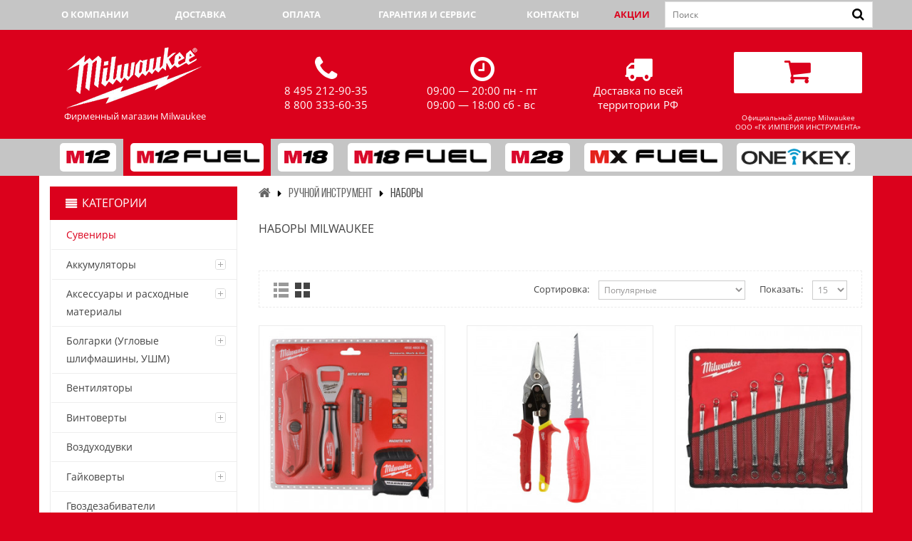

--- FILE ---
content_type: text/html; charset=utf-8
request_url: https://mlk-shop.ru/nabory
body_size: 233829
content:
<!DOCTYPE html>
<!--[if IE]><![endif]-->
<!--[if IE 8 ]><html dir="ltr" lang="ru" class="ie8"><![endif]-->
<!--[if IE 9 ]><html dir="ltr" lang="ru" class="ie9"><![endif]-->
<!--[if (gt IE 9)|!(IE)]><!-->
<html dir="ltr" lang="ru" prefix="og: http://ogp.me/ns# product: http://ogp.me/ns/product#">
<!--<![endif]-->
<head prefix="og: http://ogp.me/ns# fb: http://ogp.me/ns/fb# product: http://ogp.me/ns/product#">
	<meta charset="UTF-8" />
	<meta name="viewport" content="width=device-width, initial-scale=1">
	<title>Наборы в фирменном магазине Milwaukee</title>
			<meta name="description" content="Купить Наборы с доставкой по всей России в фирменном магазине MILWAUKEE" />
			<meta http-equiv="X-UA-Compatible" content="IE=edge">
	<meta name = "format-detection" content = "telephone=no">
	<meta property="og:type" content="og:website"/>
<meta property="og:title" content="Наборы в фирменном магазине Milwaukee"/>
<meta property="og:description" content="Купить Наборы с доставкой по всей России в фирменном магазине MILWAUKEE"/>
<meta property="og:url" content="https://mlk-shop.ru/nabory"/>
<meta property="og:image" content="https://cdn.mlk-shop.ru/image/cache/600-600/./48-22-9001.jpg"/>
<meta property="og:site_name" content="Фирменный магазин Milwaukee"/>
			<link href="https://cdn.mlk-shop.ru/image/catalog/favicon.png" rel="icon" />
				<link href="https://mlk-shop.ru/nabory" rel="canonical" />
				<link href="https://cdn.mlk-shop.ru/min/mlk-shop/css/6e2cebecdb5e4f334528aed8d7242aa8.css" type="text/css" rel="stylesheet" media="all" />
	
			<script src="https://cdn.mlk-shop.ru/static/81121/jquery-2.1.1.min.js" type="text/javascript" ></script>
			<script src="https://cdn.mlk-shop.ru/static/56e00/bootstrap.min.js" type="text/javascript" ></script>
			<script src="https://cdn.mlk-shop.ru/static/4ea82/imask.min.js" type="text/javascript" ></script>
			<script src="https://cdn.mlk-shop.ru/static/383bf/jquery.bpopup.min.js" type="text/javascript" ></script>
			<script src="https://cdn.mlk-shop.ru/static/4cc8c/owl.carousel.min.js" type="text/javascript" ></script>
			<script src="https://cdn.mlk-shop.ru/static/18129/jquery.bxslider.min.js" type="text/javascript" ></script>
			<script src="https://cdn.mlk-shop.ru/static/0683f/jquery.nivo.slider.js" type="text/javascript" ></script>
			<script src="https://cdn.mlk-shop.ru/static/922c9/custommenu.js" type="text/javascript" ></script>
			<script src="https://cdn.mlk-shop.ru/static/922c9/mobile_menu.js" type="text/javascript" ></script>
			<script src="https://cdn.mlk-shop.ru/static/b2ced/jquery.elevatezoom.js" type="text/javascript" ></script>
			<script src="https://cdn.mlk-shop.ru/static/4ea82/jquery.scrollTo.min.js" type="text/javascript" ></script>
			<script src="https://cdn.mlk-shop.ru/static/58308/ecommerce.js" type="text/javascript" ></script>
			<script src="https://cdn.mlk-shop.ru/static/58308/common.js" type="text/javascript" ></script>
			<script src="https://cdn.mlk-shop.ru/static/9a8fe/common.js" type="text/javascript" ></script>
			<script src="https://cdn.mlk-shop.ru/static/17d8e/jquery.fancybox.pack.js" type="text/javascript" ></script>
			<script src="https://cdn.mlk-shop.ru/static/81121/jquery.lazyload.min.js" type="text/javascript" ></script>
			<script src="https://mlk-shop.ru/index.php?route=common/sphinx/script" type="text/javascript" ></script>
		
		</head>
<body class="product-category-894">

<div id="top">
	<!--noindex-->	<div class="container">
		<div class="row">
							<nav class="hidden-mobile">
					<div class="col-md-9 col-sm-12 col-sms-12">
						<div class="col-md-2 col-sm-2 col-xs-4" style="padding-left:0">
							<p class="text-center"><a href="https://mlk-shop.ru/about_us">О компании</a></p>
						</div>
						<div class="col-md-2 col-sm-2 col-xs-4">
							<p class="text-center"><a href="https://mlk-shop.ru/delivery">Доставка</a></p>
						</div>
						<div class="col-md-2 col-sm-2 col-xs-4">
							<p class="text-center"><a href="https://mlk-shop.ru/payment">Оплата</a></p>
						</div>
						<div class="col-md-3 col-sm-3 col-xs-4 padding-left-0">
							<p class="text-center"><a href="https://mlk-shop.ru/warranty">Гарантия и сервис</a></p>
						</div>
						<div class="col-md-2 col-sm-2 col-xs-4">
							<p class="text-center"><a href="https://mlk-shop.ru/contacts">Контакты</a></p>
						</div>
						<div class="col-md-1 col-sm-1 col-xs-4">
							<p class="text-center"><a href="https://mlk-shop.ru/special" style="color:#db011c">Акции</a></p>
						</div>
					</div>
				</nav>
						<div class="col-md-3 col-sm-12 col-xs-12" style="margin:0;padding:0;">
				<div class="header-search"><div class="autosearch-wrapper input-group">
	<form method="GET" id="form-search" action="https://mlk-shop.ru/search">
		<div id="search" class="search">
			<input class="autosearch-input" type="text" size="35" autocomplete="off" name="search" placeholder="Поиск">
            <span class="input-group-btn">
		    <button type="button" class="btn btn-default btn-lg button-search"><i class="fa fa-search "></i></button>
		    </span>
		</div>
	</form>

	<div class="clear clr"></div>
</div></div>
			</div>
		</div>
	</div>
	<!--/noindex--></div>
<header>
	<div class="header">
		<div class="container">
			<div class="header-inner">
				<div class="row">
					<div class="col-md-3 col-sm-12 col-sms-12 logo-wrap">
						<div id="logo">
															<a href="https://mlk-shop.ru/">
									<figure>
										<img src="https://cdn.mlk-shop.ru/image/catalog/logo.png" title="Фирменный магазин Milwaukee" alt="Фирменный магазин Milwaukee" class="img-responsive" />
										<figcaption><p>Фирменный магазин Milwaukee</p></figcaption>
									</figure>
								</a>
													</div>
					</div>
					<div class="col-md-9 col-sm-12 col-sms-12">
						<div class="header-block-static">
							<div class="row">
								<div class="box-col box-col-2 col-md-3 col-sm-3 col-xs-4">
									<div class="box-col-inner">
										<div class="media-title">
																							<em class="fa fa-phone"></em>
																					</div>
										<div class="media-body">
											<div style="text-align: left;width: auto;display: inline-block;">
																									<span>8 495 212-90-35</span>
																								<br>
																									<span>8 800 333-60-35</span>
																							</div>
										</div>
									</div>
								</div>
								<div class="box-col box-col-3 col-md-3 col-sm-3 col-xs-4">
									<div class="box-col-inner">
										<div class="media-title">
											<em class="fa fa-clock-o"></em>
										</div>
										<div class="media-body">
											<div style="text-align: left;width: auto;display: inline-block;">
												<span>09:00 — 20:00 пн - пт</span>
												<br>
												<span>09:00 — 18:00 сб - вс</span>
																							</div>
										</div>
									</div>
								</div>
								<div class="box-col box-col-1 col-md-3 col-sm-3 col-xs-4">
									<div class="box-col-inner">
										<div class="media-title">
											<em class="fa fa-truck"></em>
										</div>
										<div class="media-body">
											<span>Доставка по всей<br>территории РФ</span>
										</div>
									</div>
								</div>
							</div>
						</div>
						<div class="cart-search">
							<div class="top-cart" onclick="window.location.href = 'https://mlk-shop.ru/buy'">
								<!--noindex-->								<div id="cart" class="btn-group btn-block">
									<button type="button" class="wrapper-button-cart btn btn-inverse btn-block btn-lg dropdown-toggle">
										<div class="center-block icon-cart">
											<i class="fa fa-shopping-cart"></i>
										</div>
										<span id="cart-total"></span>
									</button>
								</div>
								<!--/noindex-->							</div>
						</div>
												<div class="product-compare-header" style="display:none">
							<a href="https://mlk-shop.ru/compare">
								<i class="fa fa-bar-chart-o"></i>
								<div>
									<p id="compare-total">Сравнение товаров (0)</p>
								</div>
							</a>
						</div>
						<div class="ofdealer">Официальный дилер Milwaukee<br>ООО «ГК ИМПЕРИЯ ИНСТРУМЕНТА»</div>
					</div>
				</div>
			</div>
		</div>
	</div>
</header>
	<aside>
		<nav> 	<!--noindex-->	<div class="ma-nav-mobile-container visible-xs">
		<div class="container">
			<div class="navbar">
				<div id="navbar-inner" class="navbar-inner navbar-inactive">
					<div class="menu-mobile">
						<a class="btn btn-navbar navbar-toggle">
							<span class="icon-bar"></span>
							<span class="icon-bar"></span>
							<span class="icon-bar"></span>
						</a>
						<span class="brand navbar-brand">Категории</span>
					</div>
					<div id="wrap-ma-mobilemenu" class="mobilemenu nav-collapse">
						<ul id="ma-mobilemenu" class="mobilemenu nav-collapse"><li><span class=" button-view1 collapse1"><a href="https://mlk-shop.ru/M12">M12</a></span><ul class="level2"><li><span class="button-view2 no-close"><a href="https://mlk-shop.ru/12V-akkumulyatory">Аккумуляторы</a></span><ul class="level3"></ul></li><li><span class="button-view2 no-close"><a href="https://mlk-shop.ru/vintoverty-12V">Винтоверты</a></span><ul class="level3"></ul></li><li><span class="button-view2 no-close"><a href="https://mlk-shop.ru/vozduhoduvkim12">Воздуходувки</a></span><ul class="level3"></ul></li><li><span class="button-view2 no-close"><a href="https://mlk-shop.ru/gaykoverty-12V">Гайковерты</a></span><ul class="level3"></ul></li><li><span class="button-view2 no-close"><a href="https://mlk-shop.ru/dreli-uglovye-12">Дрели угловые</a></span><ul class="level3"></ul></li><li><span class="button-view2 collapse1"><a href="https://mlk-shop.ru/dreli-shurupovertyi-M12">Дрели-шуруповерты</a></span><ul class="level3"><li><span class="  no-close"><a href="https://mlk-shop.ru/bezudarnye-dreli-shurupoverty-M12">Безударные дрели-шуруповерты</a></span></li><li><span class="  no-close"><a href="https://mlk-shop.ru/udarnye-dreli-shurupoverty-M12">Ударные дрели-шуруповерты</a></span></li></ul></li><li><span class="button-view2 no-close"><a href="https://mlk-shop.ru/zaklepochniki-m12">Заклепочники</a></span><ul class="level3"></ul></li><li><span class="button-view2 no-close"><a href="https://mlk-shop.ru/zaryadnye-ustroystva-12">Зарядные устройства</a></span><ul class="level3"></ul></li><li><span class="button-view2 no-close"><a href="https://mlk-shop.ru/kabelerezy-12V">Кабелерезы</a></span><ul class="level3"></ul></li><li><span class="button-view2 no-close"><a href="https://mlk-shop.ru/lobziki-12V">Лобзики</a></span><ul class="level3"></ul></li><li><span class="button-view2 no-close"><a href="https://mlk-shop.ru/mnogofunkcionalnyy-instrument-12V">Многофункциональный инструмент</a></span><ul class="level3"></ul></li><li><span class="button-view2 no-close"><a href="https://mlk-shop.ru/molotki">Молотки</a></span><ul class="level3"></ul></li><li><span class="button-view2 no-close"><a href="https://mlk-shop.ru/nabor-instrumentov-12V">Наборы инструментов</a></span><ul class="level3"></ul></li><li><span class="button-view2 no-close"><a href="https://mlk-shop.ru/nasosy-m12">Насосы</a></span><ul class="level3"></ul></li><li><span class="button-view2 collapse1"><a href="https://mlk-shop.ru/odezhda-s-podogrevom-12V">Одежда с подогревом</a></span><ul class="level3"><li><span class="  no-close"><a href="https://mlk-shop.ru/zhilety-s-podogrevom">Жилеты с подогревом</a></span></li><li><span class="  no-close"><a href="https://mlk-shop.ru/kurtki-s-podogrevom">Куртки с подогревом</a></span></li></ul></li><li><span class="button-view2 no-close"><a href="https://mlk-shop.ru/payalnuki">Паяльники</a></span><ul class="level3"></ul></li><li><span class="button-view2 no-close"><a href="https://mlk-shop.ru/perforatoryi-12V">Перфораторы</a></span><ul class="level3"></ul></li><li><span class="button-view2 no-close"><a href="https://mlk-shop.ru/pily-lentochnye-12V">Пилы ленточные</a></span><ul class="level3"></ul></li><li><span class="button-view2 no-close"><a href="https://mlk-shop.ru/pily-sabelnye-12V">Пилы сабельные</a></span><ul class="level3"></ul></li><li><span class="button-view2 no-close"><a href="https://mlk-shop.ru/pistolety-kleevye-12V">Пистолеты клеевые</a></span><ul class="level3"></ul></li><li><span class="button-view2 no-close"><a href="https://mlk-shop.ru/polirovalnie-mashinyi-12V">Полировальные машины</a></span><ul class="level3"></ul></li><li><span class="button-view2 no-close"><a href="https://mlk-shop.ru/12V-press-instrument">Пресс-инструмент</a></span><ul class="level3"></ul></li><li><span class="button-view2 no-close"><a href="https://mlk-shop.ru/prochistnye-mashiny-12V">Прочистные машины</a></span><ul class="level3"></ul></li><li><span class="button-view2 no-close"><a href="https://mlk-shop.ru/pyilesosyi-12V">Пылесосы</a></span><ul class="level3"></ul></li><li><span class="button-view2 no-close"><a href="https://mlk-shop.ru/radio-12V">Радио</a></span><ul class="level3"></ul></li><li><span class="button-view2 no-close"><a href="https://mlk-shop.ru/rasshiritelnyy-instrument-12V">Расширительный инструмент</a></span><ul class="level3"></ul></li><li><span class="button-view2 no-close"><a href="https://mlk-shop.ru/sistemy-pyleudaleniya-12V">Системы пылеудаления</a></span><ul class="level3"></ul></li><li><span class="button-view2 no-close"><a href="https://mlk-shop.ru/akkumulyatornue-steplery">Степлеры</a></span><ul class="level3"></ul></li><li><span class="button-view2 no-close"><a href="https://mlk-shop.ru/truborezy-12V">Труборезы</a></span><ul class="level3"></ul></li><li><span class="button-view2 no-close"><a href="https://mlk-shop.ru/fonari-12">Фонари</a></span><ul class="level3"></ul></li><li><span class="button-view2 no-close"><a href="https://mlk-shop.ru/cifrovye-kamery-izmeritelnye-pribory-12V">Цифровые камеры, измерительные приборы</a></span><ul class="level3"></ul></li><li><span class="button-view2 no-close"><a href="https://mlk-shop.ru/shlifmashiny-pryamye-12V">Шлифмашины прямые</a></span><ul class="level3"></ul></li><li><span class="button-view2 no-close"><a href="https://mlk-shop.ru/shpritsi_dlya_smazki-12V">Шприцы для смазки</a></span><ul class="level3"></ul></li><li><span class="button-view2 collapse1"><a href="https://mlk-shop.ru/shurupovertyi-12V">Шуруповерты</a></span><ul class="level3"><li><span class="  no-close"><a href="https://mlk-shop.ru/bezudarnye-shurupoverty">Безударные шуруповерты</a></span></li><li><span class="  no-close"><a href="https://mlk-shop.ru/udarnye-shurupoverty-12V">Ударные шуруповерты</a></span></li></ul></li></ul></li><li><span class=" button-view1 collapse1"><a href="https://mlk-shop.ru/m12-fuel">M12 FUEL</a></span><ul class="level2"><li><span class="button-view2 no-close"><a href="https://mlk-shop.ru/akkumulyatory-12">Аккумуляторы</a></span><ul class="level3"></ul></li><li><span class="button-view2 no-close"><a href="https://mlk-shop.ru/vintoverty-M12-Fuel">Винтоверты</a></span><ul class="level3"></ul></li><li><span class="button-view2 no-close"><a href="https://mlk-shop.ru/gaykoverty-M12-Fuel">Гайковерты</a></span><ul class="level3"></ul></li><li><span class="button-view2 collapse1"><a href="https://mlk-shop.ru/dreli-shurupoverty-M12-Fuel">Дрели-шуруповерты</a></span><ul class="level3"><li><span class="  no-close"><a href="https://mlk-shop.ru/bezudarnye-dreli-shurupoverty-M12-Fuel">Безударные дрели-шуруповерты </a></span></li><li><span class="  no-close"><a href="https://mlk-shop.ru/udarnye-dreli-shurupoverty-M12-Fuel">Ударные дрели-шуруповерты</a></span></li></ul></li><li><span class="button-view2 no-close"><a href="https://mlk-shop.ru/zaryadnye-ustroystva-12-volt">Зарядные устройства</a></span><ul class="level3"></ul></li><li><span class="button-view2 no-close"><a href="https://mlk-shop.ru/kustorezy-12fuel">Кусторезы</a></span><ul class="level3"></ul></li><li><span class="button-view2 no-close"><a href="https://mlk-shop.ru/nabory-instrumentov-M12-Fuel">Наборы инструментов</a></span><ul class="level3"></ul></li><li><span class="button-view2 no-close"><a href="https://mlk-shop.ru/nozhnicy-po-metallu-12v-fuel">Ножницы по металлу</a></span><ul class="level3"></ul></li><li><span class="button-view2 no-close"><a href="https://mlk-shop.ru/otreznye-mashinu">Отрезные машины</a></span><ul class="level3"></ul></li><li><span class="button-view2 no-close"><a href="https://mlk-shop.ru/perforatory-M12-Fuel">Перфораторы</a></span><ul class="level3"></ul></li><li><span class="button-view2 no-close"><a href="https://mlk-shop.ru/pily-lentochnye-m12-fuel">Пилы ленточные</a></span><ul class="level3"></ul></li><li><span class="button-view2 no-close"><a href="https://mlk-shop.ru/sabelnye-pily-M12-Fuel">Пилы сабельные</a></span><ul class="level3"></ul></li><li><span class="button-view2 no-close"><a href="https://mlk-shop.ru/pily-cepnye-12fuel">Пилы цепные</a></span><ul class="level3"></ul></li><li><span class="button-view2 no-close"><a href="https://mlk-shop.ru/cirkulyarnye-pily-M12-Fuel">Пилы циркулярные</a></span><ul class="level3"></ul></li><li><span class="button-view2 no-close"><a href="https://mlk-shop.ru/pylesosy-12V-fuel">Пылесосы</a></span><ul class="level3"></ul></li><li><span class="button-view2 no-close"><a href="https://mlk-shop.ru/shlifmashiny-deltavidnye-12V-fuel">Шлифмашины дельтавидные</a></span><ul class="level3"></ul></li><li><span class="button-view2 no-close"><a href="https://mlk-shop.ru/shlifmashiny-pryamye-12V-fuel">Шлифмашины прямые</a></span><ul class="level3"></ul></li><li><span class="button-view2 collapse1"><a href="https://mlk-shop.ru/shurupoverty-M12-Fuel">Шуруповерты</a></span><ul class="level3"><li><span class="  no-close"><a href="https://mlk-shop.ru/bezudarnye-shurupoverty-M12-Fuel">Безударные шуруповерты</a></span></li><li><span class="  no-close"><a href="https://mlk-shop.ru/udarnye-shurupoverty-M12-Fuel">Ударные шуруповерты</a></span></li></ul></li></ul></li><li><span class=" button-view1 collapse1"><a href="https://mlk-shop.ru/M18">M18</a></span><ul class="level2"><li><span class="button-view2 no-close"><a href="https://mlk-shop.ru/akkumulyatory-18">Аккумуляторы</a></span><ul class="level3"></ul></li><li><span class="button-view2 no-close"><a href="https://mlk-shop.ru/bolgarki-uglovye-shlifovalnye-mashiny-18V">Болгарки (Угловые шлифмашины, УШМ)</a></span><ul class="level3"></ul></li><li><span class="button-view2 no-close"><a href="https://mlk-shop.ru/ventilyatory-18V">Вентиляторы</a></span><ul class="level3"></ul></li><li><span class="button-view2 no-close"><a href="https://mlk-shop.ru/vibratory-dlya-betona">Вибраторы для бетона</a></span><ul class="level3"></ul></li><li><span class="button-view2 no-close"><a href="https://mlk-shop.ru/vintoverty-18V">Винтоверты</a></span><ul class="level3"></ul></li><li><span class="button-view2 no-close"><a href="https://mlk-shop.ru/vozduhoduvki_18V">Воздуходувки</a></span><ul class="level3"></ul></li><li><span class="button-view2 no-close"><a href="https://mlk-shop.ru/akkumulyatornyie_gaykovertyi-18V">Гайковерты</a></span><ul class="level3"></ul></li><li><span class="button-view2 no-close"><a href="https://mlk-shop.ru/drel-uglovye-18V">Дрели угловые</a></span><ul class="level3"></ul></li><li><span class="button-view2 collapse1"><a href="https://mlk-shop.ru/dreli-shurupovertyi-18V">Дрели-шуруповерты</a></span><ul class="level3"><li><span class="  no-close"><a href="https://mlk-shop.ru/bezudarnye-dreli-shurupoverty-18V">Безударные дрели-шуруповерты</a></span></li><li><span class="  no-close"><a href="https://mlk-shop.ru/udarnye-dreli-shurupovety-18V">Ударные дрели-шуруповерты</a></span></li></ul></li><li><span class="button-view2 no-close"><a href="https://mlk-shop.ru/zaklepochniki-m18">Заклепочники</a></span><ul class="level3"></ul></li><li><span class="button-view2 no-close"><a href="https://mlk-shop.ru/zaryadnye-ustroystva-18">Зарядные устройства</a></span><ul class="level3"></ul></li><li><span class="button-view2 no-close"><a href="https://mlk-shop.ru/kabelerezy-M18">Кабелерезы</a></span><ul class="level3"></ul></li><li><span class="button-view2 no-close"><a href="https://mlk-shop.ru/lobziki_18V">Лобзики</a></span><ul class="level3"></ul></li><li><span class="button-view2 no-close"><a href="https://mlk-shop.ru/mnogofunkcionalnyy-instrument-18V">Многофункциональный инструмент</a></span><ul class="level3"></ul></li><li><span class="button-view2 no-close"><a href="https://mlk-shop.ru/nabor_instrumentov-18V">Наборы инструментов</a></span><ul class="level3"></ul></li><li><span class="button-view2 no-close"><a href="https://mlk-shop.ru/nasosy-18V">Насосы</a></span><ul class="level3"></ul></li><li><span class="button-view2 no-close"><a href="https://mlk-shop.ru/nozhnicy_metall-18V">Ножницы по металлу</a></span><ul class="level3"></ul></li><li><span class="button-view2 no-close"><a href="https://mlk-shop.ru/perforatoryi-18V">Перфораторы</a></span><ul class="level3"></ul></li><li><span class="button-view2 no-close"><a href="https://mlk-shop.ru/lentochnye-pily_18V">Пилы ленточные</a></span><ul class="level3"></ul></li><li><span class="button-view2 no-close"><a href="https://mlk-shop.ru/sabelnye-pily_18V">Пилы сабельные</a></span><ul class="level3"></ul></li><li><span class="button-view2 no-close"><a href="https://mlk-shop.ru/cirkulyarnye-pily_18V">Пилы циркулярные</a></span><ul class="level3"></ul></li><li><span class="button-view2 no-close"><a href="https://mlk-shop.ru/kleevye-pistolety_18V">Пистолеты клеевые</a></span><ul class="level3"></ul></li><li><span class="button-view2 no-close"><a href="https://mlk-shop.ru/press-instrument-18V">Пресс-инструмент</a></span><ul class="level3"></ul></li><li><span class="button-view2 no-close"><a href="https://mlk-shop.ru/proboyniki">Пробойники</a></span><ul class="level3"></ul></li><li><span class="button-view2 no-close"><a href="https://mlk-shop.ru/pyilesosyi-18V">Пылесосы</a></span><ul class="level3"></ul></li><li><span class="button-view2 no-close"><a href="https://mlk-shop.ru/radio_18V">Радио</a></span><ul class="level3"></ul></li><li><span class="button-view2 no-close"><a href="https://mlk-shop.ru/raspyliteli-18V">Распылители</a></span><ul class="level3"></ul></li><li><span class="button-view2 no-close"><a href="https://mlk-shop.ru/rasshiritelnyy-instrument-18v">Расширительный инструмент</a></span><ul class="level3"></ul></li><li><span class="button-view2 no-close"><a href="https://mlk-shop.ru/rubanki-18V">Рубанки</a></span><ul class="level3"></ul></li><li><span class="button-view2 no-close"><a href="https://mlk-shop.ru/stroitelnue-feny">Строительные фены</a></span><ul class="level3"></ul></li><li><span class="button-view2 no-close"><a href="https://mlk-shop.ru/fonari-18">Фонари</a></span><ul class="level3"></ul></li><li><span class="button-view2 no-close"><a href="https://mlk-shop.ru/shlifmashiny-lentochnye-18v">Шлифмашины ленточные</a></span><ul class="level3"></ul></li><li><span class="button-view2 no-close"><a href="https://mlk-shop.ru/shlifmashiny-pryamye-18V">Шлифмашины прямые</a></span><ul class="level3"></ul></li><li><span class="button-view2 no-close"><a href="https://mlk-shop.ru/shpilkorezy-18V">Шпилькорезы</a></span><ul class="level3"></ul></li><li><span class="button-view2 no-close"><a href="https://mlk-shop.ru/shpritsi_dlya_smazki-18V">Шприцы для смазки</a></span><ul class="level3"></ul></li><li><span class="button-view2 collapse1"><a href="https://mlk-shop.ru/shurupoverty-18V">Шуруповерты</a></span><ul class="level3"><li><span class="  no-close"><a href="https://mlk-shop.ru/bezudarnye-shurupoverty-18V">Безударные шуруповерты</a></span></li><li><span class="  no-close"><a href="https://mlk-shop.ru/udarnye-shurupoverty-18V">Ударные шуруповерты</a></span></li></ul></li></ul></li><li><span class=" button-view1 collapse1"><a href="https://mlk-shop.ru/m18-fuel">M18 FUEL</a></span><ul class="level2"><li><span class="button-view2 no-close"><a href="https://mlk-shop.ru/akkumulyatory-18volt">Аккумуляторы</a></span><ul class="level3"></ul></li><li><span class="button-view2 no-close"><a href="https://mlk-shop.ru/fuel-bolgarki-ushm-M18-Fuel">Болгарки (Угловые шлифмашины, УШМ)</a></span><ul class="level3"></ul></li><li><span class="button-view2 no-close"><a href="https://mlk-shop.ru/vibratory-dlya-betona-m18-fuel">Вибраторы для бетона</a></span><ul class="level3"></ul></li><li><span class="button-view2 no-close"><a href="https://mlk-shop.ru/vintoverty-M18-Fuel">Винтоверты</a></span><ul class="level3"></ul></li><li><span class="button-view2 no-close"><a href="https://mlk-shop.ru/vozdukhoduvki">Воздуходувки</a></span><ul class="level3"></ul></li><li><span class="button-view2 no-close"><a href="https://mlk-shop.ru/gazonokosilki-M18-Fuel">Газонокосилки</a></span><ul class="level3"></ul></li><li><span class="button-view2 no-close"><a href="https://mlk-shop.ru/gaykoverty-M18-Fuel">Гайковерты</a></span><ul class="level3"></ul></li><li><span class="button-view2 no-close"><a href="https://mlk-shop.ru/gvozdezabivateli-M18-Fuel">Гвоздезабиватели</a></span><ul class="level3"></ul></li><li><span class="button-view2 no-close"><a href="https://mlk-shop.ru/fuel-dreli-na-magnitnoy-stanine-M18-Fuel">Дрели на магнитной станине</a></span><ul class="level3"></ul></li><li><span class="button-view2 no-close"><a href="https://mlk-shop.ru/dreli-uglovye-M18-Fuel">Дрели угловые</a></span><ul class="level3"></ul></li><li><span class="button-view2 collapse1"><a href="https://mlk-shop.ru/dreli-shurupoverty-M18-Fuel">Дрели-шуруповерты</a></span><ul class="level3"><li><span class="  no-close"><a href="https://mlk-shop.ru/bezudarnye-dreli-shurupoverty-M18-Fuel">Безударные дрели-шуруповерты</a></span></li><li><span class="  no-close"><a href="https://mlk-shop.ru/udarnye-dreli-shurupoverty-M18-Fuel">Ударные дрели-шуруповерты</a></span></li></ul></li><li><span class="button-view2 no-close"><a href="https://mlk-shop.ru/zaryadnye-ustroystva-18-volt">Зарядные устройства</a></span><ul class="level3"></ul></li><li><span class="button-view2 no-close"><a href="https://mlk-shop.ru/kustorezy">Кусторезы</a></span><ul class="level3"></ul></li><li><span class="button-view2 no-close"><a href="https://mlk-shop.ru/lobziki-M18-Fuel">Лобзики</a></span><ul class="level3"></ul></li><li><span class="button-view2 no-close"><a href="https://mlk-shop.ru/nabory-instrumentov-M18-Fuel">Наборы инструментов</a></span><ul class="level3"></ul></li><li><span class="button-view2 no-close"><a href="https://mlk-shop.ru/otreznye-mashiny-m18-fuel">Отрезные машины</a></span><ul class="level3"></ul></li><li><span class="button-view2 no-close"><a href="https://mlk-shop.ru/perforatory-M18-Fuel">Перфораторы</a></span><ul class="level3"></ul></li><li><span class="button-view2 no-close"><a href="https://mlk-shop.ru/fuel-pily-lentochnye-M18-Fuel">Пилы ленточные</a></span><ul class="level3"></ul></li><li><span class="button-view2 no-close"><a href="https://mlk-shop.ru/sabelnye-pily-M18-Fuel">Пилы сабельные</a></span><ul class="level3"></ul></li><li><span class="button-view2 no-close"><a href="https://mlk-shop.ru/pily-torcovochnye-M18 Fuel">Пилы торцовочные</a></span><ul class="level3"></ul></li><li><span class="button-view2 no-close"><a href="https://mlk-shop.ru/pily-cepnye-M18-Fuel">Пилы цепные</a></span><ul class="level3"></ul></li><li><span class="button-view2 no-close"><a href="https://mlk-shop.ru/cirkulyarnye-pily-M18-Fuel">Пилы циркулярные</a></span><ul class="level3"></ul></li><li><span class="button-view2 no-close"><a href="https://mlk-shop.ru/polirovalnye-mashiny-M18-Fuel">Полировальные машины</a></span><ul class="level3"></ul></li><li><span class="button-view2 no-close"><a href="https://mlk-shop.ru/prochistnye-mashiny-m18-fuel">Прочистные машины</a></span><ul class="level3"></ul></li><li><span class="button-view2 no-close"><a href="https://mlk-shop.ru/pylesosy-m18-fuel">Пылесосы</a></span><ul class="level3"></ul></li><li><span class="button-view2 no-close"><a href="https://mlk-shop.ru/rezbonareznoj-instrument">Резьбонарезной инструмент</a></span><ul class="level3"></ul></li><li><span class="button-view2 no-close"><a href="https://mlk-shop.ru/sistemy-pyleudaleniya-m18-fuel">Системы пылеудаления</a></span><ul class="level3"></ul></li><li><span class="button-view2 no-close"><a href="https://mlk-shop.ru/trimmery-M18-Fuel">Триммеры</a></span><ul class="level3"></ul></li><li><span class="button-view2 no-close"><a href="https://mlk-shop.ru/ustrojstva-dlya-protyazhki-kabelya-M18-Fuel">Устройства для протяжки кабеля </a></span><ul class="level3"></ul></li><li><span class="button-view2 no-close"><a href="https://mlk-shop.ru/shlifmashiny-lentochnye-18V-fuel">Шлифмашины ленточные</a></span><ul class="level3"></ul></li><li><span class="button-view2 collapse1"><a href="https://mlk-shop.ru/shurupoverty-M18-Fuel">Шуруповерты</a></span><ul class="level3"><li><span class="  no-close"><a href="https://mlk-shop.ru/bezudarnye-shurupoverty-M18-Fuel">Безударные шуруповерты</a></span></li><li><span class="  no-close"><a href="https://mlk-shop.ru/udarnye-shurupoverty">Ударные шуруповерты</a></span></li></ul></li></ul></li><li><span class=" button-view1 collapse1"><a href="https://mlk-shop.ru/M28">M28</a></span><ul class="level2"><li><span class="button-view2 no-close"><a href="https://mlk-shop.ru/akkumulyatory-M28">Аккумуляторы</a></span><ul class="level3"></ul></li><li><span class="button-view2 no-close"><a href="https://mlk-shop.ru/bolgarki-ugloshlifovalnye-mashiny-ushm-28V">Болгарки (Угловые шлифмашины, УШМ)</a></span><ul class="level3"></ul></li><li><span class="button-view2 no-close"><a href="https://mlk-shop.ru/akkumulyatornyie_gaykovertyi-28V">Гайковерты</a></span><ul class="level3"></ul></li><li><span class="button-view2 no-close"><a href="https://mlk-shop.ru/dreli-shurupoverty-28V">Дрели-шуруповерты</a></span><ul class="level3"></ul></li><li><span class="button-view2 no-close"><a href="https://mlk-shop.ru/zaryadnye-ustroystva-28">Зарядные устройства</a></span><ul class="level3"></ul></li><li><span class="button-view2 no-close"><a href="https://mlk-shop.ru/lobziki-28V">Лобзики</a></span><ul class="level3"></ul></li><li><span class="button-view2 no-close"><a href="https://mlk-shop.ru/nabori-instrumentov-28V">Наборы инструментов</a></span><ul class="level3"></ul></li><li><span class="button-view2 no-close"><a href="https://mlk-shop.ru/perforatoryi-28V">Перфораторы</a></span><ul class="level3"></ul></li><li><span class="button-view2 no-close"><a href="https://mlk-shop.ru/sabelnye_pily_28v">Пилы сабельные</a></span><ul class="level3"></ul></li><li><span class="button-view2 no-close"><a href="https://mlk-shop.ru/cirkulyarnye-pily-28V">Пилы циркулярные</a></span><ul class="level3"></ul></li><li><span class="button-view2 no-close"><a href="https://mlk-shop.ru/pyilesosyi-28V">Пылесосы</a></span><ul class="level3"></ul></li><li><span class="button-view2 no-close"><a href="https://mlk-shop.ru/sistemy-pyleudaleniya-28V">Системы пылеудаления</a></span><ul class="level3"></ul></li><li><span class="button-view2 no-close"><a href="https://mlk-shop.ru/fonari-28">Фонари</a></span><ul class="level3"></ul></li><li><span class="button-view2 no-close"><a href="https://mlk-shop.ru/shlifmashiny-pryamye-28V">Шлифмашины прямые</a></span><ul class="level3"></ul></li><li><span class="button-view2 no-close"><a href="https://mlk-shop.ru/shurupoverty-28V">Шуруповерты</a></span><ul class="level3"></ul></li></ul></li><li><span class=" button-view1 collapse1"><a href="https://mlk-shop.ru/m28-fuel">M28 FUEL</a></span><ul class="level2"><li><span class="button-view2 no-close"><a href="https://mlk-shop.ru/akkumulyatory-28">Аккумуляторы</a></span><ul class="level3"></ul></li><li><span class="button-view2 no-close"><a href="https://mlk-shop.ru/zaryadnye-ustroystva-28-volt">Зарядные устройства</a></span><ul class="level3"></ul></li><li><span class="button-view2 no-close"><a href="https://mlk-shop.ru/perforator-28V-fuel">Перфораторы</a></span><ul class="level3"></ul></li></ul></li><li><span class=" button-view1 collapse1"><a href="https://mlk-shop.ru/mx-fuel">MX FUEL</a></span><ul class="level2"><li><span class="button-view2 no-close"><a href="https://mlk-shop.ru/akkumulyatory-mx-fuel">Аккумуляторы</a></span><ul class="level3"></ul></li><li><span class="button-view2 no-close"><a href="https://mlk-shop.ru/zaryadnye-ustrojstva-mx-fuel">Зарядные устройства</a></span><ul class="level3"></ul></li><li><span class="button-view2 no-close"><a href="https://mlk-shop.ru/otbojnye-molotki">Отбойные молотки</a></span><ul class="level3"></ul></li><li><span class="button-view2 no-close"><a href="https://mlk-shop.ru/otreznye-mashiny-mx-fuel">Отрезные машины</a></span><ul class="level3"></ul></li><li><span class="button-view2 no-close"><a href="https://mlk-shop.ru/prochistnye-mashiny-mx-fuel">Прочистные машины</a></span><ul class="level3"></ul></li><li><span class="button-view2 no-close"><a href="https://mlk-shop.ru/ustanovki-almaznogo-bureniya">Установки алмазного бурения</a></span><ul class="level3"></ul></li><li><span class="button-view2 no-close"><a href="https://mlk-shop.ru/fonari-mx-fuel">Фонари</a></span><ul class="level3"></ul></li></ul></li><li><span class=" button-view1 collapse1"><a href="https://mlk-shop.ru/one-key">One-Key</a></span><ul class="level2"><li><span class="button-view2 no-close"><a href="https://mlk-shop.ru/vintoverty-one-key">Винтоверты</a></span><ul class="level3"></ul></li><li><span class="button-view2 no-close"><a href="https://mlk-shop.ru/gaykoverty">Гайковерты</a></span><ul class="level3"></ul></li><li><span class="button-view2 no-close"><a href="https://mlk-shop.ru/dreli-shurupoverty-one-key">Дрели-шуруповерты</a></span><ul class="level3"></ul></li><li><span class="button-view2 no-close"><a href="https://mlk-shop.ru/press-instrument-one-key">Пресс-инструмент</a></span><ul class="level3"></ul></li><li><span class="button-view2 no-close"><a href="https://mlk-shop.ru/sabelnye-pily">Сабельные пилы</a></span><ul class="level3"></ul></li><li><span class="button-view2 no-close"><a href="https://mlk-shop.ru/fonary">Фонари</a></span><ul class="level3"></ul></li><li><span class="button-view2 no-close"><a href="https://mlk-shop.ru/shurupoverty-one-key">Шуруповерты</a></span><ul class="level3"></ul></li></ul></li><li><span class=" button-view1 collapse1"><a href="https://mlk-shop.ru/akkumulyatory">Аккумуляторы</a></span><ul class="level2"><li><span class="button-view2 no-close"><a href="https://mlk-shop.ru/akkumulyatory-12v">Аккумуляторы 12V</a></span><ul class="level3"></ul></li><li><span class="button-view2 no-close"><a href="https://mlk-shop.ru/akkumulyatory-144v">Аккумуляторы 14,4V</a></span><ul class="level3"></ul></li><li><span class="button-view2 no-close"><a href="https://mlk-shop.ru/akkumulyatory-18v">Аккумуляторы 18V</a></span><ul class="level3"></ul></li><li><span class="button-view2 no-close"><a href="https://mlk-shop.ru/akkumulyatory-28v">Аккумуляторы 28V</a></span><ul class="level3"></ul></li><li><span class="button-view2 no-close"><a href="https://mlk-shop.ru/akkumulyatory-4v">Аккумуляторы 4V</a></span><ul class="level3"></ul></li><li><span class="button-view2 no-close"><a href="https://mlk-shop.ru/akkumulyatory-pbs-3000">Аккумуляторы PBS 3000</a></span><ul class="level3"></ul></li></ul></li><li><span class=" button-view1 collapse1"><a href="https://mlk-shop.ru/aksessuaryi_i_rashodnyie_materialyi">Аксессуары и расходные материалы</a></span><ul class="level2"><li><span class="button-view2 collapse1"><a href="https://mlk-shop.ru/almaznoe_sverlenie_i_pilenie">Алмазное сверление, пиление и шлифование</a></span><ul class="level3"><li><span class="  no-close"><a href="https://mlk-shop.ru/almaznoe_koronchatoe_sverlo">Алмазное корончатое сверло</a></span></li><li><span class="  no-close"><a href="https://mlk-shop.ru/koronka_almaznaya_DCH">Алмазные коронки DCH</a></span></li><li><span class="  no-close"><a href="https://mlk-shop.ru/koronka_almaznaya_DCHX">Алмазные коронки DCHX</a></span></li><li><span class="  no-close"><a href="https://mlk-shop.ru/koronka_almaznaya_DCHXL">Алмазные коронки DCHXL</a></span></li><li><span class="  no-close"><a href="https://mlk-shop.ru/koronka_almaznaya_DCU">Алмазные коронки DCU</a></span></li><li><span class="  no-close"><a href="https://mlk-shop.ru/almaznye-koronki-diamond-drill">Алмазные коронки Diamond Drill</a></span></li><li><span class="  no-close"><a href="https://mlk-shop.ru/koronka-almaznaya-wchp">Алмазные коронки WCHP</a></span></li><li><span class="  no-close"><a href="https://mlk-shop.ru/koronka_almaznaya_WCHP-SB">Алмазные коронки WCHP-SB</a></span></li><li><span class="  no-close"><a href="https://mlk-shop.ru/almaznye-chashki">Алмазные чашки</a></span></li><li><span class="  no-close"><a href="https://mlk-shop.ru/almaznyiy_disk_AUDD">Алмазный диск AUDD</a></span></li><li><span class="  no-close"><a href="https://mlk-shop.ru/almaznyiy_disk_DHTI">Алмазный диск DHTI</a></span></li><li><span class="  no-close"><a href="https://mlk-shop.ru/almaznyiy_disk_DHTS">Алмазный диск DHTS</a></span></li><li><span class="  no-close"><a href="https://mlk-shop.ru/almaznyiy_disk_DSU">Алмазный диск DSU</a></span></li><li><span class="  no-close"><a href="https://mlk-shop.ru/almaznyiy_disk_DU">Алмазный диск DU</a></span></li><li><span class="  no-close"><a href="https://mlk-shop.ru/almaznyiy_disk_DUH">Алмазный диск DUH</a></span></li><li><span class="  no-close"><a href="https://mlk-shop.ru/almaznyiy_disk_DUT">Алмазный диск DUT</a></span></li><li><span class="  no-close"><a href="https://mlk-shop.ru/almaznyiy_disk_HUDD">Алмазный диск HUDD</a></span></li></ul></li><li><span class="button-view2 collapse1"><a href="https://mlk-shop.ru/dolblenie">Долбление</a></span><ul class="level3"><li><span class="  collapse1"><a href="https://mlk-shop.ru/21mm_K-Hex">21mm K-Hex</a></span></li><li><span class="  collapse1"><a href="https://mlk-shop.ru/SDS_Max">SDS Max</a></span></li><li><span class="  collapse1"><a href="https://mlk-shop.ru/sds-plus">SDS-Plus</a></span></li></ul></li><li><span class="button-view2 no-close"><a href="https://mlk-shop.ru/drugoe">Другое</a></span><ul class="level3"></ul></li><li><span class="button-view2 collapse1"><a href="https://mlk-shop.ru/zavinchivanie">Завинчивание</a></span><ul class="level3"><li><span class="  no-close"><a href="https://mlk-shop.ru/nasadka">Биты</a></span></li><li><span class="  no-close"><a href="https://mlk-shop.ru/nasadka_ShW">Биты ShW</a></span></li><li><span class="  no-close"><a href="https://mlk-shop.ru/golovka-shw">Головка ShW</a></span></li><li><span class="  no-close"><a href="https://mlk-shop.ru/magnitnyiy_derjatel_bit_s_fiksatorom">Магнитный держатель бит</a></span></li><li><span class="  no-close"><a href="https://mlk-shop.ru/magnitnyiy_derjatel_dlya_bit_ShW_1_4">Магнитный держатель для бит ShW 1/4</a></span></li><li><span class="  no-close"><a href="https://mlk-shop.ru/nabor_bit">Набор бит</a></span></li><li><span class="  no-close"><a href="https://mlk-shop.ru/nabor_bit_quotkrokodilquot">Набор бит &quot;Крокодил&quot;</a></span></li><li><span class="  no-close"><a href="https://mlk-shop.ru/nabor_bit_ShW">Набор бит ShW</a></span></li><li><span class="  no-close"><a href="https://mlk-shop.ru/nabor_tortsevyih_nasadok_ScW">Набор торцевых насадок ScW</a></span></li><li><span class="  no-close"><a href="https://mlk-shop.ru/nabory-golovok-shw">Наборы головок ShW</a></span></li><li><span class="  no-close"><a href="https://mlk-shop.ru/perehodnik">Переходник</a></span></li><li><span class="  no-close"><a href="https://mlk-shop.ru/tortsevaya_nasadka_ShW">Торцевая насадка ShW</a></span></li><li><span class="  no-close"><a href="https://mlk-shop.ru/uglovaya-nasadka">Угловая насадка</a></span></li></ul></li><li><span class="button-view2 no-close"><a href="https://mlk-shop.ru/lezviya">Лезвия</a></span><ul class="level3"></ul></li><li><span class="button-view2 no-close"><a href="https://mlk-shop.ru/markery-dlia-stroiploshchadki">Маркеры для стройплощадки </a></span><ul class="level3"></ul></li><li><span class="button-view2 no-close"><a href="https://mlk-shop.ru/osnastka-dlya-bolgarok-uglovyh-shlifmashin-ushm-i-shtroborezov">Оснастка для болгарок (угловых шлифмашин, УШМ) и штроборезов</a></span><ul class="level3"></ul></li><li><span class="button-view2 no-close"><a href="https://mlk-shop.ru/osnastka-dlya-gidravlicheskogo-proboynika">Оснастка для гидравлического пробойника</a></span><ul class="level3"></ul></li><li><span class="button-view2 no-close"><a href="https://mlk-shop.ru/almaznoe_sverlenie">Оснастка для дрелей алмазного сверления</a></span><ul class="level3"></ul></li><li><span class="button-view2 no-close"><a href="https://mlk-shop.ru/osnastka-dlya-dreley-na-magnitnoy-stanine">Оснастка для дрелей на магнитной станине</a></span><ul class="level3"></ul></li><li><span class="button-view2 no-close"><a href="https://mlk-shop.ru/osnastka-dlya-zaklepochnikov">Оснастка для заклепочников</a></span><ul class="level3"></ul></li><li><span class="button-view2 no-close"><a href="https://mlk-shop.ru/osnastka-dlya-kleevyh-pistoletov">Оснастка для клеевых пистолетов</a></span><ul class="level3"></ul></li><li><span class="button-view2 no-close"><a href="https://mlk-shop.ru/osnastka-dlya-nozhnic-po-metallu">Оснастка для ножниц по металлу</a></span><ul class="level3"></ul></li><li><span class="button-view2 no-close"><a href="https://mlk-shop.ru/osnastka-dlya-oscilliruyushchego-instrumenta">Оснастка для осциллирующего инструмента</a></span><ul class="level3"></ul></li><li><span class="button-view2 no-close"><a href="https://mlk-shop.ru/osnastka-dlya-prochistnyh-mashin">Оснастка для прочистных машин</a></span><ul class="level3"></ul></li><li><span class="button-view2 no-close"><a href="https://mlk-shop.ru/sistema-pyleudaleniya">Оснастка для пылеудаления </a></span><ul class="level3"></ul></li><li><span class="button-view2 no-close"><a href="https://mlk-shop.ru/osnastka-dlya-rasshiritelnogo-instrumenta">Оснастка для расширительного инструмента</a></span><ul class="level3"></ul></li><li><span class="button-view2 collapse1"><a href="https://mlk-shop.ru/osnastka-dlya-sadovogo-instrumenta">Оснастка для садового инструмента</a></span><ul class="level3"><li><span class="  no-close"><a href="https://mlk-shop.ru/osnastka-dlya-trimmerov">Оснастка для триммеров</a></span></li><li><span class="  no-close"><a href="https://mlk-shop.ru/osnastka-dlya-cepnyh-pil">Оснастка для цепных пил</a></span></li></ul></li><li><span class="button-view2 no-close"><a href="https://mlk-shop.ru/osnastka-dlya-truborezov">Оснастка для труборезов</a></span><ul class="level3"></ul></li><li><span class="button-view2 no-close"><a href="https://mlk-shop.ru/osnastka-dlya-cirkulyarnyh-pil">Оснастка для циркулярных пил</a></span><ul class="level3"></ul></li><li><span class="button-view2 no-close"><a href="https://mlk-shop.ru/osnastka-dlya-cifrovyh-kamer">Оснастка для цифровых камер</a></span><ul class="level3"></ul></li><li><span class="button-view2 no-close"><a href="https://mlk-shop.ru/osnastka-dlya-shurupovertov-po-gipsokartonu">Оснастка для шуруповертов по гипсокартону</a></span><ul class="level3"></ul></li><li><span class="button-view2 collapse1"><a href="https://mlk-shop.ru/patrony-i-adaptery">Патроны и адаптеры</a></span><ul class="level3"><li><span class="  no-close"><a href="https://mlk-shop.ru/adaptery-dlya-press-instrumenta">Адаптеры для пресс-инструмента</a></span></li><li><span class="  collapse1"><a href="https://mlk-shop.ru/besklyuchevyie_patronyi_i_adapteryi">Бесключевые патроны и адаптеры</a></span></li><li><span class="  no-close"><a href="https://mlk-shop.ru/kleshchi-dlya-kabelereza">Клещи для кабелереза</a></span></li><li><span class="  collapse1"><a href="https://mlk-shop.ru/klyuchevyie_patronyi_i_adapteryi">Ключевые патроны и адаптеры</a></span></li><li><span class="  no-close"><a href="https://mlk-shop.ru/matricy">Матрицы</a></span></li><li><span class="  no-close"><a href="https://mlk-shop.ru/syomnye-patrony-i-nasadki">Съёмные патроны и насадки</a></span></li><li><span class="  no-close"><a href="https://mlk-shop.ru/cangi">Цанги</a></span></li></ul></li><li><span class="button-view2 collapse1"><a href="https://mlk-shop.ru/pilenie">Пиление</a></span><ul class="level3"><li><span class="  collapse1"><a href="https://mlk-shop.ru/alyuminiy">Алюминий</a></span></li><li><span class="  collapse1"><a href="https://mlk-shop.ru/gipsokarton">Гипсокартон</a></span></li><li><span class="  collapse1"><a href="https://mlk-shop.ru/derevo">Дерево</a></span></li><li><span class="  collapse1"><a href="https://mlk-shop.ru/izolyatsionnyie_materialyi">Изоляционные материалы</a></span></li><li><span class="  collapse1"><a href="https://mlk-shop.ru/laminat">Ламинат</a></span></li><li><span class="  collapse1"><a href="https://mlk-shop.ru/laminirovannaya_dsp">Ламинированная ДСП</a></span></li><li><span class="  collapse1"><a href="https://mlk-shop.ru/metall">Металл</a></span></li><li><span class="  collapse1"><a href="https://mlk-shop.ru/nerjaveyuschaya_stal">Нержавеющая сталь</a></span></li><li><span class="  collapse1"><a href="https://mlk-shop.ru/pvh">ПВХ</a></span></li><li><span class="  collapse1"><a href="https://mlk-shop.ru/specialnye-materialy">Специальные материалы</a></span></li><li><span class="  collapse1"><a href="https://mlk-shop.ru/steklovolokno_plastik">Стекловолокно, пластик</a></span></li><li><span class="  collapse1"><a href="https://mlk-shop.ru/chugun">Чугун</a></span></li></ul></li><li><span class="button-view2 no-close"><a href="https://mlk-shop.ru/prinadlezhnosti-dlya-gvozdezabivateley">Принадлежности для гвоздезабивателей</a></span><ul class="level3"></ul></li><li><span class="button-view2 collapse1"><a href="https://mlk-shop.ru/sverlenie">Сверление</a></span><ul class="level3"><li><span class="  collapse1"><a href="https://mlk-shop.ru/po_betonu">По бетону</a></span></li><li><span class="  collapse1"><a href="https://mlk-shop.ru/po-gipsokartonu">По гипсокартону</a></span></li><li><span class="  collapse1"><a href="https://mlk-shop.ru/po_derevu">По дереву</a></span></li><li><span class="  collapse1"><a href="https://mlk-shop.ru/po_metallu">По металлу</a></span></li><li><span class="  collapse1"><a href="https://mlk-shop.ru/po_plitke">По плитке</a></span></li><li><span class="  collapse1"><a href="https://mlk-shop.ru/po_steklu">По стеклу</a></span></li><li><span class="  collapse1"><a href="https://mlk-shop.ru/po_chugunu">По чугуну</a></span></li></ul></li><li><span class="button-view2 no-close"><a href="https://mlk-shop.ru/skoby-dlya-steplera">Скобы для степлера</a></span><ul class="level3"></ul></li><li><span class="button-view2 no-close"><a href="https://mlk-shop.ru/smennye-kabeli">Сменные кабели</a></span><ul class="level3"></ul></li><li><span class="button-view2 collapse1"><a href="https://mlk-shop.ru/shlifovanie_i_polirovanie">Шлифование и полирование</a></span><ul class="level3"><li><span class="  collapse1"><a href="https://mlk-shop.ru/aksessuaryi_dlya_polirovki">Аксессуары для полировки</a></span></li><li><span class="  collapse1"><a href="https://mlk-shop.ru/shlifovalnyie_diski">Шлифовальные диски</a></span></li><li><span class="  collapse1"><a href="https://mlk-shop.ru/shlifovalnyie_listyi_i_lentyi">Шлифовальные листы и ленты</a></span></li></ul></li></ul></li><li><span class=" button-view1 no-close"><a href="https://mlk-shop.ru/akciya-zimnee-predlozhenie">Акция &quot;Зимнее предложение&quot;</a></span><ul class="level2"></ul></li><li><span class=" button-view1 collapse1"><a href="https://mlk-shop.ru/bolgarki-uglovye-shlifovalnye-mashiny">Болгарки (Угловые шлифмашины, УШМ)</a></span><ul class="level2"><li><span class="button-view2 no-close"><a href="https://mlk-shop.ru/akkumulyatornye-bolgarki-ushm-18v">Аккумуляторные болгарки (УШМ) 18V</a></span><ul class="level3"></ul></li><li><span class="button-view2 no-close"><a href="https://mlk-shop.ru/akkumulyatornye-bolgarki-ushm-28v">Аккумуляторные болгарки (УШМ) 28V</a></span><ul class="level3"></ul></li><li><span class="button-view2 no-close"><a href="https://mlk-shop.ru/setevye-bolgarki-ushm-115-125-mm">Сетевые болгарки (УШМ) Ø115-125 мм</a></span><ul class="level3"></ul></li><li><span class="button-view2 no-close"><a href="https://mlk-shop.ru/setevye-bolgarki-ushm-150-180-mm">Сетевые болгарки (УШМ) Ø150-180 мм</a></span><ul class="level3"></ul></li><li><span class="button-view2 no-close"><a href="https://mlk-shop.ru/setevye-bolgarki-ushm-230-mm">Сетевые болгарки (УШМ) Ø230 мм</a></span><ul class="level3"></ul></li></ul></li><li><span class=" button-view1 no-close"><a href="https://mlk-shop.ru/ventilyatory">Вентиляторы</a></span><ul class="level2"></ul></li><li><span class=" button-view1 collapse1"><a href="https://mlk-shop.ru/vintoverty">Винтоверты</a></span><ul class="level2"><li><span class="button-view2 no-close"><a href="https://mlk-shop.ru/akkumulyatornye-vintoverty-12v">Аккумуляторные винтоверты 12V</a></span><ul class="level3"></ul></li><li><span class="button-view2 no-close"><a href="https://mlk-shop.ru/akkumulyatornye-vintoverty-18v">Аккумуляторные винтоверты 18V</a></span><ul class="level3"></ul></li></ul></li><li><span class=" button-view1 no-close"><a href="https://mlk-shop.ru/vozduhoduvki">Воздуходувки</a></span><ul class="level2"></ul></li><li><span class=" button-view1 collapse1"><a href="https://mlk-shop.ru/gaykovertyi">Гайковерты</a></span><ul class="level2"><li><span class="button-view2 no-close"><a href="https://mlk-shop.ru/akkumulyatornye-gaykoverty-12v">Аккумуляторные гайковерты 12V</a></span><ul class="level3"></ul></li><li><span class="button-view2 no-close"><a href="https://mlk-shop.ru/akkumulyatornye-gaykoverty-18v">Аккумуляторные гайковерты 18V</a></span><ul class="level3"></ul></li><li><span class="button-view2 no-close"><a href="https://mlk-shop.ru/akkumulyatornye-gaykoverty-28v">Аккумуляторные гайковерты 28V</a></span><ul class="level3"></ul></li><li><span class="button-view2 no-close"><a href="https://mlk-shop.ru/gaykovertyi_setevie">Сетевые гайковерты</a></span><ul class="level3"></ul></li></ul></li><li><span class=" button-view1 no-close"><a href="https://mlk-shop.ru/gvozdezabivateli">Гвоздезабиватели</a></span><ul class="level2"></ul></li><li><span class=" button-view1 no-close"><a href="https://mlk-shop.ru/dreli-dlya-almaznogo-sverleniya">Дрели для алмазного сверления</a></span><ul class="level2"></ul></li><li><span class=" button-view1 collapse1"><a href="https://mlk-shop.ru/dreli_na_magnitnoy_stanine">Дрели на магнитной станине</a></span><ul class="level2"><li><span class="button-view2 no-close"><a href="https://mlk-shop.ru/akkumulyatornye-dreli-na-magnitnoy-stanine">Аккумуляторные дрели  на магнитной станине</a></span><ul class="level3"></ul></li><li><span class="button-view2 no-close"><a href="https://mlk-shop.ru/setevye-dreli-na-magnitnoy-stanine">Сетевые дрели на магнитной станине</a></span><ul class="level3"></ul></li></ul></li><li><span class=" button-view1 collapse1"><a href="https://mlk-shop.ru/dreli">Дрели сетевые</a></span><ul class="level2"><li><span class="button-view2 no-close"><a href="https://mlk-shop.ru/bezudarnyie_dreli">Безударные дрели</a></span><ul class="level3"></ul></li><li><span class="button-view2 no-close"><a href="https://mlk-shop.ru/udarnyie_dreli">Ударные дрели</a></span><ul class="level3"></ul></li></ul></li><li><span class=" button-view1 collapse1"><a href="https://mlk-shop.ru/dreli-uglovye">Дрели угловые</a></span><ul class="level2"><li><span class="button-view2 no-close"><a href="https://mlk-shop.ru/akkumulyatornye-uglovye-dreli-12v">Аккумуляторные  угловые дрели 12V</a></span><ul class="level3"></ul></li><li><span class="button-view2 no-close"><a href="https://mlk-shop.ru/akkumulyatornye-uglovye-dreli-18v">Аккумуляторные угловые дрели 18V</a></span><ul class="level3"></ul></li></ul></li><li><span class=" button-view1 collapse1"><a href="https://mlk-shop.ru/dreli-shurupoverty">Дрели-шуруповерты</a></span><ul class="level2"><li><span class="button-view2 collapse1"><a href="https://mlk-shop.ru/akkumulyatornye-dreli-shurupoverty-12v">Аккумуляторные дрели-шуруповерты 12V</a></span><ul class="level3"><li><span class="  no-close"><a href="https://mlk-shop.ru/akkumulyatornye-bezudarnye-dreli-shurupoverty-12v">Аккумуляторные безударные дрели-шуруповерты 12V</a></span></li><li><span class="  no-close"><a href="https://mlk-shop.ru/akkumulyatornye-udarnye-dreli-shurupoverty-12v">Аккумуляторные ударные дрели-шуруповерты 12V</a></span></li></ul></li><li><span class="button-view2 collapse1"><a href="https://mlk-shop.ru/akkumulyatornye-dreli-shurupoverty-14v">Аккумуляторные дрели-шуруповерты 14,4V</a></span><ul class="level3"><li><span class="  no-close"><a href="https://mlk-shop.ru/akkumulyatornye-bezudarnye-dreli-shurupoverty-144v">Аккумуляторные безударные дрели-шуруповерты 14,4V</a></span></li><li><span class="  no-close"><a href="https://mlk-shop.ru/akkumulyatornye-udarnye-dreli-shurupoverty-144v">Аккумуляторные ударные дрели-шуруповерты 14,4V</a></span></li></ul></li><li><span class="button-view2 collapse1"><a href="https://mlk-shop.ru/akkumulyatornye-dreli-shurupoverty-18v">Аккумуляторные дрели-шуруповерты 18V</a></span><ul class="level3"><li><span class="  no-close"><a href="https://mlk-shop.ru/akkumulyatornye-bezudarnye-dreli-shurupoverty-18v">Аккумуляторные безударные дрели-шуруповерты 18V</a></span></li><li><span class="  no-close"><a href="https://mlk-shop.ru/akkumulyatornye-udarnye-dreli-shurupoverty-18v">Аккумуляторные ударные дрели-шуруповерты 18V</a></span></li></ul></li><li><span class="button-view2 no-close"><a href="https://mlk-shop.ru/akkumulyatornye-dreli-shurupoverty-28v">Аккумуляторные дрели-шуруповерты 28V</a></span><ul class="level3"></ul></li></ul></li><li><span class=" button-view1 collapse1"><a href="https://mlk-shop.ru/zaklepochniki">Заклепочники</a></span><ul class="level2"><li><span class="button-view2 no-close"><a href="https://mlk-shop.ru/zaklepochniki-akkumulyatornye-12v">Заклепочники аккумуляторные 12v</a></span><ul class="level3"></ul></li><li><span class="button-view2 no-close"><a href="https://mlk-shop.ru/zaklepochniki-akkumulyatornye-18v">Заклепочники аккумуляторные 18v</a></span><ul class="level3"></ul></li></ul></li><li><span class=" button-view1 collapse1"><a href="https://mlk-shop.ru/zaryadnye-ustroystva">Зарядные устройства</a></span><ul class="level2"><li><span class="button-view2 no-close"><a href="https://mlk-shop.ru/zaryadnye-ustroystva-12v">Зарядные устройства 12V</a></span><ul class="level3"></ul></li><li><span class="button-view2 no-close"><a href="https://mlk-shop.ru/zaryadnye-ustroystva-144v">Зарядные устройства 14,4V</a></span><ul class="level3"></ul></li><li><span class="button-view2 no-close"><a href="https://mlk-shop.ru/zaryadnye-ustroystva-18v">Зарядные устройства 18V</a></span><ul class="level3"></ul></li><li><span class="button-view2 no-close"><a href="https://mlk-shop.ru/zaryadnye-ustroystva-28v">Зарядные устройства 28V</a></span><ul class="level3"></ul></li><li><span class="button-view2 no-close"><a href="https://mlk-shop.ru/zaryadnye-ustroystva-4v">Зарядные устройства 4V</a></span><ul class="level3"></ul></li><li><span class="button-view2 no-close"><a href="https://mlk-shop.ru/zaryadnye-ustroystva-pbs-3000">Зарядные устройства PBS 3000</a></span><ul class="level3"></ul></li></ul></li><li><span class=" button-view1 no-close"><a href="https://mlk-shop.ru/kabelerezy">Кабелерезы</a></span><ul class="level2"></ul></li><li><span class=" button-view1 no-close"><a href="https://mlk-shop.ru/kompressory">Компрессоры</a></span><ul class="level2"></ul></li><li><span class=" button-view1 collapse1"><a href="https://mlk-shop.ru/lobziki">Лобзики</a></span><ul class="level2"><li><span class="button-view2 no-close"><a href="https://mlk-shop.ru/akkumulyatornye-lobziki-12v">Аккумуляторные лобзики 12V</a></span><ul class="level3"></ul></li><li><span class="button-view2 no-close"><a href="https://mlk-shop.ru/akkumulyatornye-lobziki-18v">Аккумуляторные лобзики 18V</a></span><ul class="level3"></ul></li><li><span class="button-view2 no-close"><a href="https://mlk-shop.ru/akkumulyatornye-lobziki-28v">Аккумуляторные лобзики 28V</a></span><ul class="level3"></ul></li><li><span class="button-view2 no-close"><a href="https://mlk-shop.ru/setevye-lobziki">Сетевые лобзики</a></span><ul class="level3"></ul></li></ul></li><li><span class=" button-view1 collapse1"><a href="https://mlk-shop.ru/mnogofunkcionalnye-instrumenty">Многофункциональные инструменты</a></span><ul class="level2"><li><span class="button-view2 no-close"><a href="https://mlk-shop.ru/akkumulyatornye-mnogofunkcionalnye-instrumenty-12v">Аккумуляторные многофункциональные инструменты 12V</a></span><ul class="level3"></ul></li><li><span class="button-view2 no-close"><a href="https://mlk-shop.ru/akkumulyatornye-mnogofunkcionalnye-instrumenty-18v">Аккумуляторные многофункциональные инструменты 18V</a></span><ul class="level3"></ul></li></ul></li><li><span class=" button-view1 no-close"><a href="https://mlk-shop.ru/molotki-akkumulyatornye">Молотки аккумуляторные</a></span><ul class="level2"></ul></li><li><span class=" button-view1 no-close"><a href="https://mlk-shop.ru/molotki-otboynye">Молотки отбойные</a></span><ul class="level2"></ul></li><li><span class=" button-view1 collapse1"><a href="https://mlk-shop.ru/naboryi_instrumentov">Наборы инструментов</a></span><ul class="level2"><li><span class="button-view2 no-close"><a href="https://mlk-shop.ru/akkumulyatornye-nabory-instrumentov-12v">Аккумуляторные наборы инструментов 12V</a></span><ul class="level3"></ul></li><li><span class="button-view2 no-close"><a href="https://mlk-shop.ru/akkumulyatornye-nabory-instrumentov-18v">Аккумуляторные наборы инструментов 18V</a></span><ul class="level3"></ul></li><li><span class="button-view2 no-close"><a href="https://mlk-shop.ru/akkumulyatornye-nabory-instrumentov-28v">Аккумуляторные наборы инструментов 28V</a></span><ul class="level3"></ul></li><li><span class="button-view2 no-close"><a href="https://mlk-shop.ru/nabory-setevogo-instrumenta">Наборы сетевого инструмента</a></span><ul class="level3"></ul></li></ul></li><li><span class=" button-view1 no-close"><a href="https://mlk-shop.ru/nasosy">Насосы</a></span><ul class="level2"></ul></li><li><span class=" button-view1 collapse1"><a href="https://mlk-shop.ru/nozhnicy-po-metallu">Ножницы по металлу</a></span><ul class="level2"><li><span class="button-view2 no-close"><a href="https://mlk-shop.ru/akkumulyatornye-nozhnicy-po-metallu-12v">Аккумуляторные ножницы по металлу 12V</a></span><ul class="level3"></ul></li><li><span class="button-view2 no-close"><a href="https://mlk-shop.ru/akkumulyatornye-nozhnicy-po-metallu-18v">Аккумуляторные ножницы по металлу 18V</a></span><ul class="level3"></ul></li></ul></li><li><span class=" button-view1 collapse1"><a href="https://mlk-shop.ru/odezhda">Одежда</a></span><ul class="level2"><li><span class="button-view2 no-close"><a href="https://mlk-shop.ru/zhilety">Жилеты</a></span><ul class="level3"></ul></li><li><span class="button-view2 no-close"><a href="https://mlk-shop.ru/maski-i-gejtory">Маски и гейторы</a></span><ul class="level3"></ul></li><li><span class="button-view2 no-close"><a href="https://mlk-shop.ru/odezhda-dlya-stroitelej">Одежда для строителей</a></span><ul class="level3"></ul></li><li><span class="button-view2 collapse1"><a href="https://mlk-shop.ru/odezhda-s-podogrevom">Одежда с подогревом</a></span><ul class="level3"><li><span class="  no-close"><a href="https://mlk-shop.ru/zhilet-s-podogrevom-12-v">Жилеты с подогревом 12 V</a></span></li><li><span class="  no-close"><a href="https://mlk-shop.ru/kurtki-s-podogrevom-12-v">Куртки с подогревом 12 V</a></span></li><li><span class="  no-close"><a href="https://mlk-shop.ru/tolstovki-s-podogrevom-12-v">Толстовки с подогревом 12 V</a></span></li></ul></li><li><span class="button-view2 no-close"><a href="https://mlk-shop.ru/ochki">Очки</a></span><ul class="level3"></ul></li><li><span class="button-view2 no-close"><a href="https://mlk-shop.ru/perchatki">Перчатки</a></span><ul class="level3"></ul></li></ul></li><li><span class=" button-view1 no-close"><a href="https://mlk-shop.ru/otvertki-akkumulyatornye">Отвертки аккумуляторные</a></span><ul class="level2"></ul></li><li><span class=" button-view1 no-close"><a href="https://mlk-shop.ru/otreznye-mashiny">Отрезные машины</a></span><ul class="level2"></ul></li><li><span class=" button-view1 no-close"><a href="https://mlk-shop.ru/payalniki">Паяльники</a></span><ul class="level2"></ul></li><li><span class=" button-view1 collapse1"><a href="https://mlk-shop.ru/perforatory">Перфораторы</a></span><ul class="level2"><li><span class="button-view2 no-close"><a href="https://mlk-shop.ru/akkumulyatornye-perforatory-12v">Аккумуляторные перфораторы 12V</a></span><ul class="level3"></ul></li><li><span class="button-view2 no-close"><a href="https://mlk-shop.ru/akkumulyatornye-perforatory-18v">Аккумуляторные перфораторы 18V</a></span><ul class="level3"></ul></li><li><span class="button-view2 no-close"><a href="https://mlk-shop.ru/akkumulyatornye-perforatory-28v">Аккумуляторные перфораторы 28V</a></span><ul class="level3"></ul></li><li><span class="button-view2 no-close"><a href="https://mlk-shop.ru/setevye-perforatory">Сетевые перфораторы </a></span><ul class="level3"></ul></li></ul></li><li><span class=" button-view1 collapse1"><a href="https://mlk-shop.ru/pily-lentochnye">Пилы ленточные</a></span><ul class="level2"><li><span class="button-view2 no-close"><a href="https://mlk-shop.ru/akkumulyatornye-lentochnye-pily-12v">Аккумуляторные ленточные пилы 12V</a></span><ul class="level3"></ul></li><li><span class="button-view2 no-close"><a href="https://mlk-shop.ru/akkumulyatornye-lentochnye-pily-18v">Аккумуляторные ленточные пилы 18V</a></span><ul class="level3"></ul></li><li><span class="button-view2 no-close"><a href="https://mlk-shop.ru/setevye-lentochnye-pily">Сетевые ленточные пилы</a></span><ul class="level3"></ul></li></ul></li><li><span class=" button-view1 no-close"><a href="https://mlk-shop.ru/pily-montazhnye-otreznye">Пилы монтажные (отрезные)</a></span><ul class="level2"></ul></li><li><span class=" button-view1 collapse1"><a href="https://mlk-shop.ru/pily-sabelnye">Пилы сабельные</a></span><ul class="level2"><li><span class="button-view2 no-close"><a href="https://mlk-shop.ru/akkumulyatornye-sabelnye-pily-12v">Аккумуляторные сабельные пилы 12V</a></span><ul class="level3"></ul></li><li><span class="button-view2 no-close"><a href="https://mlk-shop.ru/akkumulyatornye-sabelnye-pily-18v">Аккумуляторные сабельные пилы 18V</a></span><ul class="level3"></ul></li><li><span class="button-view2 no-close"><a href="https://mlk-shop.ru/akkumulyatornye-sabelnye-pily-28v">Аккумуляторные сабельные пилы 28V</a></span><ul class="level3"></ul></li><li><span class="button-view2 no-close"><a href="https://mlk-shop.ru/setevye-sabelnye-pily">Сетевые сабельные пилы</a></span><ul class="level3"></ul></li></ul></li><li><span class=" button-view1 collapse1"><a href="https://mlk-shop.ru/pily-torcovochnye">Пилы торцовочные</a></span><ul class="level2"><li><span class="button-view2 no-close"><a href="https://mlk-shop.ru/akkumulyatornye-torcovochnye-pily-18v">Аккумуляторные торцовочные пилы 18V</a></span><ul class="level3"></ul></li><li><span class="button-view2 no-close"><a href="https://mlk-shop.ru/setevye-torcovochnye-pily">Сетевые торцовочные пилы</a></span><ul class="level3"></ul></li><li><span class="button-view2 no-close"><a href="https://mlk-shop.ru/staniny-dlya-torcovochnyh-pil">Станины для торцовочных пил</a></span><ul class="level3"></ul></li></ul></li><li><span class=" button-view1 collapse1"><a href="https://mlk-shop.ru/pily-cirkulyarnye">Пилы циркулярные</a></span><ul class="level2"><li><span class="button-view2 no-close"><a href="https://mlk-shop.ru/akkumulyatornye-cirkulyarnye-pily-12v">Аккумуляторные циркулярные пилы 12V</a></span><ul class="level3"></ul></li><li><span class="button-view2 no-close"><a href="https://mlk-shop.ru/akkumulyatornye-cirkulyarnye-pily-18v">Аккумуляторные циркулярные пилы 18V</a></span><ul class="level3"></ul></li><li><span class="button-view2 no-close"><a href="https://mlk-shop.ru/akkumulyatornye-cirkulyarnye-pily-28v">Аккумуляторные циркулярные пилы 28V</a></span><ul class="level3"></ul></li><li><span class="button-view2 no-close"><a href="https://mlk-shop.ru/setevye-cirkulyarnye-pily">Сетевые циркулярные пилы</a></span><ul class="level3"></ul></li></ul></li><li><span class=" button-view1 collapse1"><a href="https://mlk-shop.ru/pistolety-kleevye">Пистолеты клеевые</a></span><ul class="level2"><li><span class="button-view2 no-close"><a href="https://mlk-shop.ru/akkumulyatornye-kleevye-pistolety-12v">Аккумуляторные клеевые пистолеты 12V</a></span><ul class="level3"></ul></li><li><span class="button-view2 no-close"><a href="https://mlk-shop.ru/akkumulyatornye-kleevye-pistolety-18v">Аккумуляторные клеевые пистолеты 18V</a></span><ul class="level3"></ul></li></ul></li><li><span class=" button-view1 no-close"><a href="https://mlk-shop.ru/podarochnye-sertifikaty">Подарочные сертификаты</a></span><ul class="level2"></ul></li><li><span class=" button-view1 collapse1"><a href="https://mlk-shop.ru/polirovalnye-mashiny">Полировальные машины</a></span><ul class="level2"><li><span class="button-view2 no-close"><a href="https://mlk-shop.ru/akkumulyatornye-polirovalnye-mashiny-12v">Аккумуляторные полировальные машины 12V</a></span><ul class="level3"></ul></li><li><span class="button-view2 no-close"><a href="https://mlk-shop.ru/akkumulyatornye-polirovalnye-mashiny-18v">Аккумуляторные полировальные машины 18V</a></span><ul class="level3"></ul></li><li><span class="button-view2 no-close"><a href="https://mlk-shop.ru/setevye-polirovalnye-mashiny">Сетевые полировальные машины</a></span><ul class="level3"></ul></li></ul></li><li><span class=" button-view1 collapse1"><a href="https://mlk-shop.ru/press-instrument">Пресс-инструмент</a></span><ul class="level2"><li><span class="button-view2 no-close"><a href="https://mlk-shop.ru/akkumulyatornyy-press-instrument-12v">Аккумуляторный пресс-инструмент 12V</a></span><ul class="level3"></ul></li><li><span class="button-view2 no-close"><a href="https://mlk-shop.ru/akkumulyatornyj-press-instrument-18v">Аккумуляторный пресс-инструмент 18V</a></span><ul class="level3"></ul></li></ul></li><li><span class=" button-view1 no-close"><a href="https://mlk-shop.ru/proboyniky">Пробойники</a></span><ul class="level2"></ul></li><li><span class=" button-view1 no-close"><a href="https://mlk-shop.ru/prochistnye-mashiny">Прочистные машины</a></span><ul class="level2"></ul></li><li><span class=" button-view1 collapse1"><a href="https://mlk-shop.ru/pylesosy">Пылесосы</a></span><ul class="level2"><li><span class="button-view2 no-close"><a href="https://mlk-shop.ru/akkumulyatornye-pylesosy-12v">Аккумуляторные пылесосы 12V</a></span><ul class="level3"></ul></li><li><span class="button-view2 no-close"><a href="https://mlk-shop.ru/akkumulyatornye-pylesosy-18v">Аккумуляторные пылесосы 18V</a></span><ul class="level3"></ul></li><li><span class="button-view2 no-close"><a href="https://mlk-shop.ru/akkumulyatornye-pylesosy-28v">Аккумуляторные пылесосы 28V</a></span><ul class="level3"></ul></li><li><span class="button-view2 no-close"><a href="https://mlk-shop.ru/setevye-pylesosy">Сетевые пылесосы</a></span><ul class="level3"></ul></li></ul></li><li><span class=" button-view1 collapse1"><a href="https://mlk-shop.ru/radio">Радио</a></span><ul class="level2"><li><span class="button-view2 no-close"><a href="https://mlk-shop.ru/akkumulyatornoe-radio-12v">Аккумуляторное радио 12V</a></span><ul class="level3"></ul></li><li><span class="button-view2 no-close"><a href="https://mlk-shop.ru/akkumulyatornoe-radio-18v">Аккумуляторное радио 18V</a></span><ul class="level3"></ul></li></ul></li><li><span class=" button-view1 collapse1"><a href="https://mlk-shop.ru/rasshiritelnyy-instrument">Расширительный инструмент</a></span><ul class="level2"><li><span class="button-view2 no-close"><a href="https://mlk-shop.ru/akkumulyatornyy-rasshiritelnyy-instrument-12v">Аккумуляторный расширительный инструмент 12V</a></span><ul class="level3"></ul></li><li><span class="button-view2 no-close"><a href="https://mlk-shop.ru/akkumulyatornyy-rasshiritelnyy-instrument-18v">Аккумуляторный расширительный инструмент 18V</a></span><ul class="level3"></ul></li></ul></li><li><span class=" button-view1 no-close"><a href="https://mlk-shop.ru/rubanki">Рубанки</a></span><ul class="level2"></ul></li><li><span class=" button-view1 collapse1"><a href="https://mlk-shop.ru/ruchnoy_instrument">Ручной инструмент</a></span><ul class="level2"><li><span class="button-view2 no-close"><a href="https://mlk-shop.ru/gvozdodyory">Гвоздодёры</a></span><ul class="level3"></ul></li><li><span class="button-view2 no-close"><a href="https://mlk-shop.ru/dlinnogubcy">Длинногубцы</a></span><ul class="level3"></ul></li><li><span class="button-view2 no-close"><a href="https://mlk-shop.ru/zazhimy">Зажимы</a></span><ul class="level3"></ul></li><li><span class="button-view2 no-close"><a href="https://mlk-shop.ru/ruchnie-kabelerezy">Кабелерезы</a></span><ul class="level3"></ul></li><li><span class="button-view2 no-close"><a href="https://mlk-shop.ru/klyuchi">Ключи</a></span><ul class="level3"></ul></li><li><span class="button-view2 no-close"><a href="https://mlk-shop.ru/kusachki">Кусачки</a></span><ul class="level3"></ul></li><li><span class="button-view2 no-close"><a href="https://mlk-shop.ru/molotki-1">Молотки</a></span><ul class="level3"></ul></li><li><span class="button-view2 no-close"><a href="https://mlk-shop.ru/montirovki">Монтировки</a></span><ul class="level3"></ul></li><li><span class="button-view2 no-close"><a href="https://mlk-shop.ru/nabory">Наборы</a></span><ul class="level3"></ul></li><li><span class="button-view2 no-close"><a href="https://mlk-shop.ru/noji">Ножи</a></span><ul class="level3"></ul></li><li><span class="button-view2 no-close"><a href="https://mlk-shop.ru/nozhnicy-dlya-rezki-metalla">Ножницы для резки металла</a></span><ul class="level3"></ul></li><li><span class="button-view2 no-close"><a href="https://mlk-shop.ru/nozhnicy-povyshennoy-prochnosti">Ножницы повышенной прочности</a></span><ul class="level3"></ul></li><li><span class="button-view2 no-close"><a href="https://mlk-shop.ru/otvertki">Отвертки</a></span><ul class="level3"></ul></li><li><span class="button-view2 no-close"><a href="https://mlk-shop.ru/passatiji_505">Пассатижи</a></span><ul class="level3"></ul></li><li><span class="button-view2 no-close"><a href="https://mlk-shop.ru/ruletki">Рулетки</a></span><ul class="level3"></ul></li><li><span class="button-view2 no-close"><a href="https://mlk-shop.ru/ruchnye-pily">Ручные пилы</a></span><ul class="level3"></ul></li><li><span class="button-view2 no-close"><a href="https://mlk-shop.ru/skladnye-metry">Складные метры</a></span><ul class="level3"></ul></li><li><span class="button-view2 no-close"><a href="https://mlk-shop.ru/stameski">Стамески</a></span><ul class="level3"></ul></li><li><span class="button-view2 no-close"><a href="https://mlk-shop.ru/treschotki">Трещотки</a></span><ul class="level3"></ul></li><li><span class="button-view2 no-close"><a href="https://mlk-shop.ru/truborezy-i-kabelerezy">Труборезы и кабелерезы</a></span><ul class="level3"></ul></li><li><span class="button-view2 no-close"><a href="https://mlk-shop.ru/ugolniki">Угольники</a></span><ul class="level3"></ul></li><li><span class="button-view2 no-close"><a href="https://mlk-shop.ru/urovni">Уровни</a></span><ul class="level3"></ul></li></ul></li><li><span class=" button-view1 collapse1"><a href="https://mlk-shop.ru/sadovaya-tehnika">Садовый инструмент</a></span><ul class="level2"><li><span class="button-view2 no-close"><a href="https://mlk-shop.ru/vozduhoduvy">Воздуходувы</a></span><ul class="level3"></ul></li><li><span class="button-view2 no-close"><a href="https://mlk-shop.ru/gazonokosilki">Газонокосилки</a></span><ul class="level3"></ul></li><li><span class="button-view2 no-close"><a href="https://mlk-shop.ru/pily-cepnye">Пилы цепные</a></span><ul class="level3"></ul></li><li><span class="button-view2 no-close"><a href="https://mlk-shop.ru/raspyliteli">Распылители</a></span><ul class="level3"></ul></li><li><span class="button-view2 no-close"><a href="https://mlk-shop.ru/sadovyj-multiinstrument">Садовый мультиинструмент</a></span><ul class="level3"></ul></li><li><span class="button-view2 no-close"><a href="https://mlk-shop.ru/trimmery">Триммеры</a></span><ul class="level3"></ul></li></ul></li><li><span class=" button-view1 no-close"><a href="https://mlk-shop.ru/sistemy-pyleudaleniya">Системы пылеудаления</a></span><ul class="level2"></ul></li><li><span class=" button-view1 no-close"><a href="https://mlk-shop.ru/sistemy-strahovki">Системы страховки</a></span><ul class="level2"></ul></li><li><span class=" button-view1 collapse1"><a href="https://mlk-shop.ru/sredstva-individualnoj-zaschity-siz">Средства индивидуальной защиты (СИЗ)</a></span><ul class="level2"><li><span class="button-view2 no-close"><a href="https://mlk-shop.ru/zaschitnye-ochki">Защитные очки</a></span><ul class="level3"></ul></li><li><span class="button-view2 no-close"><a href="https://mlk-shop.ru/nakolenniki">Наколенники</a></span><ul class="level3"></ul></li><li><span class="button-view2 no-close"><a href="https://mlk-shop.ru/narukavniki">Нарукавники</a></span><ul class="level3"></ul></li><li><span class="button-view2 no-close"><a href="https://mlk-shop.ru/naushniki-i-berushi">Наушники и беруши</a></span><ul class="level3"></ul></li><li><span class="button-view2 no-close"><a href="https://mlk-shop.ru/perchatki-">Перчатки</a></span><ul class="level3"></ul></li><li><span class="button-view2 no-close"><a href="https://mlk-shop.ru/respiratory-i-maski">Респираторы и маски</a></span><ul class="level3"></ul></li><li><span class="button-view2 no-close"><a href="https://mlk-shop.ru/strahovochnye-stropy">Страховочные стропы</a></span><ul class="level3"></ul></li><li><span class="button-view2 no-close"><a href="https://mlk-shop.ru/shlema-i-kaski">Шлема и каски</a></span><ul class="level3"></ul></li></ul></li><li><span class=" button-view1 no-close"><a href="https://mlk-shop.ru/akkumulyatornye-steplery">Степлеры</a></span><ul class="level2"></ul></li><li><span class=" button-view1 no-close"><a href="https://mlk-shop.ru/stroitelnye-feny">Строительные фены</a></span><ul class="level2"></ul></li><li><span class=" button-view1 no-close"><a href="https://mlk-shop.ru/suveniry">Сувениры</a></span><ul class="level2"></ul></li><li><span class=" button-view1 no-close"><a href="https://mlk-shop.ru/tovary-uchastvuyuschie-v-akcii">Товары участвующие в акции</a></span><ul class="level2"></ul></li><li><span class=" button-view1 no-close"><a href="https://mlk-shop.ru/truborezy">Труборезы</a></span><ul class="level2"></ul></li><li><span class=" button-view1 no-close"><a href="https://mlk-shop.ru/ustrojstva-dlya-protyazhki-kabelya">Устройства для протяжки кабеля </a></span><ul class="level2"></ul></li><li><span class=" button-view1 no-close"><a href="https://mlk-shop.ru/ucenka">Уценка</a></span><ul class="level2"></ul></li><li><span class=" button-view1 collapse1"><a href="https://mlk-shop.ru/fonari">Фонари</a></span><ul class="level2"><li><span class="button-view2 no-close"><a href="https://mlk-shop.ru/akkumulyatornye-fonari-12v">Аккумуляторные фонари 12V</a></span><ul class="level3"></ul></li><li><span class="button-view2 no-close"><a href="https://mlk-shop.ru/akkumulyatornye-fonari-18v">Аккумуляторные фонари 18V</a></span><ul class="level3"></ul></li><li><span class="button-view2 no-close"><a href="https://mlk-shop.ru/akkumulyatornye-fonari-28v">Аккумуляторные фонари 28V</a></span><ul class="level3"></ul></li><li><span class="button-view2 no-close"><a href="https://mlk-shop.ru/fonari-na-elementah-pitaniya">Фонари на элементах питания</a></span><ul class="level3"></ul></li></ul></li><li><span class=" button-view1 no-close"><a href="https://mlk-shop.ru/frezeryi">Фрезеры</a></span><ul class="level2"></ul></li><li><span class=" button-view1 collapse1"><a href="https://mlk-shop.ru/hranenie-instrumenta">Хранение инструмента</a></span><ul class="level2"><li><span class="button-view2 no-close"><a href="https://mlk-shop.ru/ryukzaki-i-sumki">Рюкзаки и сумки</a></span><ul class="level3"></ul></li><li><span class="button-view2 no-close"><a href="https://mlk-shop.ru/sistema-packout">Система PACKOUT</a></span><ul class="level3"></ul></li><li><span class="button-view2 no-close"><a href="https://mlk-shop.ru/yashchiki-dlya-instrumentov-i-organayzery">Ящики для инструментов и органайзеры</a></span><ul class="level3"></ul></li></ul></li><li><span class=" button-view1 no-close"><a href="https://mlk-shop.ru/cepnye-pily">Цепные пилы</a></span><ul class="level2"></ul></li><li><span class=" button-view1 no-close"><a href="https://mlk-shop.ru/cifrovye-kamery-izmeritelnye-pribory">Цифровые камеры, измерительные приборы</a></span><ul class="level2"></ul></li><li><span class=" button-view1 collapse1"><a href="https://mlk-shop.ru/shlifmashiny-deltavidnye">Шлифмашины дельтавидные</a></span><ul class="level2"><li><span class="button-view2 no-close"><a href="https://mlk-shop.ru/setevye-shlifmashiny-deltavidnye">Сетевые шлифмашины дельтавидные</a></span><ul class="level3"></ul></li><li><span class="button-view2 no-close"><a href="https://mlk-shop.ru/shlifmashiny-deltavidnye-12v">Шлифмашины дельтавидные 12V</a></span><ul class="level3"></ul></li></ul></li><li><span class=" button-view1 no-close"><a href="https://mlk-shop.ru/shlifmashiny-lentochnye">Шлифмашины ленточные</a></span><ul class="level2"></ul></li><li><span class=" button-view1 collapse1"><a href="https://mlk-shop.ru/shlifmashiny-pryamye">Шлифмашины прямые</a></span><ul class="level2"><li><span class="button-view2 no-close"><a href="https://mlk-shop.ru/akkumulyatornye-pryamye-shlifmashiny-12v">Аккумуляторные прямые шлифмашины 12V</a></span><ul class="level3"></ul></li><li><span class="button-view2 no-close"><a href="https://mlk-shop.ru/akkumulyatornye-pryamye-shlifmashiny-18v">Аккумуляторные прямые шлифмашины 18V</a></span><ul class="level3"></ul></li><li><span class="button-view2 no-close"><a href="https://mlk-shop.ru/akkumulyatornye-pryamye-shlifmashiny-28v">Аккумуляторные прямые шлифмашины 28V</a></span><ul class="level3"></ul></li><li><span class="button-view2 no-close"><a href="https://mlk-shop.ru/setevye-pryamye-shlifmashiny">Сетевые прямые шлифмашины</a></span><ul class="level3"></ul></li></ul></li><li><span class=" button-view1 no-close"><a href="https://mlk-shop.ru/shlifmashiny-ekscentrikovye">Шлифмашины эксцентриковые</a></span><ul class="level2"></ul></li><li><span class=" button-view1 no-close"><a href="https://mlk-shop.ru/shpilkorezy">Шпилькорезы</a></span><ul class="level2"></ul></li><li><span class=" button-view1 collapse1"><a href="https://mlk-shop.ru/shpricy-dlya-smazki">Шприцы для смазки</a></span><ul class="level2"><li><span class="button-view2 no-close"><a href="https://mlk-shop.ru/akkumulyatornye-shpricy-dlya-smazki-12v">Аккумуляторные шприцы для смазки 12V</a></span><ul class="level3"></ul></li><li><span class="button-view2 no-close"><a href="https://mlk-shop.ru/akkumulyatornye-shpricy-dlya-smazki-18v">Аккумуляторные шприцы для смазки 18V</a></span><ul class="level3"></ul></li></ul></li><li><span class=" button-view1 no-close"><a href="https://mlk-shop.ru/shtroborezyi">Штроборезы</a></span><ul class="level2"></ul></li><li><span class=" button-view1 collapse1"><a href="https://mlk-shop.ru/shurupoverty">Шуруповерты</a></span><ul class="level2"><li><span class="button-view2 collapse1"><a href="https://mlk-shop.ru/akkumulyatornye-shurupoverty-12v">Аккумуляторные шуруповерты 12V</a></span><ul class="level3"><li><span class="  no-close"><a href="https://mlk-shop.ru/akkumulyatornye-bezudarnye-shurupoverty-12v">Аккумуляторные безударные  шуруповерты 12V</a></span></li><li><span class="  no-close"><a href="https://mlk-shop.ru/akkumulyatornye-udarnye-shurupoverty-12v">Аккумуляторные ударные  шуруповерты 12V</a></span></li></ul></li><li><span class="button-view2 collapse1"><a href="https://mlk-shop.ru/akkumulyatornye-shurupoverty-14v">Аккумуляторные шуруповерты 14,4V</a></span><ul class="level3"><li><span class="  no-close"><a href="https://mlk-shop.ru/akkumulyatornye-bezudarnye-shurupoverty-144v">Аккумуляторные безударные  шуруповерты 14,4V</a></span></li><li><span class="  no-close"><a href="https://mlk-shop.ru/akkumulyatornye-udarnye-shurupoverty-144v">Аккумуляторные ударные  шуруповерты 14,4V</a></span></li></ul></li><li><span class="button-view2 collapse1"><a href="https://mlk-shop.ru/akkumulyatornye-shurupoverty-18v">Аккумуляторные шуруповерты 18V</a></span><ul class="level3"><li><span class="  no-close"><a href="https://mlk-shop.ru/akkumulyatornye-bezudarnye-shurupoverty-18v">Аккумуляторные безударные шуруповерты 18V</a></span></li><li><span class="  no-close"><a href="https://mlk-shop.ru/akkumulyatornye-udarnye-shurupoverty-18v">Аккумуляторные ударные  шуруповерты 18V</a></span></li><li><span class="  no-close"><a href="https://mlk-shop.ru/shurupoverty-po-gipsokartonu">Шуруповерты по гипсокартону</a></span></li></ul></li><li><span class="button-view2 no-close"><a href="https://mlk-shop.ru/akkumulyatornye-shurupoverty-28v">Аккумуляторные шуруповерты 28V</a></span><ul class="level3"></ul></li><li><span class="button-view2 no-close"><a href="https://mlk-shop.ru/setevye-shurupoverty">Сетевые шуруповерты</a></span><ul class="level3"></ul></li></ul></li></ul>					</div>
				</div>
			</div>
		</div>
	</div>
	<div class="nav-container visible-lg visible-md">
		<div class="container">
			<div class="nav1">
				<div class="nav2">
					<div id="pt_custommenu" class="pt_custommenu">
						<div id="pt_menu92" class="pt_menu nav-0">
<div class="parentMenu">
<a href="https://mlk-shop.ru/M12" class="menu-name">
<img src='/catalog/view/theme/mlk-shop/image/category/m12.png' alt='M12'>
</a>
</div>
<div id="popup92" class="popup" style="display: none; width: 100%;">
<div class="block1" id="block192">
<div class="column last col1"><div class="itemMenu level1"><a class="itemMenuName level0 act" href="https://mlk-shop.ru/12V-akkumulyatory"><span>Аккумуляторы</span></a><a class="itemMenuName level0 act" href="https://mlk-shop.ru/vintoverty-12V"><span>Винтоверты</span></a><a class="itemMenuName level0 act" href="https://mlk-shop.ru/vozduhoduvkim12"><span>Воздуходувки</span></a><a class="itemMenuName level0 act" href="https://mlk-shop.ru/gaykoverty-12V"><span>Гайковерты</span></a><a class="itemMenuName level0 act" href="https://mlk-shop.ru/dreli-uglovye-12"><span>Дрели&nbsp;угловые</span></a><a class="itemMenuName level0 actParent" href="https://mlk-shop.ru/dreli-shurupovertyi-M12"><span>Дрели-шуруповерты</span></a><a class="itemMenuName level0 act" href="https://mlk-shop.ru/zaklepochniki-m12"><span>Заклепочники</span></a><a class="itemMenuName level0 act" href="https://mlk-shop.ru/zaryadnye-ustroystva-12"><span>Зарядные&nbsp;устройства</span></a><a class="itemMenuName level0 act" href="https://mlk-shop.ru/kabelerezy-12V"><span>Кабелерезы</span></a><a class="itemMenuName level0 act" href="https://mlk-shop.ru/lobziki-12V"><span>Лобзики</span></a><a class="itemMenuName level0 act" href="https://mlk-shop.ru/mnogofunkcionalnyy-instrument-12V"><span>Многофункциональный&nbsp;инструмент</span></a><a class="itemMenuName level0 act" href="https://mlk-shop.ru/molotki"><span>Молотки</span></a><a class="itemMenuName level0 act" href="https://mlk-shop.ru/nabor-instrumentov-12V"><span>Наборы&nbsp;инструментов</span></a><a class="itemMenuName level0 act" href="https://mlk-shop.ru/nasosy-m12"><span>Насосы</span></a><a class="itemMenuName level0 actParent" href="https://mlk-shop.ru/odezhda-s-podogrevom-12V"><span>Одежда&nbsp;с&nbsp;подогревом</span></a><a class="itemMenuName level0 act" href="https://mlk-shop.ru/payalnuki"><span>Паяльники</span></a><a class="itemMenuName level0 act" href="https://mlk-shop.ru/perforatoryi-12V"><span>Перфораторы</span></a><a class="itemMenuName level0 act" href="https://mlk-shop.ru/pily-lentochnye-12V"><span>Пилы&nbsp;ленточные</span></a><a class="itemMenuName level0 act" href="https://mlk-shop.ru/pily-sabelnye-12V"><span>Пилы&nbsp;сабельные</span></a><a class="itemMenuName level0 act" href="https://mlk-shop.ru/pistolety-kleevye-12V"><span>Пистолеты&nbsp;клеевые</span></a><a class="itemMenuName level0 act" href="https://mlk-shop.ru/polirovalnie-mashinyi-12V"><span>Полировальные&nbsp;машины</span></a><a class="itemMenuName level0 act" href="https://mlk-shop.ru/12V-press-instrument"><span>Пресс-инструмент</span></a><a class="itemMenuName level0 act" href="https://mlk-shop.ru/prochistnye-mashiny-12V"><span>Прочистные&nbsp;машины</span></a><a class="itemMenuName level0 act" href="https://mlk-shop.ru/pyilesosyi-12V"><span>Пылесосы</span></a><a class="itemMenuName level0 act" href="https://mlk-shop.ru/radio-12V"><span>Радио</span></a><a class="itemMenuName level0 act" href="https://mlk-shop.ru/rasshiritelnyy-instrument-12V"><span>Расширительный&nbsp;инструмент</span></a><a class="itemMenuName level0 act" href="https://mlk-shop.ru/sistemy-pyleudaleniya-12V"><span>Системы&nbsp;пылеудаления</span></a><a class="itemMenuName level0 act" href="https://mlk-shop.ru/akkumulyatornue-steplery"><span>Степлеры</span></a><a class="itemMenuName level0 act" href="https://mlk-shop.ru/truborezy-12V"><span>Труборезы</span></a><a class="itemMenuName level0 act" href="https://mlk-shop.ru/fonari-12"><span>Фонари</span></a><a class="itemMenuName level0 act" href="https://mlk-shop.ru/cifrovye-kamery-izmeritelnye-pribory-12V"><span>Цифровые&nbsp;камеры,&nbsp;измерительные&nbsp;приборы</span></a><a class="itemMenuName level0 act" href="https://mlk-shop.ru/shlifmashiny-pryamye-12V"><span>Шлифмашины&nbsp;прямые</span></a><a class="itemMenuName level0 act" href="https://mlk-shop.ru/shpritsi_dlya_smazki-12V"><span>Шприцы&nbsp;для&nbsp;смазки</span></a><a class="itemMenuName level0 actParent" href="https://mlk-shop.ru/shurupovertyi-12V"><span>Шуруповерты</span></a></div></div>
<div class="clearBoth"></div>
</div>
</div>
</div><div id="pt_menu549" class="pt_menu act nav-1">
<div class="parentMenu">
<a href="https://mlk-shop.ru/m12-fuel" class="menu-name">
<img src='/catalog/view/theme/mlk-shop/image/category/m12-fuel.png' alt='M12 FUEL'>
</a>
</div>
<div id="popup549" class="popup" style="display: none; width: 100%;">
<div class="block1" id="block1549">
<div class="column last col1"><div class="itemMenu level1"><a class="itemMenuName level0 act" href="https://mlk-shop.ru/akkumulyatory-12"><span>Аккумуляторы</span></a><a class="itemMenuName level0 act" href="https://mlk-shop.ru/vintoverty-M12-Fuel"><span>Винтоверты</span></a><a class="itemMenuName level0 act" href="https://mlk-shop.ru/gaykoverty-M12-Fuel"><span>Гайковерты</span></a><a class="itemMenuName level0 actParent" href="https://mlk-shop.ru/dreli-shurupoverty-M12-Fuel"><span>Дрели-шуруповерты</span></a><a class="itemMenuName level0 act" href="https://mlk-shop.ru/zaryadnye-ustroystva-12-volt"><span>Зарядные&nbsp;устройства</span></a><a class="itemMenuName level0 act" href="https://mlk-shop.ru/kustorezy-12fuel"><span>Кусторезы</span></a><a class="itemMenuName level0 act" href="https://mlk-shop.ru/nabory-instrumentov-M12-Fuel"><span>Наборы&nbsp;инструментов</span></a><a class="itemMenuName level0 act" href="https://mlk-shop.ru/nozhnicy-po-metallu-12v-fuel"><span>Ножницы&nbsp;по&nbsp;металлу</span></a><a class="itemMenuName level0 act" href="https://mlk-shop.ru/otreznye-mashinu"><span>Отрезные&nbsp;машины</span></a><a class="itemMenuName level0 act" href="https://mlk-shop.ru/perforatory-M12-Fuel"><span>Перфораторы</span></a><a class="itemMenuName level0 act" href="https://mlk-shop.ru/pily-lentochnye-m12-fuel"><span>Пилы&nbsp;ленточные</span></a><a class="itemMenuName level0 act" href="https://mlk-shop.ru/sabelnye-pily-M12-Fuel"><span>Пилы&nbsp;сабельные</span></a><a class="itemMenuName level0 act" href="https://mlk-shop.ru/pily-cepnye-12fuel"><span>Пилы&nbsp;цепные</span></a><a class="itemMenuName level0 act" href="https://mlk-shop.ru/cirkulyarnye-pily-M12-Fuel"><span>Пилы&nbsp;циркулярные</span></a><a class="itemMenuName level0 act" href="https://mlk-shop.ru/pylesosy-12V-fuel"><span>Пылесосы</span></a><a class="itemMenuName level0 act" href="https://mlk-shop.ru/shlifmashiny-deltavidnye-12V-fuel"><span>Шлифмашины&nbsp;дельтавидные</span></a><a class="itemMenuName level0 act" href="https://mlk-shop.ru/shlifmashiny-pryamye-12V-fuel"><span>Шлифмашины&nbsp;прямые</span></a><a class="itemMenuName level0 actParent" href="https://mlk-shop.ru/shurupoverty-M12-Fuel"><span>Шуруповерты</span></a></div></div>
<div class="clearBoth"></div>
</div>
</div>
</div><div id="pt_menu125" class="pt_menu nav-2">
<div class="parentMenu">
<a href="https://mlk-shop.ru/M18" class="menu-name">
<img src='/catalog/view/theme/mlk-shop/image/category/m18.png' alt='M18'>
</a>
</div>
<div id="popup125" class="popup" style="display: none; width: 100%;">
<div class="block1" id="block1125">
<div class="column last col1"><div class="itemMenu level1"><a class="itemMenuName level0 act" href="https://mlk-shop.ru/akkumulyatory-18"><span>Аккумуляторы</span></a><a class="itemMenuName level0 act" href="https://mlk-shop.ru/bolgarki-uglovye-shlifovalnye-mashiny-18V"><span>Болгарки&nbsp;(Угловые&nbsp;шлифмашины,&nbsp;УШМ)</span></a><a class="itemMenuName level0 act" href="https://mlk-shop.ru/ventilyatory-18V"><span>Вентиляторы</span></a><a class="itemMenuName level0 act" href="https://mlk-shop.ru/vibratory-dlya-betona"><span>Вибраторы&nbsp;для&nbsp;бетона</span></a><a class="itemMenuName level0 act" href="https://mlk-shop.ru/vintoverty-18V"><span>Винтоверты</span></a><a class="itemMenuName level0 act" href="https://mlk-shop.ru/vozduhoduvki_18V"><span>Воздуходувки</span></a><a class="itemMenuName level0 act" href="https://mlk-shop.ru/akkumulyatornyie_gaykovertyi-18V"><span>Гайковерты</span></a><a class="itemMenuName level0 act" href="https://mlk-shop.ru/drel-uglovye-18V"><span>Дрели&nbsp;угловые</span></a><a class="itemMenuName level0 actParent" href="https://mlk-shop.ru/dreli-shurupovertyi-18V"><span>Дрели-шуруповерты</span></a><a class="itemMenuName level0 act" href="https://mlk-shop.ru/zaklepochniki-m18"><span>Заклепочники</span></a><a class="itemMenuName level0 act" href="https://mlk-shop.ru/zaryadnye-ustroystva-18"><span>Зарядные&nbsp;устройства</span></a><a class="itemMenuName level0 act" href="https://mlk-shop.ru/kabelerezy-M18"><span>Кабелерезы</span></a><a class="itemMenuName level0 act" href="https://mlk-shop.ru/lobziki_18V"><span>Лобзики</span></a><a class="itemMenuName level0 act" href="https://mlk-shop.ru/mnogofunkcionalnyy-instrument-18V"><span>Многофункциональный&nbsp;инструмент</span></a><a class="itemMenuName level0 act" href="https://mlk-shop.ru/nabor_instrumentov-18V"><span>Наборы&nbsp;инструментов</span></a><a class="itemMenuName level0 act" href="https://mlk-shop.ru/nasosy-18V"><span>Насосы</span></a><a class="itemMenuName level0 act" href="https://mlk-shop.ru/nozhnicy_metall-18V"><span>Ножницы&nbsp;по&nbsp;металлу</span></a><a class="itemMenuName level0 act" href="https://mlk-shop.ru/perforatoryi-18V"><span>Перфораторы</span></a><a class="itemMenuName level0 act" href="https://mlk-shop.ru/lentochnye-pily_18V"><span>Пилы&nbsp;ленточные</span></a><a class="itemMenuName level0 act" href="https://mlk-shop.ru/sabelnye-pily_18V"><span>Пилы&nbsp;сабельные</span></a><a class="itemMenuName level0 act" href="https://mlk-shop.ru/cirkulyarnye-pily_18V"><span>Пилы&nbsp;циркулярные</span></a><a class="itemMenuName level0 act" href="https://mlk-shop.ru/kleevye-pistolety_18V"><span>Пистолеты&nbsp;клеевые</span></a><a class="itemMenuName level0 act" href="https://mlk-shop.ru/press-instrument-18V"><span>Пресс-инструмент</span></a><a class="itemMenuName level0 act" href="https://mlk-shop.ru/proboyniki"><span>Пробойники</span></a><a class="itemMenuName level0 act" href="https://mlk-shop.ru/pyilesosyi-18V"><span>Пылесосы</span></a><a class="itemMenuName level0 act" href="https://mlk-shop.ru/radio_18V"><span>Радио</span></a><a class="itemMenuName level0 act" href="https://mlk-shop.ru/raspyliteli-18V"><span>Распылители</span></a><a class="itemMenuName level0 act" href="https://mlk-shop.ru/rasshiritelnyy-instrument-18v"><span>Расширительный&nbsp;инструмент</span></a><a class="itemMenuName level0 act" href="https://mlk-shop.ru/rubanki-18V"><span>Рубанки</span></a><a class="itemMenuName level0 act" href="https://mlk-shop.ru/stroitelnue-feny"><span>Строительные&nbsp;фены</span></a><a class="itemMenuName level0 act" href="https://mlk-shop.ru/fonari-18"><span>Фонари</span></a><a class="itemMenuName level0 act" href="https://mlk-shop.ru/shlifmashiny-lentochnye-18v"><span>Шлифмашины&nbsp;ленточные</span></a><a class="itemMenuName level0 act" href="https://mlk-shop.ru/shlifmashiny-pryamye-18V"><span>Шлифмашины&nbsp;прямые</span></a><a class="itemMenuName level0 act" href="https://mlk-shop.ru/shpilkorezy-18V"><span>Шпилькорезы</span></a><a class="itemMenuName level0 act" href="https://mlk-shop.ru/shpritsi_dlya_smazki-18V"><span>Шприцы&nbsp;для&nbsp;смазки</span></a><a class="itemMenuName level0 actParent" href="https://mlk-shop.ru/shurupoverty-18V"><span>Шуруповерты</span></a></div></div>
<div class="clearBoth"></div>
</div>
</div>
</div><div id="pt_menu599" class="pt_menu nav-3">
<div class="parentMenu">
<a href="https://mlk-shop.ru/m18-fuel" class="menu-name">
<img src='/catalog/view/theme/mlk-shop/image/category/m18-fuel.png' alt='M18 FUEL'>
</a>
</div>
<div id="popup599" class="popup" style="display: none; width: 100%;">
<div class="block1" id="block1599">
<div class="column last col1"><div class="itemMenu level1"><a class="itemMenuName level0 act" href="https://mlk-shop.ru/akkumulyatory-18volt"><span>Аккумуляторы</span></a><a class="itemMenuName level0 act" href="https://mlk-shop.ru/fuel-bolgarki-ushm-M18-Fuel"><span>Болгарки&nbsp;(Угловые&nbsp;шлифмашины,&nbsp;УШМ)</span></a><a class="itemMenuName level0 act" href="https://mlk-shop.ru/vibratory-dlya-betona-m18-fuel"><span>Вибраторы&nbsp;для&nbsp;бетона</span></a><a class="itemMenuName level0 act" href="https://mlk-shop.ru/vintoverty-M18-Fuel"><span>Винтоверты</span></a><a class="itemMenuName level0 act" href="https://mlk-shop.ru/vozdukhoduvki"><span>Воздуходувки</span></a><a class="itemMenuName level0 act" href="https://mlk-shop.ru/gazonokosilki-M18-Fuel"><span>Газонокосилки</span></a><a class="itemMenuName level0 act" href="https://mlk-shop.ru/gaykoverty-M18-Fuel"><span>Гайковерты</span></a><a class="itemMenuName level0 act" href="https://mlk-shop.ru/gvozdezabivateli-M18-Fuel"><span>Гвоздезабиватели</span></a><a class="itemMenuName level0 act" href="https://mlk-shop.ru/fuel-dreli-na-magnitnoy-stanine-M18-Fuel"><span>Дрели&nbsp;на&nbsp;магнитной&nbsp;станине</span></a><a class="itemMenuName level0 act" href="https://mlk-shop.ru/dreli-uglovye-M18-Fuel"><span>Дрели&nbsp;угловые</span></a><a class="itemMenuName level0 actParent" href="https://mlk-shop.ru/dreli-shurupoverty-M18-Fuel"><span>Дрели-шуруповерты</span></a><a class="itemMenuName level0 act" href="https://mlk-shop.ru/zaryadnye-ustroystva-18-volt"><span>Зарядные&nbsp;устройства</span></a><a class="itemMenuName level0 act" href="https://mlk-shop.ru/kustorezy"><span>Кусторезы</span></a><a class="itemMenuName level0 act" href="https://mlk-shop.ru/lobziki-M18-Fuel"><span>Лобзики</span></a><a class="itemMenuName level0 act" href="https://mlk-shop.ru/nabory-instrumentov-M18-Fuel"><span>Наборы&nbsp;инструментов</span></a><a class="itemMenuName level0 act" href="https://mlk-shop.ru/otreznye-mashiny-m18-fuel"><span>Отрезные&nbsp;машины</span></a><a class="itemMenuName level0 act" href="https://mlk-shop.ru/perforatory-M18-Fuel"><span>Перфораторы</span></a><a class="itemMenuName level0 act" href="https://mlk-shop.ru/fuel-pily-lentochnye-M18-Fuel"><span>Пилы&nbsp;ленточные</span></a><a class="itemMenuName level0 act" href="https://mlk-shop.ru/sabelnye-pily-M18-Fuel"><span>Пилы&nbsp;сабельные</span></a><a class="itemMenuName level0 act" href="https://mlk-shop.ru/pily-torcovochnye-M18 Fuel"><span>Пилы&nbsp;торцовочные</span></a><a class="itemMenuName level0 act" href="https://mlk-shop.ru/pily-cepnye-M18-Fuel"><span>Пилы&nbsp;цепные</span></a><a class="itemMenuName level0 act" href="https://mlk-shop.ru/cirkulyarnye-pily-M18-Fuel"><span>Пилы&nbsp;циркулярные</span></a><a class="itemMenuName level0 act" href="https://mlk-shop.ru/polirovalnye-mashiny-M18-Fuel"><span>Полировальные&nbsp;машины</span></a><a class="itemMenuName level0 act" href="https://mlk-shop.ru/prochistnye-mashiny-m18-fuel"><span>Прочистные&nbsp;машины</span></a><a class="itemMenuName level0 act" href="https://mlk-shop.ru/pylesosy-m18-fuel"><span>Пылесосы</span></a><a class="itemMenuName level0 act" href="https://mlk-shop.ru/rezbonareznoj-instrument"><span>Резьбонарезной&nbsp;инструмент</span></a><a class="itemMenuName level0 act" href="https://mlk-shop.ru/sistemy-pyleudaleniya-m18-fuel"><span>Системы&nbsp;пылеудаления</span></a><a class="itemMenuName level0 act" href="https://mlk-shop.ru/trimmery-M18-Fuel"><span>Триммеры</span></a><a class="itemMenuName level0 act" href="https://mlk-shop.ru/ustrojstva-dlya-protyazhki-kabelya-M18-Fuel"><span>Устройства&nbsp;для&nbsp;протяжки&nbsp;кабеля&nbsp;</span></a><a class="itemMenuName level0 act" href="https://mlk-shop.ru/shlifmashiny-lentochnye-18V-fuel"><span>Шлифмашины&nbsp;ленточные</span></a><a class="itemMenuName level0 actParent" href="https://mlk-shop.ru/shurupoverty-M18-Fuel"><span>Шуруповерты</span></a></div></div>
<div class="clearBoth"></div>
</div>
</div>
</div><div id="pt_menu68" class="pt_menu nav-4">
<div class="parentMenu">
<a href="https://mlk-shop.ru/M28" class="menu-name">
<img src='/catalog/view/theme/mlk-shop/image/category/m28.png' alt='M28'>
</a>
</div>
<div id="popup68" class="popup" style="display: none; width: 100%;">
<div class="block1" id="block168">
<div class="column last col1"><div class="itemMenu level1"><a class="itemMenuName level0 act nochild" href="https://mlk-shop.ru/akkumulyatory-M28"><span>Аккумуляторы</span></a><a class="itemMenuName level0 act nochild" href="https://mlk-shop.ru/bolgarki-ugloshlifovalnye-mashiny-ushm-28V"><span>Болгарки&nbsp;(Угловые&nbsp;шлифмашины,&nbsp;УШМ)</span></a><a class="itemMenuName level0 act nochild" href="https://mlk-shop.ru/akkumulyatornyie_gaykovertyi-28V"><span>Гайковерты</span></a><a class="itemMenuName level0 act nochild" href="https://mlk-shop.ru/dreli-shurupoverty-28V"><span>Дрели-шуруповерты</span></a><a class="itemMenuName level0 act nochild" href="https://mlk-shop.ru/zaryadnye-ustroystva-28"><span>Зарядные&nbsp;устройства</span></a><a class="itemMenuName level0 act nochild" href="https://mlk-shop.ru/lobziki-28V"><span>Лобзики</span></a><a class="itemMenuName level0 act nochild" href="https://mlk-shop.ru/nabori-instrumentov-28V"><span>Наборы&nbsp;инструментов</span></a><a class="itemMenuName level0 act nochild" href="https://mlk-shop.ru/perforatoryi-28V"><span>Перфораторы</span></a><a class="itemMenuName level0 act nochild" href="https://mlk-shop.ru/sabelnye_pily_28v"><span>Пилы&nbsp;сабельные</span></a><a class="itemMenuName level0 act nochild" href="https://mlk-shop.ru/cirkulyarnye-pily-28V"><span>Пилы&nbsp;циркулярные</span></a><a class="itemMenuName level0 act nochild" href="https://mlk-shop.ru/pyilesosyi-28V"><span>Пылесосы</span></a><a class="itemMenuName level0 act nochild" href="https://mlk-shop.ru/sistemy-pyleudaleniya-28V"><span>Системы&nbsp;пылеудаления</span></a><a class="itemMenuName level0 act nochild" href="https://mlk-shop.ru/fonari-28"><span>Фонари</span></a><a class="itemMenuName level0 act nochild" href="https://mlk-shop.ru/shlifmashiny-pryamye-28V"><span>Шлифмашины&nbsp;прямые</span></a><a class="itemMenuName level0 act nochild" href="https://mlk-shop.ru/shurupoverty-28V"><span>Шуруповерты</span></a></div></div>
<div class="clearBoth"></div>
</div>
</div>
</div><div id="pt_menu977" class="pt_menu nav-5">
<div class="parentMenu">
<a href="https://mlk-shop.ru/mx-fuel" class="menu-name">
<img src='/catalog/view/theme/mlk-shop/image/category/mx-fuel.png' alt='MX FUEL'>
</a>
</div>
<div id="popup977" class="popup" style="display: none; width: 100%;">
<div class="block1" id="block1977">
<div class="column last col1"><div class="itemMenu level1"><a class="itemMenuName level0 act nochild" href="https://mlk-shop.ru/akkumulyatory-mx-fuel"><span>Аккумуляторы</span></a><a class="itemMenuName level0 act nochild" href="https://mlk-shop.ru/zaryadnye-ustrojstva-mx-fuel"><span>Зарядные&nbsp;устройства</span></a><a class="itemMenuName level0 act nochild" href="https://mlk-shop.ru/otbojnye-molotki"><span>Отбойные&nbsp;молотки</span></a><a class="itemMenuName level0 act nochild" href="https://mlk-shop.ru/otreznye-mashiny-mx-fuel"><span>Отрезные&nbsp;машины</span></a><a class="itemMenuName level0 act nochild" href="https://mlk-shop.ru/prochistnye-mashiny-mx-fuel"><span>Прочистные&nbsp;машины</span></a><a class="itemMenuName level0 act nochild" href="https://mlk-shop.ru/ustanovki-almaznogo-bureniya"><span>Установки&nbsp;алмазного&nbsp;бурения</span></a><a class="itemMenuName level0 act nochild" href="https://mlk-shop.ru/fonari-mx-fuel"><span>Фонари</span></a></div></div>
<div class="clearBoth"></div>
</div>
</div>
</div><div id="pt_menu730" class="pt_menu nav-6">
<div class="parentMenu">
<a href="https://mlk-shop.ru/one-key" class="menu-name">
<img src='/catalog/view/theme/mlk-shop/image/category/one-key.png' alt='One-Key'>
</a>
</div>
<div id="popup730" class="popup" style="display: none; width: 100%;">
<div class="block1" id="block1730">
<div class="column last col1"><div class="itemMenu level1"><a class="itemMenuName level0 act nochild" href="https://mlk-shop.ru/vintoverty-one-key"><span>Винтоверты</span></a><a class="itemMenuName level0 act nochild" href="https://mlk-shop.ru/gaykoverty"><span>Гайковерты</span></a><a class="itemMenuName level0 act nochild" href="https://mlk-shop.ru/dreli-shurupoverty-one-key"><span>Дрели-шуруповерты</span></a><a class="itemMenuName level0 act nochild" href="https://mlk-shop.ru/press-instrument-one-key"><span>Пресс-инструмент</span></a><a class="itemMenuName level0 act nochild" href="https://mlk-shop.ru/sabelnye-pily"><span>Сабельные&nbsp;пилы</span></a><a class="itemMenuName level0 act nochild" href="https://mlk-shop.ru/fonary"><span>Фонари</span></a><a class="itemMenuName level0 act nochild" href="https://mlk-shop.ru/shurupoverty-one-key"><span>Шуруповерты</span></a></div></div>
<div class="clearBoth"></div>
</div>
</div>
</div>					</div>
				</div>
			</div>
		</div>
	</div>
	<!--/noindex--></nav>
<script type="text/javascript">
	//<![CDATA[
	if($('body').attr('class') == 'common-home') {
		$('#pt_menu_home').addClass('act');
	}

	var CUSTOMMENU_POPUP_EFFECT = 1;
	var CUSTOMMENU_POPUP_TOP_OFFSET = 52	//]]>
</script>	</aside>
	<div class="container">
		<div class="row">	<aside>
		<column id="column-left" class="col-md-3 hidden-sm hidden-xs">
							<nav>
	<!--noindex-->	<div class="box category">
		<div class="box-heading"><h3><span>Категории</span></h3></div>
		<div class="box-content">
			<ul class="list-group">
									
					<li class=" ">
						<a href="https://mlk-shop.ru/suveniry" class="list-group-item">
							<span>Сувениры</span>
						</a>

						
					</li>
									
					<li class="hadchild ">
						<a href="https://mlk-shop.ru/akkumulyatory" class="list-group-item">
							<span>Аккумуляторы</span>
						</a>

													<span id="59" class="button-view ttclose ">view</span>

							<ul id="child59" style="display:none">
																	
									<li  class=" ">
										<a href="https://mlk-shop.ru/akkumulyatory-12v">
											<span>Аккумуляторы 12V</span>
										</a>
									</li>
																	
									<li  class=" ">
										<a href="https://mlk-shop.ru/akkumulyatory-144v">
											<span>Аккумуляторы 14,4V</span>
										</a>
									</li>
																	
									<li  class=" ">
										<a href="https://mlk-shop.ru/akkumulyatory-18v">
											<span>Аккумуляторы 18V</span>
										</a>
									</li>
																	
									<li  class=" ">
										<a href="https://mlk-shop.ru/akkumulyatory-28v">
											<span>Аккумуляторы 28V</span>
										</a>
									</li>
																	
									<li  class=" ">
										<a href="https://mlk-shop.ru/akkumulyatory-4v">
											<span>Аккумуляторы 4V</span>
										</a>
									</li>
																	
									<li  class=" ">
										<a href="https://mlk-shop.ru/akkumulyatory-pbs-3000">
											<span>Аккумуляторы PBS 3000</span>
										</a>
									</li>
															</ul>
						
					</li>
									
					<li class="hadchild ">
						<a href="https://mlk-shop.ru/aksessuaryi_i_rashodnyie_materialyi" class="list-group-item">
							<span>Аксессуары и расходные материалы</span>
						</a>

													<span id="185" class="button-view ttclose ">view</span>

							<ul id="child185" style="display:none">
																	
									<li  class="hadchild ">
										<a href="https://mlk-shop.ru/almaznoe_sverlenie_i_pilenie">
											<span>Алмазное сверление, пиление и шлифование</span>
										</a>
									</li>
																	
									<li  class="hadchild ">
										<a href="https://mlk-shop.ru/dolblenie">
											<span>Долбление</span>
										</a>
									</li>
																	
									<li  class=" ">
										<a href="https://mlk-shop.ru/drugoe">
											<span>Другое</span>
										</a>
									</li>
																	
									<li  class="hadchild ">
										<a href="https://mlk-shop.ru/zavinchivanie">
											<span>Завинчивание</span>
										</a>
									</li>
																	
									<li  class=" ">
										<a href="https://mlk-shop.ru/lezviya">
											<span>Лезвия</span>
										</a>
									</li>
																	
									<li  class=" ">
										<a href="https://mlk-shop.ru/markery-dlia-stroiploshchadki">
											<span>Маркеры для стройплощадки </span>
										</a>
									</li>
																	
									<li  class=" ">
										<a href="https://mlk-shop.ru/osnastka-dlya-bolgarok-uglovyh-shlifmashin-ushm-i-shtroborezov">
											<span>Оснастка для болгарок (угловых шлифмашин, УШМ) и штроборезов</span>
										</a>
									</li>
																	
									<li  class=" ">
										<a href="https://mlk-shop.ru/osnastka-dlya-gidravlicheskogo-proboynika">
											<span>Оснастка для гидравлического пробойника</span>
										</a>
									</li>
																	
									<li  class=" ">
										<a href="https://mlk-shop.ru/almaznoe_sverlenie">
											<span>Оснастка для дрелей алмазного сверления</span>
										</a>
									</li>
																	
									<li  class=" ">
										<a href="https://mlk-shop.ru/osnastka-dlya-dreley-na-magnitnoy-stanine">
											<span>Оснастка для дрелей на магнитной станине</span>
										</a>
									</li>
																	
									<li  class=" ">
										<a href="https://mlk-shop.ru/osnastka-dlya-zaklepochnikov">
											<span>Оснастка для заклепочников</span>
										</a>
									</li>
																	
									<li  class=" ">
										<a href="https://mlk-shop.ru/osnastka-dlya-kleevyh-pistoletov">
											<span>Оснастка для клеевых пистолетов</span>
										</a>
									</li>
																	
									<li  class=" ">
										<a href="https://mlk-shop.ru/osnastka-dlya-nozhnic-po-metallu">
											<span>Оснастка для ножниц по металлу</span>
										</a>
									</li>
																	
									<li  class=" ">
										<a href="https://mlk-shop.ru/osnastka-dlya-oscilliruyushchego-instrumenta">
											<span>Оснастка для осциллирующего инструмента</span>
										</a>
									</li>
																	
									<li  class=" ">
										<a href="https://mlk-shop.ru/osnastka-dlya-prochistnyh-mashin">
											<span>Оснастка для прочистных машин</span>
										</a>
									</li>
																	
									<li  class=" ">
										<a href="https://mlk-shop.ru/sistema-pyleudaleniya">
											<span>Оснастка для пылеудаления </span>
										</a>
									</li>
																	
									<li  class=" ">
										<a href="https://mlk-shop.ru/osnastka-dlya-rasshiritelnogo-instrumenta">
											<span>Оснастка для расширительного инструмента</span>
										</a>
									</li>
																	
									<li  class="hadchild ">
										<a href="https://mlk-shop.ru/osnastka-dlya-sadovogo-instrumenta">
											<span>Оснастка для садового инструмента</span>
										</a>
									</li>
																	
									<li  class=" ">
										<a href="https://mlk-shop.ru/osnastka-dlya-truborezov">
											<span>Оснастка для труборезов</span>
										</a>
									</li>
																	
									<li  class=" ">
										<a href="https://mlk-shop.ru/osnastka-dlya-cirkulyarnyh-pil">
											<span>Оснастка для циркулярных пил</span>
										</a>
									</li>
																	
									<li  class=" ">
										<a href="https://mlk-shop.ru/osnastka-dlya-cifrovyh-kamer">
											<span>Оснастка для цифровых камер</span>
										</a>
									</li>
																	
									<li  class=" ">
										<a href="https://mlk-shop.ru/osnastka-dlya-shurupovertov-po-gipsokartonu">
											<span>Оснастка для шуруповертов по гипсокартону</span>
										</a>
									</li>
																	
									<li  class="hadchild ">
										<a href="https://mlk-shop.ru/patrony-i-adaptery">
											<span>Патроны и адаптеры</span>
										</a>
									</li>
																	
									<li  class="hadchild ">
										<a href="https://mlk-shop.ru/pilenie">
											<span>Пиление</span>
										</a>
									</li>
																	
									<li  class=" ">
										<a href="https://mlk-shop.ru/prinadlezhnosti-dlya-gvozdezabivateley">
											<span>Принадлежности для гвоздезабивателей</span>
										</a>
									</li>
																	
									<li  class="hadchild ">
										<a href="https://mlk-shop.ru/sverlenie">
											<span>Сверление</span>
										</a>
									</li>
																	
									<li  class=" ">
										<a href="https://mlk-shop.ru/skoby-dlya-steplera">
											<span>Скобы для степлера</span>
										</a>
									</li>
																	
									<li  class=" ">
										<a href="https://mlk-shop.ru/smennye-kabeli">
											<span>Сменные кабели</span>
										</a>
									</li>
																	
									<li  class="hadchild ">
										<a href="https://mlk-shop.ru/shlifovanie_i_polirovanie">
											<span>Шлифование и полирование</span>
										</a>
									</li>
															</ul>
						
					</li>
									
					<li class="hadchild ">
						<a href="https://mlk-shop.ru/bolgarki-uglovye-shlifovalnye-mashiny" class="list-group-item">
							<span>Болгарки (Угловые шлифмашины, УШМ)</span>
						</a>

													<span id="87" class="button-view ttclose ">view</span>

							<ul id="child87" style="display:none">
																	
									<li  class=" ">
										<a href="https://mlk-shop.ru/akkumulyatornye-bolgarki-ushm-18v">
											<span>Аккумуляторные болгарки (УШМ) 18V</span>
										</a>
									</li>
																	
									<li  class=" ">
										<a href="https://mlk-shop.ru/akkumulyatornye-bolgarki-ushm-28v">
											<span>Аккумуляторные болгарки (УШМ) 28V</span>
										</a>
									</li>
																	
									<li  class=" ">
										<a href="https://mlk-shop.ru/setevye-bolgarki-ushm-115-125-mm">
											<span>Сетевые болгарки (УШМ) Ø115-125 мм</span>
										</a>
									</li>
																	
									<li  class=" ">
										<a href="https://mlk-shop.ru/setevye-bolgarki-ushm-150-180-mm">
											<span>Сетевые болгарки (УШМ) Ø150-180 мм</span>
										</a>
									</li>
																	
									<li  class=" ">
										<a href="https://mlk-shop.ru/setevye-bolgarki-ushm-230-mm">
											<span>Сетевые болгарки (УШМ) Ø230 мм</span>
										</a>
									</li>
															</ul>
						
					</li>
									
					<li class=" ">
						<a href="https://mlk-shop.ru/ventilyatory" class="list-group-item">
							<span>Вентиляторы</span>
						</a>

						
					</li>
									
					<li class="hadchild ">
						<a href="https://mlk-shop.ru/vintoverty" class="list-group-item">
							<span>Винтоверты</span>
						</a>

													<span id="101" class="button-view ttclose ">view</span>

							<ul id="child101" style="display:none">
																	
									<li  class=" ">
										<a href="https://mlk-shop.ru/akkumulyatornye-vintoverty-12v">
											<span>Аккумуляторные винтоверты 12V</span>
										</a>
									</li>
																	
									<li  class=" ">
										<a href="https://mlk-shop.ru/akkumulyatornye-vintoverty-18v">
											<span>Аккумуляторные винтоверты 18V</span>
										</a>
									</li>
															</ul>
						
					</li>
									
					<li class=" ">
						<a href="https://mlk-shop.ru/vozduhoduvki" class="list-group-item">
							<span>Воздуходувки</span>
						</a>

						
					</li>
									
					<li class="hadchild ">
						<a href="https://mlk-shop.ru/gaykovertyi" class="list-group-item">
							<span>Гайковерты</span>
						</a>

													<span id="162" class="button-view ttclose ">view</span>

							<ul id="child162" style="display:none">
																	
									<li  class=" ">
										<a href="https://mlk-shop.ru/akkumulyatornye-gaykoverty-12v">
											<span>Аккумуляторные гайковерты 12V</span>
										</a>
									</li>
																	
									<li  class=" ">
										<a href="https://mlk-shop.ru/akkumulyatornye-gaykoverty-18v">
											<span>Аккумуляторные гайковерты 18V</span>
										</a>
									</li>
																	
									<li  class=" ">
										<a href="https://mlk-shop.ru/akkumulyatornye-gaykoverty-28v">
											<span>Аккумуляторные гайковерты 28V</span>
										</a>
									</li>
																	
									<li  class=" ">
										<a href="https://mlk-shop.ru/gaykovertyi_setevie">
											<span>Сетевые гайковерты</span>
										</a>
									</li>
															</ul>
						
					</li>
									
					<li class=" ">
						<a href="https://mlk-shop.ru/gvozdezabivateli" class="list-group-item">
							<span>Гвоздезабиватели</span>
						</a>

						
					</li>
									
					<li class=" ">
						<a href="https://mlk-shop.ru/dreli-dlya-almaznogo-sverleniya" class="list-group-item">
							<span>Дрели для алмазного сверления</span>
						</a>

						
					</li>
									
					<li class="hadchild ">
						<a href="https://mlk-shop.ru/dreli_na_magnitnoy_stanine" class="list-group-item">
							<span>Дрели на магнитной станине</span>
						</a>

													<span id="6" class="button-view ttclose ">view</span>

							<ul id="child6" style="display:none">
																	
									<li  class=" ">
										<a href="https://mlk-shop.ru/akkumulyatornye-dreli-na-magnitnoy-stanine">
											<span>Аккумуляторные дрели  на магнитной станине</span>
										</a>
									</li>
																	
									<li  class=" ">
										<a href="https://mlk-shop.ru/setevye-dreli-na-magnitnoy-stanine">
											<span>Сетевые дрели на магнитной станине</span>
										</a>
									</li>
															</ul>
						
					</li>
									
					<li class="hadchild ">
						<a href="https://mlk-shop.ru/dreli" class="list-group-item">
							<span>Дрели сетевые</span>
						</a>

													<span id="55" class="button-view ttclose ">view</span>

							<ul id="child55" style="display:none">
																	
									<li  class=" ">
										<a href="https://mlk-shop.ru/bezudarnyie_dreli">
											<span>Безударные дрели</span>
										</a>
									</li>
																	
									<li  class=" ">
										<a href="https://mlk-shop.ru/udarnyie_dreli">
											<span>Ударные дрели</span>
										</a>
									</li>
															</ul>
						
					</li>
									
					<li class="hadchild ">
						<a href="https://mlk-shop.ru/dreli-uglovye" class="list-group-item">
							<span>Дрели угловые</span>
						</a>

													<span id="706" class="button-view ttclose ">view</span>

							<ul id="child706" style="display:none">
																	
									<li  class=" ">
										<a href="https://mlk-shop.ru/akkumulyatornye-uglovye-dreli-12v">
											<span>Аккумуляторные  угловые дрели 12V</span>
										</a>
									</li>
																	
									<li  class=" ">
										<a href="https://mlk-shop.ru/akkumulyatornye-uglovye-dreli-18v">
											<span>Аккумуляторные угловые дрели 18V</span>
										</a>
									</li>
															</ul>
						
					</li>
									
					<li class="hadchild ">
						<a href="https://mlk-shop.ru/dreli-shurupoverty" class="list-group-item">
							<span>Дрели-шуруповерты</span>
						</a>

													<span id="95" class="button-view ttclose ">view</span>

							<ul id="child95" style="display:none">
																	
									<li  class="hadchild ">
										<a href="https://mlk-shop.ru/akkumulyatornye-dreli-shurupoverty-12v">
											<span>Аккумуляторные дрели-шуруповерты 12V</span>
										</a>
									</li>
																	
									<li  class="hadchild ">
										<a href="https://mlk-shop.ru/akkumulyatornye-dreli-shurupoverty-14v">
											<span>Аккумуляторные дрели-шуруповерты 14,4V</span>
										</a>
									</li>
																	
									<li  class="hadchild ">
										<a href="https://mlk-shop.ru/akkumulyatornye-dreli-shurupoverty-18v">
											<span>Аккумуляторные дрели-шуруповерты 18V</span>
										</a>
									</li>
																	
									<li  class=" ">
										<a href="https://mlk-shop.ru/akkumulyatornye-dreli-shurupoverty-28v">
											<span>Аккумуляторные дрели-шуруповерты 28V</span>
										</a>
									</li>
															</ul>
						
					</li>
									
					<li class="hadchild ">
						<a href="https://mlk-shop.ru/zaklepochniki" class="list-group-item">
							<span>Заклепочники</span>
						</a>

													<span id="936" class="button-view ttclose ">view</span>

							<ul id="child936" style="display:none">
																	
									<li  class=" ">
										<a href="https://mlk-shop.ru/zaklepochniki-akkumulyatornye-12v">
											<span>Заклепочники аккумуляторные 12v</span>
										</a>
									</li>
																	
									<li  class=" ">
										<a href="https://mlk-shop.ru/zaklepochniki-akkumulyatornye-18v">
											<span>Заклепочники аккумуляторные 18v</span>
										</a>
									</li>
															</ul>
						
					</li>
									
					<li class="hadchild ">
						<a href="https://mlk-shop.ru/zaryadnye-ustroystva" class="list-group-item">
							<span>Зарядные устройства</span>
						</a>

													<span id="627" class="button-view ttclose ">view</span>

							<ul id="child627" style="display:none">
																	
									<li  class=" ">
										<a href="https://mlk-shop.ru/zaryadnye-ustroystva-12v">
											<span>Зарядные устройства 12V</span>
										</a>
									</li>
																	
									<li  class=" ">
										<a href="https://mlk-shop.ru/zaryadnye-ustroystva-144v">
											<span>Зарядные устройства 14,4V</span>
										</a>
									</li>
																	
									<li  class=" ">
										<a href="https://mlk-shop.ru/zaryadnye-ustroystva-18v">
											<span>Зарядные устройства 18V</span>
										</a>
									</li>
																	
									<li  class=" ">
										<a href="https://mlk-shop.ru/zaryadnye-ustroystva-28v">
											<span>Зарядные устройства 28V</span>
										</a>
									</li>
																	
									<li  class=" ">
										<a href="https://mlk-shop.ru/zaryadnye-ustroystva-4v">
											<span>Зарядные устройства 4V</span>
										</a>
									</li>
																	
									<li  class=" ">
										<a href="https://mlk-shop.ru/zaryadnye-ustroystva-pbs-3000">
											<span>Зарядные устройства PBS 3000</span>
										</a>
									</li>
															</ul>
						
					</li>
									
					<li class=" ">
						<a href="https://mlk-shop.ru/kabelerezy" class="list-group-item">
							<span>Кабелерезы</span>
						</a>

						
					</li>
									
					<li class=" ">
						<a href="https://mlk-shop.ru/kompressory" class="list-group-item">
							<span>Компрессоры</span>
						</a>

						
					</li>
									
					<li class="hadchild ">
						<a href="https://mlk-shop.ru/lobziki" class="list-group-item">
							<span>Лобзики</span>
						</a>

													<span id="648" class="button-view ttclose ">view</span>

							<ul id="child648" style="display:none">
																	
									<li  class=" ">
										<a href="https://mlk-shop.ru/akkumulyatornye-lobziki-12v">
											<span>Аккумуляторные лобзики 12V</span>
										</a>
									</li>
																	
									<li  class=" ">
										<a href="https://mlk-shop.ru/akkumulyatornye-lobziki-18v">
											<span>Аккумуляторные лобзики 18V</span>
										</a>
									</li>
																	
									<li  class=" ">
										<a href="https://mlk-shop.ru/akkumulyatornye-lobziki-28v">
											<span>Аккумуляторные лобзики 28V</span>
										</a>
									</li>
																	
									<li  class=" ">
										<a href="https://mlk-shop.ru/setevye-lobziki">
											<span>Сетевые лобзики</span>
										</a>
									</li>
															</ul>
						
					</li>
									
					<li class="hadchild ">
						<a href="https://mlk-shop.ru/mnogofunkcionalnye-instrumenty" class="list-group-item">
							<span>Многофункциональные инструменты</span>
						</a>

													<span id="183" class="button-view ttclose ">view</span>

							<ul id="child183" style="display:none">
																	
									<li  class=" ">
										<a href="https://mlk-shop.ru/akkumulyatornye-mnogofunkcionalnye-instrumenty-12v">
											<span>Аккумуляторные многофункциональные инструменты 12V</span>
										</a>
									</li>
																	
									<li  class=" ">
										<a href="https://mlk-shop.ru/akkumulyatornye-mnogofunkcionalnye-instrumenty-18v">
											<span>Аккумуляторные многофункциональные инструменты 18V</span>
										</a>
									</li>
															</ul>
						
					</li>
									
					<li class=" ">
						<a href="https://mlk-shop.ru/molotki-akkumulyatornye" class="list-group-item">
							<span>Молотки аккумуляторные</span>
						</a>

						
					</li>
									
					<li class=" ">
						<a href="https://mlk-shop.ru/molotki-otboynye" class="list-group-item">
							<span>Молотки отбойные</span>
						</a>

						
					</li>
									
					<li class=" ">
						<a href="https://mlk-shop.ru/nasosy" class="list-group-item">
							<span>Насосы</span>
						</a>

						
					</li>
									
					<li class="hadchild ">
						<a href="https://mlk-shop.ru/naboryi_instrumentov" class="list-group-item">
							<span>Наборы инструментов</span>
						</a>

													<span id="54" class="button-view ttclose ">view</span>

							<ul id="child54" style="display:none">
																	
									<li  class=" ">
										<a href="https://mlk-shop.ru/akkumulyatornye-nabory-instrumentov-12v">
											<span>Аккумуляторные наборы инструментов 12V</span>
										</a>
									</li>
																	
									<li  class=" ">
										<a href="https://mlk-shop.ru/akkumulyatornye-nabory-instrumentov-18v">
											<span>Аккумуляторные наборы инструментов 18V</span>
										</a>
									</li>
																	
									<li  class=" ">
										<a href="https://mlk-shop.ru/akkumulyatornye-nabory-instrumentov-28v">
											<span>Аккумуляторные наборы инструментов 28V</span>
										</a>
									</li>
																	
									<li  class=" ">
										<a href="https://mlk-shop.ru/nabory-setevogo-instrumenta">
											<span>Наборы сетевого инструмента</span>
										</a>
									</li>
															</ul>
						
					</li>
									
					<li class="hadchild ">
						<a href="https://mlk-shop.ru/nozhnicy-po-metallu" class="list-group-item">
							<span>Ножницы по металлу</span>
						</a>

													<span id="669" class="button-view ttclose ">view</span>

							<ul id="child669" style="display:none">
																	
									<li  class=" ">
										<a href="https://mlk-shop.ru/akkumulyatornye-nozhnicy-po-metallu-12v">
											<span>Аккумуляторные ножницы по металлу 12V</span>
										</a>
									</li>
																	
									<li  class=" ">
										<a href="https://mlk-shop.ru/akkumulyatornye-nozhnicy-po-metallu-18v">
											<span>Аккумуляторные ножницы по металлу 18V</span>
										</a>
									</li>
															</ul>
						
					</li>
									
					<li class="hadchild ">
						<a href="https://mlk-shop.ru/odezhda" class="list-group-item">
							<span>Одежда</span>
						</a>

													<span id="891" class="button-view ttclose ">view</span>

							<ul id="child891" style="display:none">
																	
									<li  class=" ">
										<a href="https://mlk-shop.ru/zhilety">
											<span>Жилеты</span>
										</a>
									</li>
																	
									<li  class="hadchild ">
										<a href="https://mlk-shop.ru/odezhda-s-podogrevom">
											<span>Одежда с подогревом</span>
										</a>
									</li>
																	
									<li  class=" ">
										<a href="https://mlk-shop.ru/odezhda-dlya-stroitelej">
											<span>Одежда для строителей</span>
										</a>
									</li>
																	
									<li  class=" ">
										<a href="https://mlk-shop.ru/perchatki">
											<span>Перчатки</span>
										</a>
									</li>
																	
									<li  class=" ">
										<a href="https://mlk-shop.ru/maski-i-gejtory">
											<span>Маски и гейторы</span>
										</a>
									</li>
																	
									<li  class=" ">
										<a href="https://mlk-shop.ru/ochki">
											<span>Очки</span>
										</a>
									</li>
															</ul>
						
					</li>
									
					<li class=" ">
						<a href="https://mlk-shop.ru/otvertki-akkumulyatornye" class="list-group-item">
							<span>Отвертки аккумуляторные</span>
						</a>

						
					</li>
									
					<li class=" ">
						<a href="https://mlk-shop.ru/otreznye-mashiny" class="list-group-item">
							<span>Отрезные машины</span>
						</a>

						
					</li>
									
					<li class=" ">
						<a href="https://mlk-shop.ru/payalniki" class="list-group-item">
							<span>Паяльники</span>
						</a>

						
					</li>
									
					<li class="hadchild ">
						<a href="https://mlk-shop.ru/perforatory" class="list-group-item">
							<span>Перфораторы</span>
						</a>

													<span id="3" class="button-view ttclose ">view</span>

							<ul id="child3" style="display:none">
																	
									<li  class=" ">
										<a href="https://mlk-shop.ru/akkumulyatornye-perforatory-12v">
											<span>Аккумуляторные перфораторы 12V</span>
										</a>
									</li>
																	
									<li  class=" ">
										<a href="https://mlk-shop.ru/akkumulyatornye-perforatory-18v">
											<span>Аккумуляторные перфораторы 18V</span>
										</a>
									</li>
																	
									<li  class=" ">
										<a href="https://mlk-shop.ru/akkumulyatornye-perforatory-28v">
											<span>Аккумуляторные перфораторы 28V</span>
										</a>
									</li>
																	
									<li  class=" ">
										<a href="https://mlk-shop.ru/setevye-perforatory">
											<span>Сетевые перфораторы </span>
										</a>
									</li>
															</ul>
						
					</li>
									
					<li class="hadchild ">
						<a href="https://mlk-shop.ru/pily-lentochnye" class="list-group-item">
							<span>Пилы ленточные</span>
						</a>

													<span id="511" class="button-view ttclose ">view</span>

							<ul id="child511" style="display:none">
																	
									<li  class=" ">
										<a href="https://mlk-shop.ru/akkumulyatornye-lentochnye-pily-12v">
											<span>Аккумуляторные ленточные пилы 12V</span>
										</a>
									</li>
																	
									<li  class=" ">
										<a href="https://mlk-shop.ru/akkumulyatornye-lentochnye-pily-18v">
											<span>Аккумуляторные ленточные пилы 18V</span>
										</a>
									</li>
																	
									<li  class=" ">
										<a href="https://mlk-shop.ru/setevye-lentochnye-pily">
											<span>Сетевые ленточные пилы</span>
										</a>
									</li>
															</ul>
						
					</li>
									
					<li class=" ">
						<a href="https://mlk-shop.ru/pily-montazhnye-otreznye" class="list-group-item">
							<span>Пилы монтажные (отрезные)</span>
						</a>

						
					</li>
									
					<li class="hadchild ">
						<a href="https://mlk-shop.ru/pily-sabelnye" class="list-group-item">
							<span>Пилы сабельные</span>
						</a>

													<span id="44" class="button-view ttclose ">view</span>

							<ul id="child44" style="display:none">
																	
									<li  class=" ">
										<a href="https://mlk-shop.ru/akkumulyatornye-sabelnye-pily-12v">
											<span>Аккумуляторные сабельные пилы 12V</span>
										</a>
									</li>
																	
									<li  class=" ">
										<a href="https://mlk-shop.ru/akkumulyatornye-sabelnye-pily-18v">
											<span>Аккумуляторные сабельные пилы 18V</span>
										</a>
									</li>
																	
									<li  class=" ">
										<a href="https://mlk-shop.ru/akkumulyatornye-sabelnye-pily-28v">
											<span>Аккумуляторные сабельные пилы 28V</span>
										</a>
									</li>
																	
									<li  class=" ">
										<a href="https://mlk-shop.ru/setevye-sabelnye-pily">
											<span>Сетевые сабельные пилы</span>
										</a>
									</li>
															</ul>
						
					</li>
									
					<li class="hadchild ">
						<a href="https://mlk-shop.ru/pily-torcovochnye" class="list-group-item">
							<span>Пилы торцовочные</span>
						</a>

													<span id="47" class="button-view ttclose ">view</span>

							<ul id="child47" style="display:none">
																	
									<li  class=" ">
										<a href="https://mlk-shop.ru/akkumulyatornye-torcovochnye-pily-18v">
											<span>Аккумуляторные торцовочные пилы 18V</span>
										</a>
									</li>
																	
									<li  class=" ">
										<a href="https://mlk-shop.ru/setevye-torcovochnye-pily">
											<span>Сетевые торцовочные пилы</span>
										</a>
									</li>
																	
									<li  class=" ">
										<a href="https://mlk-shop.ru/staniny-dlya-torcovochnyh-pil">
											<span>Станины для торцовочных пил</span>
										</a>
									</li>
															</ul>
						
					</li>
									
					<li class="hadchild ">
						<a href="https://mlk-shop.ru/pily-cirkulyarnye" class="list-group-item">
							<span>Пилы циркулярные</span>
						</a>

													<span id="48" class="button-view ttclose ">view</span>

							<ul id="child48" style="display:none">
																	
									<li  class=" ">
										<a href="https://mlk-shop.ru/akkumulyatornye-cirkulyarnye-pily-12v">
											<span>Аккумуляторные циркулярные пилы 12V</span>
										</a>
									</li>
																	
									<li  class=" ">
										<a href="https://mlk-shop.ru/akkumulyatornye-cirkulyarnye-pily-18v">
											<span>Аккумуляторные циркулярные пилы 18V</span>
										</a>
									</li>
																	
									<li  class=" ">
										<a href="https://mlk-shop.ru/akkumulyatornye-cirkulyarnye-pily-28v">
											<span>Аккумуляторные циркулярные пилы 28V</span>
										</a>
									</li>
																	
									<li  class=" ">
										<a href="https://mlk-shop.ru/setevye-cirkulyarnye-pily">
											<span>Сетевые циркулярные пилы</span>
										</a>
									</li>
															</ul>
						
					</li>
									
					<li class=" ">
						<a href="https://mlk-shop.ru/cepnye-pily" class="list-group-item">
							<span>Цепные пилы</span>
						</a>

						
					</li>
									
					<li class="hadchild ">
						<a href="https://mlk-shop.ru/pistolety-kleevye" class="list-group-item">
							<span>Пистолеты клеевые</span>
						</a>

													<span id="665" class="button-view ttclose ">view</span>

							<ul id="child665" style="display:none">
																	
									<li  class=" ">
										<a href="https://mlk-shop.ru/akkumulyatornye-kleevye-pistolety-12v">
											<span>Аккумуляторные клеевые пистолеты 12V</span>
										</a>
									</li>
																	
									<li  class=" ">
										<a href="https://mlk-shop.ru/akkumulyatornye-kleevye-pistolety-18v">
											<span>Аккумуляторные клеевые пистолеты 18V</span>
										</a>
									</li>
															</ul>
						
					</li>
									
					<li class="hadchild ">
						<a href="https://mlk-shop.ru/polirovalnye-mashiny" class="list-group-item">
							<span>Полировальные машины</span>
						</a>

													<span id="682" class="button-view ttclose ">view</span>

							<ul id="child682" style="display:none">
																	
									<li  class=" ">
										<a href="https://mlk-shop.ru/akkumulyatornye-polirovalnye-mashiny-12v">
											<span>Аккумуляторные полировальные машины 12V</span>
										</a>
									</li>
																	
									<li  class=" ">
										<a href="https://mlk-shop.ru/akkumulyatornye-polirovalnye-mashiny-18v">
											<span>Аккумуляторные полировальные машины 18V</span>
										</a>
									</li>
																	
									<li  class=" ">
										<a href="https://mlk-shop.ru/setevye-polirovalnye-mashiny">
											<span>Сетевые полировальные машины</span>
										</a>
									</li>
															</ul>
						
					</li>
									
					<li class="hadchild ">
						<a href="https://mlk-shop.ru/press-instrument" class="list-group-item">
							<span>Пресс-инструмент</span>
						</a>

													<span id="58" class="button-view ttclose ">view</span>

							<ul id="child58" style="display:none">
																	
									<li  class=" ">
										<a href="https://mlk-shop.ru/akkumulyatornyy-press-instrument-12v">
											<span>Аккумуляторный пресс-инструмент 12V</span>
										</a>
									</li>
																	
									<li  class=" ">
										<a href="https://mlk-shop.ru/akkumulyatornyj-press-instrument-18v">
											<span>Аккумуляторный пресс-инструмент 18V</span>
										</a>
									</li>
															</ul>
						
					</li>
									
					<li class=" ">
						<a href="https://mlk-shop.ru/proboyniky" class="list-group-item">
							<span>Пробойники</span>
						</a>

						
					</li>
									
					<li class=" ">
						<a href="https://mlk-shop.ru/prochistnye-mashiny" class="list-group-item">
							<span>Прочистные машины</span>
						</a>

						
					</li>
									
					<li class="hadchild ">
						<a href="https://mlk-shop.ru/pylesosy" class="list-group-item">
							<span>Пылесосы</span>
						</a>

													<span id="13" class="button-view ttclose ">view</span>

							<ul id="child13" style="display:none">
																	
									<li  class=" ">
										<a href="https://mlk-shop.ru/akkumulyatornye-pylesosy-12v">
											<span>Аккумуляторные пылесосы 12V</span>
										</a>
									</li>
																	
									<li  class=" ">
										<a href="https://mlk-shop.ru/akkumulyatornye-pylesosy-18v">
											<span>Аккумуляторные пылесосы 18V</span>
										</a>
									</li>
																	
									<li  class=" ">
										<a href="https://mlk-shop.ru/akkumulyatornye-pylesosy-28v">
											<span>Аккумуляторные пылесосы 28V</span>
										</a>
									</li>
																	
									<li  class=" ">
										<a href="https://mlk-shop.ru/setevye-pylesosy">
											<span>Сетевые пылесосы</span>
										</a>
									</li>
															</ul>
						
					</li>
									
					<li class="hadchild ">
						<a href="https://mlk-shop.ru/radio" class="list-group-item">
							<span>Радио</span>
						</a>

													<span id="184" class="button-view ttclose ">view</span>

							<ul id="child184" style="display:none">
																	
									<li  class=" ">
										<a href="https://mlk-shop.ru/akkumulyatornoe-radio-12v">
											<span>Аккумуляторное радио 12V</span>
										</a>
									</li>
																	
									<li  class=" ">
										<a href="https://mlk-shop.ru/akkumulyatornoe-radio-18v">
											<span>Аккумуляторное радио 18V</span>
										</a>
									</li>
															</ul>
						
					</li>
									
					<li class="hadchild ">
						<a href="https://mlk-shop.ru/rasshiritelnyy-instrument" class="list-group-item">
							<span>Расширительный инструмент</span>
						</a>

													<span id="832" class="button-view ttclose ">view</span>

							<ul id="child832" style="display:none">
																	
									<li  class=" ">
										<a href="https://mlk-shop.ru/akkumulyatornyy-rasshiritelnyy-instrument-12v">
											<span>Аккумуляторный расширительный инструмент 12V</span>
										</a>
									</li>
																	
									<li  class=" ">
										<a href="https://mlk-shop.ru/akkumulyatornyy-rasshiritelnyy-instrument-18v">
											<span>Аккумуляторный расширительный инструмент 18V</span>
										</a>
									</li>
															</ul>
						
					</li>
									
					<li class=" ">
						<a href="https://mlk-shop.ru/rubanki" class="list-group-item">
							<span>Рубанки</span>
						</a>

						
					</li>
									
					<li class="hadchild active">
						<a href="https://mlk-shop.ru/ruchnoy_instrument" class="list-group-item">
							<span>Ручной инструмент</span>
						</a>

													<span id="500" class="button-view ttopen ">view</span>

							<ul id="child500" style="display:block">
																	
									<li  class=" ">
										<a href="https://mlk-shop.ru/montirovki">
											<span>Монтировки</span>
										</a>
									</li>
																	
									<li  class=" ">
										<a href="https://mlk-shop.ru/ugolniki">
											<span>Угольники</span>
										</a>
									</li>
																	
									<li  class=" ">
										<a href="https://mlk-shop.ru/gvozdodyory">
											<span>Гвоздодёры</span>
										</a>
									</li>
																	
									<li  class=" ">
										<a href="https://mlk-shop.ru/dlinnogubcy">
											<span>Длинногубцы</span>
										</a>
									</li>
																	
									<li  class=" ">
										<a href="https://mlk-shop.ru/zazhimy">
											<span>Зажимы</span>
										</a>
									</li>
																	
									<li  class=" ">
										<a href="https://mlk-shop.ru/ruchnie-kabelerezy">
											<span>Кабелерезы</span>
										</a>
									</li>
																	
									<li  class=" ">
										<a href="https://mlk-shop.ru/klyuchi">
											<span>Ключи</span>
										</a>
									</li>
																	
									<li  class=" ">
										<a href="https://mlk-shop.ru/kusachki">
											<span>Кусачки</span>
										</a>
									</li>
																	
									<li  class=" ">
										<a href="https://mlk-shop.ru/molotki-1">
											<span>Молотки</span>
										</a>
									</li>
																	
									<li  class=" ">
										<a href="https://mlk-shop.ru/noji">
											<span>Ножи</span>
										</a>
									</li>
																	
									<li  class=" ">
										<a href="https://mlk-shop.ru/nozhnicy-dlya-rezki-metalla">
											<span>Ножницы для резки металла</span>
										</a>
									</li>
																	
									<li  class=" ">
										<a href="https://mlk-shop.ru/nozhnicy-povyshennoy-prochnosti">
											<span>Ножницы повышенной прочности</span>
										</a>
									</li>
																	
									<li  class=" ">
										<a href="https://mlk-shop.ru/otvertki">
											<span>Отвертки</span>
										</a>
									</li>
																	
									<li  class=" ">
										<a href="https://mlk-shop.ru/passatiji_505">
											<span>Пассатижи</span>
										</a>
									</li>
																	
									<li  class=" ">
										<a href="https://mlk-shop.ru/ruletki">
											<span>Рулетки</span>
										</a>
									</li>
																	
									<li  class=" ">
										<a href="https://mlk-shop.ru/ruchnye-pily">
											<span>Ручные пилы</span>
										</a>
									</li>
																	
									<li  class=" ">
										<a href="https://mlk-shop.ru/skladnye-metry">
											<span>Складные метры</span>
										</a>
									</li>
																	
									<li  class=" ">
										<a href="https://mlk-shop.ru/treschotki">
											<span>Трещотки</span>
										</a>
									</li>
																	
									<li  class=" ">
										<a href="https://mlk-shop.ru/truborezy-i-kabelerezy">
											<span>Труборезы и кабелерезы</span>
										</a>
									</li>
																	
									<li  class=" ">
										<a href="https://mlk-shop.ru/urovni">
											<span>Уровни</span>
										</a>
									</li>
																	
									<li  class=" active">
										<a href="https://mlk-shop.ru/nabory">
											<span>Наборы</span>
										</a>
									</li>
																	
									<li  class=" ">
										<a href="https://mlk-shop.ru/stameski">
											<span>Стамески</span>
										</a>
									</li>
															</ul>
						
					</li>
									
					<li class="hadchild ">
						<a href="https://mlk-shop.ru/sadovaya-tehnika" class="list-group-item">
							<span>Садовый инструмент</span>
						</a>

													<span id="853" class="button-view ttclose ">view</span>

							<ul id="child853" style="display:none">
																	
									<li  class=" ">
										<a href="https://mlk-shop.ru/vozduhoduvy">
											<span>Воздуходувы</span>
										</a>
									</li>
																	
									<li  class=" ">
										<a href="https://mlk-shop.ru/gazonokosilki">
											<span>Газонокосилки</span>
										</a>
									</li>
																	
									<li  class=" ">
										<a href="https://mlk-shop.ru/pily-cepnye">
											<span>Пилы цепные</span>
										</a>
									</li>
																	
									<li  class=" ">
										<a href="https://mlk-shop.ru/raspyliteli">
											<span>Распылители</span>
										</a>
									</li>
																	
									<li  class=" ">
										<a href="https://mlk-shop.ru/sadovyj-multiinstrument">
											<span>Садовый мультиинструмент</span>
										</a>
									</li>
																	
									<li  class=" ">
										<a href="https://mlk-shop.ru/trimmery">
											<span>Триммеры</span>
										</a>
									</li>
															</ul>
						
					</li>
									
					<li class=" ">
						<a href="https://mlk-shop.ru/sistemy-pyleudaleniya" class="list-group-item">
							<span>Системы пылеудаления</span>
						</a>

						
					</li>
									
					<li class=" ">
						<a href="https://mlk-shop.ru/sistemy-strahovki" class="list-group-item">
							<span>Системы страховки</span>
						</a>

						
					</li>
									
					<li class="hadchild ">
						<a href="https://mlk-shop.ru/sredstva-individualnoj-zaschity-siz" class="list-group-item">
							<span>Средства индивидуальной защиты (СИЗ)</span>
						</a>

													<span id="1022" class="button-view ttclose ">view</span>

							<ul id="child1022" style="display:none">
																	
									<li  class=" ">
										<a href="https://mlk-shop.ru/shlema-i-kaski">
											<span>Шлема и каски</span>
										</a>
									</li>
																	
									<li  class=" ">
										<a href="https://mlk-shop.ru/zaschitnye-ochki">
											<span>Защитные очки</span>
										</a>
									</li>
																	
									<li  class=" ">
										<a href="https://mlk-shop.ru/respiratory-i-maski">
											<span>Респираторы и маски</span>
										</a>
									</li>
																	
									<li  class=" ">
										<a href="https://mlk-shop.ru/perchatki-">
											<span>Перчатки</span>
										</a>
									</li>
																	
									<li  class=" ">
										<a href="https://mlk-shop.ru/narukavniki">
											<span>Нарукавники</span>
										</a>
									</li>
																	
									<li  class=" ">
										<a href="https://mlk-shop.ru/nakolenniki">
											<span>Наколенники</span>
										</a>
									</li>
																	
									<li  class=" ">
										<a href="https://mlk-shop.ru/strahovochnye-stropy">
											<span>Страховочные стропы</span>
										</a>
									</li>
																	
									<li  class=" ">
										<a href="https://mlk-shop.ru/naushniki-i-berushi">
											<span>Наушники и беруши</span>
										</a>
									</li>
															</ul>
						
					</li>
									
					<li class=" ">
						<a href="https://mlk-shop.ru/akkumulyatornye-steplery" class="list-group-item">
							<span>Степлеры</span>
						</a>

						
					</li>
									
					<li class=" ">
						<a href="https://mlk-shop.ru/stroitelnye-feny" class="list-group-item">
							<span>Строительные фены</span>
						</a>

						
					</li>
									
					<li class=" ">
						<a href="https://mlk-shop.ru/truborezy" class="list-group-item">
							<span>Труборезы</span>
						</a>

						
					</li>
									
					<li class=" ">
						<a href="https://mlk-shop.ru/ustrojstva-dlya-protyazhki-kabelya" class="list-group-item">
							<span>Устройства для протяжки кабеля </span>
						</a>

						
					</li>
									
					<li class="hadchild ">
						<a href="https://mlk-shop.ru/fonari" class="list-group-item">
							<span>Фонари</span>
						</a>

													<span id="633" class="button-view ttclose ">view</span>

							<ul id="child633" style="display:none">
																	
									<li  class=" ">
										<a href="https://mlk-shop.ru/akkumulyatornye-fonari-12v">
											<span>Аккумуляторные фонари 12V</span>
										</a>
									</li>
																	
									<li  class=" ">
										<a href="https://mlk-shop.ru/akkumulyatornye-fonari-18v">
											<span>Аккумуляторные фонари 18V</span>
										</a>
									</li>
																	
									<li  class=" ">
										<a href="https://mlk-shop.ru/akkumulyatornye-fonari-28v">
											<span>Аккумуляторные фонари 28V</span>
										</a>
									</li>
																	
									<li  class=" ">
										<a href="https://mlk-shop.ru/fonari-na-elementah-pitaniya">
											<span>Фонари на элементах питания</span>
										</a>
									</li>
															</ul>
						
					</li>
									
					<li class=" ">
						<a href="https://mlk-shop.ru/frezeryi" class="list-group-item">
							<span>Фрезеры</span>
						</a>

						
					</li>
									
					<li class=" ">
						<a href="https://mlk-shop.ru/cifrovye-kamery-izmeritelnye-pribory" class="list-group-item">
							<span>Цифровые камеры, измерительные приборы</span>
						</a>

						
					</li>
									
					<li class="hadchild ">
						<a href="https://mlk-shop.ru/shlifmashiny-deltavidnye" class="list-group-item">
							<span>Шлифмашины дельтавидные</span>
						</a>

													<span id="764" class="button-view ttclose ">view</span>

							<ul id="child764" style="display:none">
																	
									<li  class=" ">
										<a href="https://mlk-shop.ru/shlifmashiny-deltavidnye-12v">
											<span>Шлифмашины дельтавидные 12V</span>
										</a>
									</li>
																	
									<li  class=" ">
										<a href="https://mlk-shop.ru/setevye-shlifmashiny-deltavidnye">
											<span>Сетевые шлифмашины дельтавидные</span>
										</a>
									</li>
															</ul>
						
					</li>
									
					<li class=" ">
						<a href="https://mlk-shop.ru/shlifmashiny-lentochnye" class="list-group-item">
							<span>Шлифмашины ленточные</span>
						</a>

						
					</li>
									
					<li class="hadchild ">
						<a href="https://mlk-shop.ru/shlifmashiny-pryamye" class="list-group-item">
							<span>Шлифмашины прямые</span>
						</a>

													<span id="42" class="button-view ttclose ">view</span>

							<ul id="child42" style="display:none">
																	
									<li  class=" ">
										<a href="https://mlk-shop.ru/akkumulyatornye-pryamye-shlifmashiny-12v">
											<span>Аккумуляторные прямые шлифмашины 12V</span>
										</a>
									</li>
																	
									<li  class=" ">
										<a href="https://mlk-shop.ru/akkumulyatornye-pryamye-shlifmashiny-18v">
											<span>Аккумуляторные прямые шлифмашины 18V</span>
										</a>
									</li>
																	
									<li  class=" ">
										<a href="https://mlk-shop.ru/akkumulyatornye-pryamye-shlifmashiny-28v">
											<span>Аккумуляторные прямые шлифмашины 28V</span>
										</a>
									</li>
																	
									<li  class=" ">
										<a href="https://mlk-shop.ru/setevye-pryamye-shlifmashiny">
											<span>Сетевые прямые шлифмашины</span>
										</a>
									</li>
															</ul>
						
					</li>
									
					<li class=" ">
						<a href="https://mlk-shop.ru/shlifmashiny-ekscentrikovye" class="list-group-item">
							<span>Шлифмашины эксцентриковые</span>
						</a>

						
					</li>
									
					<li class="hadchild ">
						<a href="https://mlk-shop.ru/shpricy-dlya-smazki" class="list-group-item">
							<span>Шприцы для смазки</span>
						</a>

													<span id="115" class="button-view ttclose ">view</span>

							<ul id="child115" style="display:none">
																	
									<li  class=" ">
										<a href="https://mlk-shop.ru/akkumulyatornye-shpricy-dlya-smazki-12v">
											<span>Аккумуляторные шприцы для смазки 12V</span>
										</a>
									</li>
																	
									<li  class=" ">
										<a href="https://mlk-shop.ru/akkumulyatornye-shpricy-dlya-smazki-18v">
											<span>Аккумуляторные шприцы для смазки 18V</span>
										</a>
									</li>
															</ul>
						
					</li>
									
					<li class=" ">
						<a href="https://mlk-shop.ru/shtroborezyi" class="list-group-item">
							<span>Штроборезы</span>
						</a>

						
					</li>
									
					<li class="hadchild ">
						<a href="https://mlk-shop.ru/shurupoverty" class="list-group-item">
							<span>Шуруповерты</span>
						</a>

													<span id="639" class="button-view ttclose ">view</span>

							<ul id="child639" style="display:none">
																	
									<li  class="hadchild ">
										<a href="https://mlk-shop.ru/akkumulyatornye-shurupoverty-12v">
											<span>Аккумуляторные шуруповерты 12V</span>
										</a>
									</li>
																	
									<li  class="hadchild ">
										<a href="https://mlk-shop.ru/akkumulyatornye-shurupoverty-14v">
											<span>Аккумуляторные шуруповерты 14,4V</span>
										</a>
									</li>
																	
									<li  class="hadchild ">
										<a href="https://mlk-shop.ru/akkumulyatornye-shurupoverty-18v">
											<span>Аккумуляторные шуруповерты 18V</span>
										</a>
									</li>
																	
									<li  class=" ">
										<a href="https://mlk-shop.ru/akkumulyatornye-shurupoverty-28v">
											<span>Аккумуляторные шуруповерты 28V</span>
										</a>
									</li>
																	
									<li  class=" ">
										<a href="https://mlk-shop.ru/setevye-shurupoverty">
											<span>Сетевые шуруповерты</span>
										</a>
									</li>
															</ul>
						
					</li>
									
					<li class=" ">
						<a href="https://mlk-shop.ru/shpilkorezy" class="list-group-item">
							<span>Шпилькорезы</span>
						</a>

						
					</li>
									
					<li class="hadchild ">
						<a href="https://mlk-shop.ru/hranenie-instrumenta" class="list-group-item">
							<span>Хранение инструмента</span>
						</a>

													<span id="928" class="button-view ttclose ">view</span>

							<ul id="child928" style="display:none">
																	
									<li  class=" ">
										<a href="https://mlk-shop.ru/yashchiki-dlya-instrumentov-i-organayzery">
											<span>Ящики для инструментов и органайзеры</span>
										</a>
									</li>
																	
									<li  class=" ">
										<a href="https://mlk-shop.ru/ryukzaki-i-sumki">
											<span>Рюкзаки и сумки</span>
										</a>
									</li>
																	
									<li  class=" ">
										<a href="https://mlk-shop.ru/sistema-packout">
											<span>Система PACKOUT</span>
										</a>
									</li>
															</ul>
						
					</li>
									
					<li class=" ">
						<a href="https://mlk-shop.ru/podarochnye-sertifikaty" class="list-group-item">
							<span>Подарочные сертификаты</span>
						</a>

						
					</li>
							</ul>
		</div>
	</div>
	<!--/noindex--></nav>
<script type="text/javascript">

	$(document).ready(function(){
		$('span.button-view').click(function() {
			var $this = $(this);

			if($this.hasClass('ttopen')){
				$this.addClass("ttclose");
				$this.removeClass("ttopen");
				$this.parent().find('#child'+$this.attr('id')).slideUp().removeClass("ttopen");
			} else {
				$this.addClass("ttopen");
				$this.removeClass("ttclose");
				$this.parent().find('#child'+$this.attr('id')).slideDown().addClass("ttopen");
			}
		});
	});

</script>

														<div class="bestsellers-container">
	<div class="bestsellers-title"><h3>Хит продаж</h3></div>
	<div class="bestsellers-content">
					<div class="product-thumb transition item">
				<div class="image">
					<a href="https://mlk-shop.ru/otbojnyj-molotok-milwaukee-kango-500-s">
																		<img data-original="https://cdn.mlk-shop.ru/image/cache/80-80/data/goods/18/otboynyiy_molotok_Kango_500_S_1.jpg" alt="Отбойный молоток Milwaukee Kango 500 S" title="Отбойный молоток Milwaukee Kango 500 S" class="img-responsive lazyload" />
					</a>
				</div>
				<div class="caption">
					<div class="name"><a href="https://mlk-shop.ru/otbojnyj-molotok-milwaukee-kango-500-s">Отбойный молоток Milwaukee Kango 500 S</a></div>
					<p class="description">
	Усиленный боек обеспечивает максимальную энергию удара
	Variolock (12 положений) для предустановки положения долота под разными углами
	6 м кабель
	Высокая мощность 1300 Вт и эффективная система теплоотвода гарантируют максимальную мадежность
	Электроника поддерживает постоянные обороты даже ..</p>
					<div class="rating">
											</div>
											<p class="price">
															138300 р.																						<span class="price-tax">Без НДС: 138300 р.</span>
													</p>
									</div>
			</div>
					<div class="product-thumb transition item">
				<div class="image">
					<a href="https://mlk-shop.ru/otreznaya-pila-po-metallu-milwaukee-chs-355">
																		<img data-original="https://cdn.mlk-shop.ru/image/cache/80-80/product/CHS_355CHS_355--Hero_2_HiRes.jpg" alt="Отрезная пила по металлу Milwaukee CHS 355" title="Отрезная пила по металлу Milwaukee CHS 355" class="img-responsive lazyload" />
					</a>
				</div>
				<div class="caption">
					<div class="name"><a href="https://mlk-shop.ru/otreznaya-pila-po-metallu-milwaukee-chs-355">Отрезная пила по металлу Milwaukee CHS 355</a></div>
					<p class="description">
	Двигатель мощностью 2300 вт на 3800 об / мин обеспечивает превосходную эффективность резки
	Стопорный фиксатор пилы позволяет хранить ее в закрытом состоянии при транспортировке (не нужно использовать цепь)
	Быстросъемный зажим для ускоренной регулировки угла в диапазоне -45° до +45°
	Мгновенн..</p>
					<div class="rating">
											</div>
											<p class="price">
															37940 р.																						<span class="price-tax">Без НДС: 37940 р.</span>
													</p>
									</div>
			</div>
					<div class="product-thumb transition item">
				<div class="image">
					<a href="https://mlk-shop.ru/uglovaya-shlifovalnaya-mashina-ushm-bolgarka-milwaukee-agv-17-125-xe">
																		<img data-original="https://cdn.mlk-shop.ru/image/cache/80-80/product/AGV_17AGV_17-125_XE--Hero_2_HiRes.jpg" alt="Угловая шлифовальная машина (УШМ, Болгарка) Milwaukee AGV 17-125 XE" title="Угловая шлифовальная машина (УШМ, Болгарка) Milwaukee AGV 17-125 XE" class="img-responsive lazyload" />
					</a>
				</div>
				<div class="caption">
					<div class="name"><a href="https://mlk-shop.ru/uglovaya-shlifovalnaya-mashina-ushm-bolgarka-milwaukee-agv-17-125-xe">Угловая шлифовальная машина (УШМ, Болгарка) Milwaukee AGV 17-125 XE</a></div>
					<p class="description">
	Мощный двигатель, 1750 Вт &quot;PROTECTOR-MOTOR&quot;, покрытый эпоксидной смолой, гарантирует оптимальную защиту от абразивной пыли и повышает срок службы инструмента
	Электронная система постоянной мощности, обеспечивающая постоянную скорость для всех видов работ
	Функция блокировки линии для..</p>
					<div class="rating">
											</div>
											<p class="price">
															49900 р.																						<span class="price-tax">Без НДС: 49900 р.</span>
													</p>
									</div>
			</div>
					<div class="product-thumb transition item">
				<div class="image">
					<a href="https://mlk-shop.ru/akkumulyatornaya-sabelnaya-pila-milwaukee-c18-hz-0">
																		<img data-original="https://cdn.mlk-shop.ru/image/cache/80-80/product/C18_HZ-0C18_HZ-0--Hero_2_HiRes.jpg" alt="Аккумуляторная сабельная пила Milwaukee C18 HZ-0" title="Аккумуляторная сабельная пила Milwaukee C18 HZ-0" class="img-responsive lazyload" />
					</a>
				</div>
				<div class="caption">
					<div class="name"><a href="https://mlk-shop.ru/akkumulyatornaya-sabelnaya-pila-milwaukee-c18-hz-0">Аккумуляторная сабельная пила Milwaukee C18 HZ-0</a></div>
					<p class="description">
	Высокопроизводительная компактная одноручная сабельная пила Milwaukee®, длина 375 мм, идеальна пр работе в ограниченном пространстве
	Гибкая аккумуляторная система: работает от всех аккумуляторов Milwaukee® M18™
	Интеллектуальная система REDLINK™ обеспечивает защиту от перегрузок инструмента и ..</p>
					<div class="rating">
											</div>
											<p class="price">
															31580 р.																						<span class="price-tax">Без НДС: 31580 р.</span>
													</p>
									</div>
			</div>
			</div>
</div>
<script>
	$(document).ready(function () {
		var slider =  $(".bestsellers-content");
		slider.bxSlider({
			mode: 'vertical',
			slideWidth: 270,
			minSlides: 3,
			maxSlides: 3,
			moveSlides: 1,
			pager: false,
			prevText: '',
			nextText: '',
			slideMargin: 20,
			controls: true
		});
	})
</script>					</column>
	</aside>
													<div id="content" class="col-md-9">				<ul class="breadcrumb" itemscope itemtype="http://schema.org/BreadcrumbList">
							<li class="width" itemprop="itemListElement" itemscope itemtype="http://schema.org/ListItem">
				<a itemprop="item" href="https://mlk-shop.ru/">
					<span><i class="fa fa-home"><span style="display:none">Главная</span></i></span>
					<meta itemprop="name" content="Главная">
				</a>
				<meta itemprop="position" content="1">
			</li>
								<li class="width" itemprop="itemListElement" itemscope itemtype="http://schema.org/ListItem">
				<a itemprop="item" href="https://mlk-shop.ru/ruchnoy_instrument">
					<span itemprop="name">Ручной инструмент</span>
				</a>
				<meta itemprop="position" content="2">
			</li>
								<li class="width" itemprop="itemListElement" itemscope itemtype="http://schema.org/ListItem">
				<span itemprop="name">Наборы</span>
				<meta itemprop="item" content="https://mlk-shop.ru/nabory">
				<meta itemprop="position" content="3">
			</li>
			</ul>				<article id="mfilter-content-container">
					<section>
						<div class="category-top">
							<h1>Наборы Milwaukee</h1>
													</div>
					</section>
					<section>
						<div class="category-list">
													</div>
					</section>
											<section>
							<div class="row-compare"><a href="https://mlk-shop.ru/compare" id="compare-total">Сравнение товаров (0)</a></div>
							<div class="product-filter">
								<div class="btn-group">
									<button type="button" id="list-view" class="btn btn-default"  title="Список"><i class="fa fa-th-list"></i></button>
									<button type="button" id="grid-view" class="btn btn-default"  title="Сетка"><i class="fa fa-th"></i></button>
								</div>
								<div class="limit">
									<label class="control-label" for="input-limit">Показать:</label>
									<select id="input-limit" class="form-control" onchange="location = this.value;">
																																	<option value="https://mlk-shop.ru/nabory?limit=15" selected="selected">15</option>
																																												<option value="https://mlk-shop.ru/nabory?limit=25">25</option>
																																												<option value="https://mlk-shop.ru/nabory?limit=50">50</option>
																																												<option value="https://mlk-shop.ru/nabory?limit=75">75</option>
																																												<option value="https://mlk-shop.ru/nabory?limit=100">100</option>
																														</select>
								</div>
								<div class="sort">
									<label class="control-label" for="input-sort">Сортировка:</label>
									<select id="input-sort" class="form-control col-sm-3" onchange="location = this.value;">
																																	<option value="https://mlk-shop.ru/nabory?sort=p.sort_order&amp;order=ASC">По умолчанию</option>
																																												<option value="https://mlk-shop.ru/nabory?sort=p.price&amp;order=ASC">Цена (низкая &gt; высокая)</option>
																																												<option value="https://mlk-shop.ru/nabory?sort=p.price&amp;order=DESC">Цена (высокая &gt; низкая)</option>
																																												<option value="https://mlk-shop.ru/nabory?sort=rating&amp;order=DESC">Рейтинг (начиная с высокого)</option>
																																												<option value="https://mlk-shop.ru/nabory?sort=rating&amp;order=ASC">Рейтинг (начиная с низкого)</option>
																																												<option value="https://mlk-shop.ru/nabory?sort=bestseller&amp;order=DESC" selected="selected">Популярные</option>
																																												<option value="https://mlk-shop.ru/nabory?sort=latest&amp;order=DESC">Новинки</option>
																														</select>
								</div>
							</div>
							<div>
								<div class="row products-category">
																			<div class="product-layout product-list col-xs-12">
	<div class="product-container">
		<div class="item-inner">
			<div class="box-item">
				<div class="left-block">
					<div class="product-image">
						<div class="image">
							<a href="https://mlk-shop.ru/promonabor-milwaukee-marker-ruletka-nozh-otkryvalka">

																
								
								<img src="https://cdn.mlk-shop.ru/image/cache/300-300/product/4932480553-33818.jpg" alt="Промонабор Milwaukee маркер, рулетка, нож, открывалка" title="Промонабор Milwaukee маркер, рулетка, нож, открывалка" class="img-responsive"/>
							</a>
						</div>
					</div>
				</div>
				<div class="add-to-links">
					<div class="compare">
						<button class="fa fa-bar-chart-o" type="button" data-toggle="tooltip" title="В сравнение" onclick="compare.add('6552');">
							<span>В сравнение</span>
						</button>
					</div>
				</div>
			</div>
			<div class="right-block">
				<div class="caption">
					<div class="name">
						<a href="https://mlk-shop.ru/promonabor-milwaukee-marker-ruletka-nozh-otkryvalka">
							<span>Промонабор Milwaukee маркер, рулетка, нож, открывалка</span>
						</a>
					</div>
					<p class="description">
						Milwaukee 4932480553 — отличный набор для переподготовки как для профессионалов, так и для домашних мастеров. Он содержит 5-метровую магнитную рулетку, самоубирающийся без...					</p>
											<p class="price">
															<span>6960 р.</span>
													</p>
									</div>
				<div class="actions">
					<div class="button-group">
						<div class="cart">
														<button type="button" title="Купить" onclick="cart.add('6552', 'Kupit_katalog')"><span>Купить</span></button>
						</div>
					</div>
					<div class="rating">
											</div>
				</div>
			</div>
		</div>
	</div>
</div>
																			<div class="product-layout product-list col-xs-12">
	<div class="product-container">
		<div class="item-inner">
			<div class="box-item">
				<div class="left-block">
					<div class="product-image">
						<div class="image">
							<a href="https://mlk-shop.ru/nabor-instrumentov-milwaukee-dlya-rabot-s-gipsokartonom">

																
								
								<img src="https://cdn.mlk-shop.ru/image/cache/300-300/product/878987.jpg" alt="Набор инструментов Milwaukee для работ с гипсокартоном" title="Набор инструментов Milwaukee для работ с гипсокартоном" class="img-responsive"/>
							</a>
						</div>
					</div>
				</div>
				<div class="add-to-links">
					<div class="compare">
						<button class="fa fa-bar-chart-o" type="button" data-toggle="tooltip" title="В сравнение" onclick="compare.add('6626');">
							<span>В сравнение</span>
						</button>
					</div>
				</div>
			</div>
			<div class="right-block">
				<div class="caption">
					<div class="name">
						<a href="https://mlk-shop.ru/nabor-instrumentov-milwaukee-dlya-rabot-s-gipsokartonom">
							<span>Набор инструментов Milwaukee для работ с гипсокартоном</span>
						</a>
					</div>
					<p class="description">
						
	Полотно для гипса/гипса 150 мм: очень прочное толстое полотно делает его более устойчивым к погружным пропилам
	С покрытием для защиты от коррозии
	Встроенные отв...					</p>
											<p class="price">
															<span>3890 р.</span>
													</p>
									</div>
				<div class="actions">
					<div class="button-group">
						<div class="cart">
														<button type="button" title="Купить" onclick="cart.add('6626', 'Kupit_katalog')"><span>Купить</span></button>
						</div>
					</div>
					<div class="rating">
											</div>
				</div>
			</div>
		</div>
	</div>
</div>
																			<div class="product-layout product-list col-xs-12">
	<div class="product-container">
		<div class="item-inner">
			<div class="box-item">
				<div class="left-block">
					<div class="product-image">
						<div class="image">
							<a href="https://mlk-shop.ru/nabor-klyuchej-nakidnyh-milwaukee-double-ring-offset-spanner-7sht">

																
								
								<img src="https://cdn.mlk-shop.ru/image/cache/300-300/product/111-1730559782.jpg" alt="Набор ключей накидных Milwaukee Double Ring Offset Spanner 7шт" title="Набор ключей накидных Milwaukee Double Ring Offset Spanner 7шт" class="img-responsive"/>
							</a>
						</div>
					</div>
				</div>
				<div class="add-to-links">
					<div class="compare">
						<button class="fa fa-bar-chart-o" type="button" data-toggle="tooltip" title="В сравнение" onclick="compare.add('7528');">
							<span>В сравнение</span>
						</button>
					</div>
				</div>
			</div>
			<div class="right-block">
				<div class="caption">
					<div class="name">
						<a href="https://mlk-shop.ru/nabor-klyuchej-nakidnyh-milwaukee-double-ring-offset-spanner-7sht">
							<span>Набор ключей накидных Milwaukee Double Ring Offset Spanner 7шт</span>
						</a>
					</div>
					<p class="description">
						
	Смещенная ручка на 75&deg; для лучшего доступа в ограниченном пространстве.
	Закругленная двутавровая рукоятка для удобного приложения крутящего момента.
	Этикетк...					</p>
											<p class="price">
															<span>13900 р.</span>
													</p>
									</div>
				<div class="actions">
					<div class="button-group">
						<div class="cart">
														<button type="button" title="Купить" onclick="cart.add('7528', 'Kupit_katalog')"><span>Купить</span></button>
						</div>
					</div>
					<div class="rating">
											</div>
				</div>
			</div>
		</div>
	</div>
</div>
																			<div class="product-layout product-list col-xs-12">
	<div class="product-container">
		<div class="item-inner">
			<div class="box-item">
				<div class="left-block">
					<div class="product-image">
						<div class="image">
							<a href="https://mlk-shop.ru/nabor-klyuchej-rozhkovyh-milwaukee-double-open-end-spanner-set-12sht">

																
								
								<img src="https://cdn.mlk-shop.ru/image/cache/300-300/product/7527/111.jpg" alt="Набор ключей рожковых Milwaukee Double Open End Spanner Set 12шт" title="Набор ключей рожковых Milwaukee Double Open End Spanner Set 12шт" class="img-responsive"/>
							</a>
						</div>
					</div>
				</div>
				<div class="add-to-links">
					<div class="compare">
						<button class="fa fa-bar-chart-o" type="button" data-toggle="tooltip" title="В сравнение" onclick="compare.add('7527');">
							<span>В сравнение</span>
						</button>
					</div>
				</div>
			</div>
			<div class="right-block">
				<div class="caption">
					<div class="name">
						<a href="https://mlk-shop.ru/nabor-klyuchej-rozhkovyh-milwaukee-double-open-end-spanner-set-12sht">
							<span>Набор ключей рожковых Milwaukee Double Open End Spanner Set 12шт</span>
						</a>
					</div>
					<p class="description">
						
	Тонкая головка для доступа в труднодоступные места
	Закругленная рукоятка в форме двутавровой балки для удобного момента затяжки
	Этикетки с размерами, заполне...					</p>
											<p class="price">
															<span>24150 р.</span>
													</p>
									</div>
				<div class="actions">
					<div class="button-group">
						<div class="cart">
														<button type="button" title="Купить" onclick="cart.add('7527', 'Kupit_katalog')"><span>Купить</span></button>
						</div>
					</div>
					<div class="rating">
											</div>
				</div>
			</div>
		</div>
	</div>
</div>
																			<div class="product-layout product-list col-xs-12">
	<div class="product-container">
		<div class="item-inner">
			<div class="box-item">
				<div class="left-block">
					<div class="product-image">
						<div class="image">
							<a href="https://mlk-shop.ru/promonabor-milwaukee-marker-ruletka-uroven">

																
								
								<img src="https://cdn.mlk-shop.ru/image/cache/300-300/product/4932480552-90496.jpg" alt="Промонабор Milwaukee маркер, рулетка, уровень" title="Промонабор Milwaukee маркер, рулетка, уровень" class="img-responsive"/>
							</a>
						</div>
					</div>
				</div>
				<div class="add-to-links">
					<div class="compare">
						<button class="fa fa-bar-chart-o" type="button" data-toggle="tooltip" title="В сравнение" onclick="compare.add('6551');">
							<span>В сравнение</span>
						</button>
					</div>
				</div>
			</div>
			<div class="right-block">
				<div class="caption">
					<div class="name">
						<a href="https://mlk-shop.ru/promonabor-milwaukee-marker-ruletka-uroven">
							<span>Промонабор Milwaukee маркер, рулетка, уровень</span>
						</a>
					</div>
					<p class="description">
						Этот набор для измерения и маркировки Milwaukee станет прекрасным дополнением к вашему набору инструментов. 5-метровая магнитная измерительная лента удобна в использ...					</p>
											<p class="price">
															<span>7640 р.</span>
													</p>
									</div>
				<div class="actions">
					<div class="button-group">
						<div class="cart">
														<button type="button" title="Купить" onclick="cart.add('6551', 'Kupit_katalog')"><span>Купить</span></button>
						</div>
					</div>
					<div class="rating">
											</div>
				</div>
			</div>
		</div>
	</div>
</div>
																			<div class="product-layout product-list col-xs-12">
	<div class="product-container">
		<div class="item-inner">
			<div class="box-item">
				<div class="left-block">
					<div class="product-image">
						<div class="image">
							<a href="https://mlk-shop.ru/nabor-podarochnyj-promo-christmas-milwaukee-5-ed">

																
								
								<img src="https://cdn.mlk-shop.ru/image/cache/300-300/product/7355/111.jpg" alt="Набор подарочный ПРОМО CHRISTMAS Milwaukee 5 ед." title="Набор подарочный ПРОМО CHRISTMAS Milwaukee 5 ед." class="img-responsive"/>
							</a>
						</div>
					</div>
				</div>
				<div class="add-to-links">
					<div class="compare">
						<button class="fa fa-bar-chart-o" type="button" data-toggle="tooltip" title="В сравнение" onclick="compare.add('7355');">
							<span>В сравнение</span>
						</button>
					</div>
				</div>
			</div>
			<div class="right-block">
				<div class="caption">
					<div class="name">
						<a href="https://mlk-shop.ru/nabor-podarochnyj-promo-christmas-milwaukee-5-ed">
							<span>Набор подарочный ПРОМО CHRISTMAS Milwaukee 5 ед.</span>
						</a>
					</div>
					<p class="description">
						Представляем потрясающий рождественский подарочный набор &laquo;Милуоки&raquo;!

Сделайте этот праздничный сезон по-настоящему особенным с помощью нашего эксклюзивно...					</p>
											<p class="price">
															<span>17920 р.</span>
													</p>
									</div>
				<div class="actions">
					<div class="button-group">
						<div class="cart">
														<button type="button" title="Купить" onclick="cart.add('7355', 'Kupit_katalog')"><span>Купить</span></button>
						</div>
					</div>
					<div class="rating">
											</div>
				</div>
			</div>
		</div>
	</div>
</div>
																			<div class="product-layout product-list col-xs-12">
	<div class="product-container">
		<div class="item-inner">
			<div class="box-item">
				<div class="left-block">
					<div class="product-image">
						<div class="image">
							<a href="https://mlk-shop.ru/nabor-klyuchej-gaechnyh-razreznyh-metricheskih-milwaukee-6-ed">

																
								
								<img src="https://cdn.mlk-shop.ru/image/cache/300-300/product/screenshot-1-1706168187.png" alt="Набор ключей гаечных разрезных метрических Milwaukee 6 ед. (Размеры: 8x10 мм, 10x11 мм, 12x14 мм, 14x17 мм, 17x19 мм, 19x22 мм)" title="Набор ключей гаечных разрезных метрических Milwaukee 6 ед. (Размеры: 8x10 мм, 10x11 мм, 12x14 мм, 14x17 мм, 17x19 мм, 19x22 мм)" class="img-responsive"/>
							</a>
						</div>
					</div>
				</div>
				<div class="add-to-links">
					<div class="compare">
						<button class="fa fa-bar-chart-o" type="button" data-toggle="tooltip" title="В сравнение" onclick="compare.add('7093');">
							<span>В сравнение</span>
						</button>
					</div>
				</div>
			</div>
			<div class="right-block">
				<div class="caption">
					<div class="name">
						<a href="https://mlk-shop.ru/nabor-klyuchej-gaechnyh-razreznyh-metricheskih-milwaukee-6-ed">
							<span>Набор ключей гаечных разрезных метрических Milwaukee 6 ед. (Размеры: 8x10 мм, 10x11 мм, 12x14 мм, 14x17 мм, 17x19 мм, 19x22 мм)</span>
						</a>
					</div>
					<p class="description">
						Набор ключей гаечных разрезных метрических Milwaukee 6 ед. (Размеры: 8x10 мм, 10x11 мм, 12x14 мм, 14x17 мм, 17x19 мм, 19x22 мм). Набор состоит из шести разрезных метрических гаечных ключей ...					</p>
											<p class="price">
															<span>20600 р.</span>
													</p>
									</div>
				<div class="actions">
					<div class="button-group">
						<div class="cart">
														<button type="button" title="Купить" onclick="cart.add('7093', 'Kupit_katalog')"><span>Купить</span></button>
						</div>
					</div>
					<div class="rating">
											</div>
				</div>
			</div>
		</div>
	</div>
</div>
																			<div class="product-layout product-list col-xs-12">
	<div class="product-container">
		<div class="item-inner">
			<div class="box-item">
				<div class="left-block">
					<div class="product-image">
						<div class="image">
							<a href="https://mlk-shop.ru/sharnirno-gubcevyj-vde-instrument-s-passatizhami-nabor-4-ed-milwaukee-v-lozhemente-pliers-set-foam-insert">

																
								
								<img src="https://cdn.mlk-shop.ru/image/cache/300-300/product/screenshot-1-1708506734.png" alt="Шарнирно-губцевый VDE инструмент с пассатижами набор 4 ед. Milwaukee в ложементе PLIERS SET FOAM INSERT" title="Шарнирно-губцевый VDE инструмент с пассатижами набор 4 ед. Milwaukee в ложементе PLIERS SET FOAM INSERT" class="img-responsive"/>
							</a>
						</div>
					</div>
				</div>
				<div class="add-to-links">
					<div class="compare">
						<button class="fa fa-bar-chart-o" type="button" data-toggle="tooltip" title="В сравнение" onclick="compare.add('7152');">
							<span>В сравнение</span>
						</button>
					</div>
				</div>
			</div>
			<div class="right-block">
				<div class="caption">
					<div class="name">
						<a href="https://mlk-shop.ru/sharnirno-gubcevyj-vde-instrument-s-passatizhami-nabor-4-ed-milwaukee-v-lozhemente-pliers-set-foam-insert">
							<span>Шарнирно-губцевый VDE инструмент с пассатижами набор 4 ед. Milwaukee в ложементе PLIERS SET FOAM INSERT</span>
						</a>
					</div>
					<p class="description">
						Шарнирно-губцевый VDE инструмент с пассатижами набор 4 ед. Milwaukee в ложементе PLIERS SET FOAM INSERT:


	Инструменты сертифицированы по стандарту VDE (DIN EN/IEC 60900). Испытаны на 10 000 в...					</p>
											<p class="price">
															<span>29380 р.</span>
													</p>
									</div>
				<div class="actions">
					<div class="button-group">
						<div class="cart">
														<button type="button" title="Купить" onclick="cart.add('7152', 'Kupit_katalog')"><span>Купить</span></button>
						</div>
					</div>
					<div class="rating">
											</div>
				</div>
			</div>
		</div>
	</div>
</div>
																			<div class="product-layout product-list col-xs-12">
	<div class="product-container">
		<div class="item-inner">
			<div class="box-item">
				<div class="left-block">
					<div class="product-image">
						<div class="image">
							<a href="https://mlk-shop.ru/nabor-ploskih-stamesok-milwaukee-4-sht">

																
								
								<img src="https://cdn.mlk-shop.ru/image/cache/300-300/product/s-l500.jpg" alt="Набор плоских стамесок Milwaukee (4 шт) Milwaukee" title="Набор плоских стамесок Milwaukee (4 шт) Milwaukee" class="img-responsive"/>
							</a>
						</div>
					</div>
				</div>
				<div class="add-to-links">
					<div class="compare">
						<button class="fa fa-bar-chart-o" type="button" data-toggle="tooltip" title="В сравнение" onclick="compare.add('6705');">
							<span>В сравнение</span>
						</button>
					</div>
				</div>
			</div>
			<div class="right-block">
				<div class="caption">
					<div class="name">
						<a href="https://mlk-shop.ru/nabor-ploskih-stamesok-milwaukee-4-sht">
							<span>Набор плоских стамесок Milwaukee (4 шт) Milwaukee</span>
						</a>
					</div>
					<p class="description">
						
	Цельнометаллический стержень для максимальной надежности
	Металлический ударный наконечник для увеличения срока службы рукоятки
	Сверхстойкие маркировки размера на лезвии и рукоятке для быстрой идентификации
	Защитный кожух лезвий для безопасной транспортировки или хранения
					</p>
											<p class="price">
															<span>5980 р.</span>
													</p>
									</div>
				<div class="actions">
					<div class="button-group">
						<div class="cart">
														<button type="button" title="Купить" onclick="cart.add('6705', 'Kupit_katalog')"><span>Купить</span></button>
						</div>
					</div>
					<div class="rating">
											</div>
				</div>
			</div>
		</div>
	</div>
</div>
																			<div class="product-layout product-list col-xs-12">
	<div class="product-container">
		<div class="item-inner">
			<div class="box-item">
				<div class="left-block">
					<div class="product-image">
						<div class="image">
							<a href="https://mlk-shop.ru/obscheslesarnyj-nabor-instrumentov-milwaukee-15ed-v-lozhemente-general-tooling-foam-set-15-pc">

																
								
								<img src="https://cdn.mlk-shop.ru/image/cache/300-300/product/7150/4932493257-hero-2.jpg" alt="Набор инструментов общеслесарный Milwaukee GENERAL TOOLING FOAM SET - 15 PC" title="Набор инструментов общеслесарный Milwaukee GENERAL TOOLING FOAM SET - 15 PC" class="img-responsive"/>
							</a>
						</div>
					</div>
				</div>
				<div class="add-to-links">
					<div class="compare">
						<button class="fa fa-bar-chart-o" type="button" data-toggle="tooltip" title="В сравнение" onclick="compare.add('7150');">
							<span>В сравнение</span>
						</button>
					</div>
				</div>
			</div>
			<div class="right-block">
				<div class="caption">
					<div class="name">
						<a href="https://mlk-shop.ru/obscheslesarnyj-nabor-instrumentov-milwaukee-15ed-v-lozhemente-general-tooling-foam-set-15-pc">
							<span>Набор инструментов общеслесарный Milwaukee GENERAL TOOLING FOAM SET - 15 PC</span>
						</a>
					</div>
					<p class="description">
						Набор инструментов общеслесарный Milwaukee GENERAL TOOLING FOAM SET - 15 PC&nbsp;


	Набор шестигранных ключей: поворотный и запирающийся корпус для легкого доступа к ключам. Шариковы...					</p>
											<p class="price">
															<span>39740 р.</span>
													</p>
									</div>
				<div class="actions">
					<div class="button-group">
						<div class="cart">
														<button type="button" title="Купить" onclick="cart.add('7150', 'Kupit_katalog')"><span>Купить</span></button>
						</div>
					</div>
					<div class="rating">
											</div>
				</div>
			</div>
		</div>
	</div>
</div>
																			<div class="product-layout product-list col-xs-12">
	<div class="product-container">
		<div class="item-inner">
			<div class="box-item">
				<div class="left-block">
					<div class="product-image">
						<div class="image">
							<a href="https://mlk-shop.ru/nabor-udarnyh-bit-milwaukee">

																
								
								<img src="https://cdn.mlk-shop.ru/image/cache/300-300/product/6708/111.png" alt="НАБОР ГОЛОВОК, БИТ ГОЛОВОК С ТРЕЩОТКОЙ 1/4" Milwaukee" title="НАБОР ГОЛОВОК, БИТ ГОЛОВОК С ТРЕЩОТКОЙ 1/4" Milwaukee" class="img-responsive"/>
							</a>
						</div>
					</div>
				</div>
				<div class="add-to-links">
					<div class="compare">
						<button class="fa fa-bar-chart-o" type="button" data-toggle="tooltip" title="В сравнение" onclick="compare.add('6708');">
							<span>В сравнение</span>
						</button>
					</div>
				</div>
			</div>
			<div class="right-block">
				<div class="caption">
					<div class="name">
						<a href="https://mlk-shop.ru/nabor-udarnyh-bit-milwaukee">
							<span>НАБОР ГОЛОВОК, БИТ ГОЛОВОК С ТРЕЩОТКОЙ 1/4" Milwaukee</span>
						</a>
					</div>
					<p class="description">
						
	90 зубьев в трещотке обеспечивают угол поворота механизма в 4&deg; для удобного доступа в ограниченном пространстве.
	FOUR FLAT&trade; - четыре плоских грани на головке пред...					</p>
											<p class="price">
															<span>11020 р.</span>
													</p>
									</div>
				<div class="actions">
					<div class="button-group">
						<div class="cart">
														<button type="button" title="Купить" onclick="cart.add('6708', 'Kupit_katalog')"><span>Купить</span></button>
						</div>
					</div>
					<div class="rating">
											</div>
				</div>
			</div>
		</div>
	</div>
</div>
																			<div class="product-layout product-list col-xs-12">
	<div class="product-container">
		<div class="item-inner">
			<div class="box-item">
				<div class="left-block">
					<div class="product-image">
						<div class="image">
							<a href="https://mlk-shop.ru/nabor-klyuchej-max-bite-i-ploskogubcev-lozhement-v-packout">

																
								
								<img src="https://cdn.mlk-shop.ru/image/cache/300-300/product/screenshot-1-1713445427.png" alt="Набор ключей MAX BITE™ и плоскогубцев - ложемент в PACKOUT™" title="Набор ключей MAX BITE™ и плоскогубцев - ложемент в PACKOUT™" class="img-responsive"/>
							</a>
						</div>
					</div>
				</div>
				<div class="add-to-links">
					<div class="compare">
						<button class="fa fa-bar-chart-o" type="button" data-toggle="tooltip" title="В сравнение" onclick="compare.add('7259');">
							<span>В сравнение</span>
						</button>
					</div>
				</div>
			</div>
			<div class="right-block">
				<div class="caption">
					<div class="name">
						<a href="https://mlk-shop.ru/nabor-klyuchej-max-bite-i-ploskogubcev-lozhement-v-packout">
							<span>Набор ключей MAX BITE™ и плоскогубцев - ложемент в PACKOUT™</span>
						</a>
					</div>
					<p class="description">
						
	Дизайн рожковой части MAX BITE™ снижает риск деформации гайки и проворота ключа.
	Закругленная рукоятка в форме двутаврового профиля для удобного хвата.
	Маркировк...					</p>
											<p class="price">
															<span>50720 р.</span>
													</p>
									</div>
				<div class="actions">
					<div class="button-group">
						<div class="cart">
														<button type="button" title="Купить" onclick="cart.add('7259', 'Kupit_katalog')"><span>Купить</span></button>
						</div>
					</div>
					<div class="rating">
											</div>
				</div>
			</div>
		</div>
	</div>
</div>
																			<div class="product-layout product-list col-xs-12">
	<div class="product-container">
		<div class="item-inner">
			<div class="box-item">
				<div class="left-block">
					<div class="product-image">
						<div class="image">
							<a href="https://mlk-shop.ru/otvertki-i-sharnirno-gubcevyj-vde-instrument-milwaukee-v-nabore-10ed-v-lozhemente-dlya-packout-drawer-insulated-electrician-foam-insert">

																
								
								<img src="https://cdn.mlk-shop.ru/image/cache/300-300/product/111-1741682253.jpg" alt="Отвертки и шарнирно-губцевый VDE инструмент Milwaukee  в наборе 10ед. в ложементе для PACKOUT™ Drawer Insulated Electrician Foam Insert" title="Отвертки и шарнирно-губцевый VDE инструмент Milwaukee  в наборе 10ед. в ложементе для PACKOUT™ Drawer Insulated Electrician Foam Insert" class="img-responsive"/>
							</a>
						</div>
					</div>
				</div>
				<div class="add-to-links">
					<div class="compare">
						<button class="fa fa-bar-chart-o" type="button" data-toggle="tooltip" title="В сравнение" onclick="compare.add('7637');">
							<span>В сравнение</span>
						</button>
					</div>
				</div>
			</div>
			<div class="right-block">
				<div class="caption">
					<div class="name">
						<a href="https://mlk-shop.ru/otvertki-i-sharnirno-gubcevyj-vde-instrument-milwaukee-v-nabore-10ed-v-lozhemente-dlya-packout-drawer-insulated-electrician-foam-insert">
							<span>Отвертки и шарнирно-губцевый VDE инструмент Milwaukee  в наборе 10ед. в ложементе для PACKOUT™ Drawer Insulated Electrician Foam Insert</span>
						</a>
					</div>
					<p class="description">
						
	Протестировано до 10 000 Вольт и гарантировано до 1 000 Вольт.
	Оптимальный рычаг для легкой и легкой работы.
	При резке требуется до 60% меньше энергии.
	Тонкое изолиру...					</p>
											<p class="price">
															<span>41400 р.</span>
													</p>
									</div>
				<div class="actions">
					<div class="button-group">
						<div class="cart">
														<button type="button" title="Купить" onclick="cart.add('7637', 'Kupit_katalog')"><span>Купить</span></button>
						</div>
					</div>
					<div class="rating">
											</div>
				</div>
			</div>
		</div>
	</div>
</div>
																			<div class="product-layout product-list col-xs-12">
	<div class="product-container">
		<div class="item-inner">
			<div class="box-item">
				<div class="left-block">
					<div class="product-image">
						<div class="image">
							<a href="https://mlk-shop.ru/[base64]">

																
																	<span class="specials_label">Акция</span>
								
								<img src="https://cdn.mlk-shop.ru/image/cache/300-300/product/7899/nabor.jpg" alt="Комплект 1: Уровень Milwaukee Torpedo Base магнитный 25см + Термокружка PACKOUT 887 мл + Биты для шуруповерта Shockwave Impact Duty PH2 x 50 мм + Отвертка с трещоткой 9 в 1 Hex + Кепка Milwaukee" title="Комплект 1: Уровень Milwaukee Torpedo Base магнитный 25см + Термокружка PACKOUT 887 мл + Биты для шуруповерта Shockwave Impact Duty PH2 x 50 мм + Отвертка с трещоткой 9 в 1 Hex + Кепка Milwaukee" class="img-responsive"/>
							</a>
						</div>
					</div>
				</div>
				<div class="add-to-links">
					<div class="compare">
						<button class="fa fa-bar-chart-o" type="button" data-toggle="tooltip" title="В сравнение" onclick="compare.add('7899');">
							<span>В сравнение</span>
						</button>
					</div>
				</div>
			</div>
			<div class="right-block">
				<div class="caption">
					<div class="name">
						<a href="https://mlk-shop.ru/[base64]">
							<span>Комплект 1: Уровень Milwaukee Torpedo Base магнитный 25см + Термокружка PACKOUT 887 мл + Биты для шуруповерта Shockwave Impact Duty PH2 x 50 мм + Отвертка с трещоткой 9 в 1 Hex + Кепка Milwaukee</span>
						</a>
					</div>
					<p class="description">
						Уровень Milwaukee Torpedo Base магнитный 25см

&nbsp;


	Двойная вакуумная изоляция стенок обеспечивает сохранение тепла или холода в течение всего дня.
	Поворотный магнитный ...					</p>
											<p class="price">
															<span class="price-new">16590 р.</span>
								<span class="price-old">17440 р.</span>
													</p>
									</div>
				<div class="actions">
					<div class="button-group">
						<div class="cart">
														<button type="button" title="Купить" onclick="cart.add('7899', 'Kupit_katalog')"><span>Купить</span></button>
						</div>
					</div>
					<div class="rating">
											</div>
				</div>
			</div>
		</div>
	</div>
</div>
																			<div class="product-layout product-list col-xs-12">
	<div class="product-container">
		<div class="item-inner">
			<div class="box-item">
				<div class="left-block">
					<div class="product-image">
						<div class="image">
							<a href="https://mlk-shop.ru/[base64]">

																
																	<span class="specials_label">Акция</span>
								
								<img src="https://cdn.mlk-shop.ru/image/cache/300-300/product/7900/nabor-2.jpg" alt="Комплект 2: Уровень Milwaukee Torpedo Base магнитный 25см + Термокружка PACKOUT 887 мл + Биты для шуруповерта Shockwave Impact Duty PH2 x 50 мм + Отвертка универсальная Milwaukee 14 в 1 + Кепка Milwaukee black" title="Комплект 2: Уровень Milwaukee Torpedo Base магнитный 25см + Термокружка PACKOUT 887 мл + Биты для шуруповерта Shockwave Impact Duty PH2 x 50 мм + Отвертка универсальная Milwaukee 14 в 1 + Кепка Milwaukee black" class="img-responsive"/>
							</a>
						</div>
					</div>
				</div>
				<div class="add-to-links">
					<div class="compare">
						<button class="fa fa-bar-chart-o" type="button" data-toggle="tooltip" title="В сравнение" onclick="compare.add('7900');">
							<span>В сравнение</span>
						</button>
					</div>
				</div>
			</div>
			<div class="right-block">
				<div class="caption">
					<div class="name">
						<a href="https://mlk-shop.ru/[base64]">
							<span>Комплект 2: Уровень Milwaukee Torpedo Base магнитный 25см + Термокружка PACKOUT 887 мл + Биты для шуруповерта Shockwave Impact Duty PH2 x 50 мм + Отвертка универсальная Milwaukee 14 в 1 + Кепка Milwaukee black</span>
						</a>
					</div>
					<p class="description">
						Уровень Milwaukee Torpedo Base магнитный 25см

&nbsp;


	Двойная вакуумная изоляция стенок обеспечивает сохранение тепла или холода в течение всего дня.
	Поворотный магнитный ...					</p>
											<p class="price">
															<span class="price-new">15090 р.</span>
								<span class="price-old">20180 р.</span>
													</p>
									</div>
				<div class="actions">
					<div class="button-group">
						<div class="cart">
														<button type="button" title="Купить" onclick="cart.add('7900', 'Kupit_katalog')"><span>Купить</span></button>
						</div>
					</div>
					<div class="rating">
											</div>
				</div>
			</div>
		</div>
	</div>
</div>
																	</div>
							</div>
							<div class="row">
								<div class="col-sm-6 text-left"><ul class="pagination"><li class="active"><span>1</span></li><li><a href="https://mlk-shop.ru/nabory?page=2">2</a></li><li><a href="https://mlk-shop.ru/nabory?page=3">3</a></li><li><a href="https://mlk-shop.ru/nabory?page=4">4</a></li><li><a href="https://mlk-shop.ru/nabory?page=2">&gt;</a></li><li><a href="https://mlk-shop.ru/nabory?page=4">&gt;|</a></li></ul></div>
								<div class="col-sm-6 text-right">Показано с 1 по 15 из 47 (всего 4 страниц)</div>
							</div>
						</section>
														</article>
							</div>
					</div>
	</div>
<footer>
	<div class="footer">
		<div class="container">
			<div class="row">
				<div class="column col col-xs-12 col-sm-12 col-md-3">
					<div id="footer-logo">
						<figure>
														<img src="https://cdn.mlk-shop.ru/image/catalog/logo_white.png" title="Фирменный магазин Milwaukee" alt="Фирменный магазин Milwaukee" class="img-responsive" />
							<figcaption><p>Фирменный магазин Milwaukee</p></figcaption>
						</figure>
					</div>
				</div>
				<!--noindex-->				<div class="column col1 col-xs-12 col-sm-6 col-md-3">
					<div class="footer-title"><h3>Информация</h3></div>
					<div class="footer-content">
						<ul class="toggle-footer">
																<li>
										<a href="https://mlk-shop.ru/about_us">О компании</a>
									</li>
																	<li>
										<a href="https://mlk-shop.ru/delivery">Доставка</a>
									</li>
																	<li>
										<a href="https://mlk-shop.ru/payment">Оплата</a>
									</li>
																	<li>
										<a href="https://mlk-shop.ru/warranty">Гарантия и сервис</a>
									</li>
																	<li>
										<a href="https://mlk-shop.ru/uslovia_vozvrata">Условия возврата</a>
									</li>
																	<li>
										<a href="https://mlk-shop.ru/privacy_policy">Политика конфиденциальности</a>
									</li>
																	<li>
										<a href="https://mlk-shop.ru/polzovatelskoe-soglashenie">Пользовательское соглашение</a>
									</li>
																					</ul>
					</div>
				</div>
				<div class="column col2 col-xs-12 col-sm-6 col-md-3">
					<div class="footer-title"><h3>Дополнительно</h3></div>
					<div class="footer-content">
						<ul class="toggle-footer">
							<li><a href="https://mlk-shop.ru/special">Акции</a></li>
							<li><a href="https://mlk-shop.ru/sitemap">Карта сайта</a></li>
													</ul>
					</div>
				</div>
				<!--/noindex-->				<div class="column col col-xs-12 col-sm-12 col-md-3">
					<div class="footer-title">
						<h3>Контакты</h3>
					</div>
					<div class="footer-static-content">
						<ul>
							<li>
								<span class="fa fa-map-marker">&nbsp;</span>
								<div class="media-body">
									<p>
										г. Москва, ул. Павловская 27с3									</p>
								</div>
							</li>
							<li><span class="fa fa-mobile">&nbsp;</span>
								<div class="media-body">
																			<p>8 495 212-90-35</p>
																												<p>8 800 333-60-35</p>
																	</div>
							</li>
							<li><span class="fa fa-envelope-o">&nbsp;</span>
								<div class="media-body">
									<address>
										<a href="mailto:info@mlk-shop.ru">
											info@mlk-shop.ru										</a>
									</address>
								</div>
							</li>
							<li class="last">
								<span class="fa fa-clock-o">&nbsp;</span>
								<div class="media-body">
									<p>пн - пт: 09:00 — 20:00</p>
									<p>сб - вс: 09:00 — 18:00</p>
								</div>
							</li>
						</ul>
					</div>
				</div>
			</div>
		</div>
	</div>
	<div class="powered">
		<div class="container">
			<div class="row">
				<div class="col-md-6 col-sm-6">
					<div class="left-powered">
						<h2>&copy; Фирменный магазин Milwaukee 2010 - 2026</h2>
						<h2><br>Информация на сайте mlk-shop.ru не является публичной офертой.</h2>
					</div>
				</div>
				<div class="col-md-6 col-sm-6">
					<a class="payment" href="/payment">
						<img src="https://cdn.mlk-shop.ru/image/data/payment/payment_long_sbp.png" title="Способы оплаты" alt="Способы оплаты" class="lazyload img-responsive">
						<img src="https://cdn.mlk-shop.ru/image/data/payment/payment2row_sbp.png" title="Способы оплаты" alt="Способы оплаты" class="lazyload img-responsive payment2row">
					</a>
				</div>
			</div>
		</div>
	</div>
</footer>
<style id="callback_style">
	#simplemodal-overlay {background-color:#000;}
	#simplemodal-container { background:#fff; width:500px; border-radius: 5px; box-shadow: 0 0 20px rgba(0, 0, 0, 0.4); padding:20px; height:180px; }
	.simplemodal-close { float:right; cursor:pointer; }
	.callback_form { display: none; }
	.result_callback_form{ display: none; }
	.callback_button { cursor:pointer; background: #f52525; background-image: -webkit-linear-gradient(top, #f52525, #992323); background-image: -moz-linear-gradient(top, #f52525, #992323); background-image: -ms-linear-gradient(top, #f52525, #992323); background-image: -o-linear-gradient(top, #f52525, #992323); background-image: linear-gradient(to bottom, #f52525, #992323); -webkit-border-radius: 5px; -moz-border-radius: 5px; border-radius: 5px; font-family: Arial; color: #ffffff; font-size: 14px; padding: 5px 10px 5px 10px; text-decoration: none; }
	#callback_form {z-index: 99999;background-color: rgba(0, 0, 0, 0.5);}
	#callback_form .modal-dialog{top: 25%;}
	#callback_form .modal-header{min-height: 50px;}
	label[for="input_accept_policy_callback"] {display:block !important;}
</style>
<div id="callback_form" class="modal fade callback_form" role="dialog">
	<div class="modal-dialog" style="border-radius: 10px;">
		<div class="modal-content">
			<div class="modal-header">
				<button type="button" class="close" data-dismiss="modal">&times;</button>
				<div class="modal-title h2"></div>
			</div>
			<div class="modal-body">
				<form name="callback_form" class="form_callback_form">
					<input type="hidden" value="" name="token">
					<input type="hidden" name="product_id" />
					<div class="row">
						<div class="form-group">
							<label class="col-sm-3 control-label" for="title">Имя </label>
							<div class="col-sm-9">
								<input class="form-control" placeholder="Имя" name="title" id="title" type="text" maxlength="256">
							</div>
						</div>
					</div>
					<div class="row" style="margin-top: 10px">
						<div class="form-group">
							<label class="col-sm-3 control-label required" for="phone">Телефон <span class="required">*</span></label>
							<div class="col-sm-9">
								<input class="form-control" placeholder="Телефон" name="phone" id="phone" type="text" maxlength="256">
							</div>
						</div>
					</div>
					<div class="row" style="margin-top: 10px"> 
						<div class="form-group">
							<div class="col-sm-12">
								<label for="input_accept_policy_callback">
									<input type="checkbox" value="1" name="accept_policy" id="input_accept_policy_callback">
									Я даю согласие на обработку персональных данных и соглашаюсь с <a href="/privacy_policy" target="_blank">Политикой конфиденциальности</a>.
								</label>
							</div>
						</div>
					</div>
					<div class="row" style="margin-top: 10px">
						<div class="form-group">
							<div class="col-sm-12">
								<span class="callback_button pull-right" onclick="send_callback(this)"></span>
							</div>
						</div>
					</div>
									</form>
				<p class="result_callback_form" style="font-size: 17px;"></p>
			</div>
		</div>
	</div>
</div>
<script src="https://www.imperiatools.ru/catalog/view/javascript/jquery/jquery.maskedinput.min.js"></script>
<script>
	function callbackUser(product_id,type,style) {
		var d = JSON.parse('{"callback":{"header":"\u041e\u0431\u0440\u0430\u0442\u043d\u044b\u0439 \u0437\u0432\u043e\u043d\u043e\u043a","button":"\u041f\u043e\u0437\u0432\u043e\u043d\u0438\u0442\u0435 \u043c\u043d\u0435","success":"\u041d\u0430\u0448 \u043c\u0435\u043d\u0435\u0434\u0436\u0435\u0440 \u0441\u0432\u044f\u0436\u0435\u0442\u0441\u044f \u0441 \u0432\u0430\u043c\u0438 \u0432 \u0431\u043b\u0438\u0436\u0430\u0439\u0448\u0435\u0435 \u0432\u0440\u0435\u043c\u044f"},"under_the_order":{"header":"\u0423\u0437\u043d\u0430\u0442\u044c \u043e \u043d\u0430\u043b\u0438\u0447\u0438\u0438","button":"\u041f\u043e\u0437\u0432\u043e\u043d\u0438\u0442\u0435 \u043c\u043d\u0435","success":"\u041d\u0430\u0448 \u043c\u0435\u043d\u0435\u0434\u0436\u0435\u0440 \u0441\u0432\u044f\u0436\u0435\u0442\u0441\u044f \u0441 \u0432\u0430\u043c\u0438 \u0432 \u0431\u043b\u0438\u0436\u0430\u0439\u0448\u0435\u0435 \u0432\u0440\u0435\u043c\u044f"}}');
		if(typeof type === 'undefined') {
			type = product_id ? 'under_the_order' : 'callback';
		}
		if(typeof style !== 'undefined'){
			document.getElementById('callback_style').disabled = true;
		}
		var val = product_id ? product_id : '';
		var callback_form = jQuery('#callback_form');

		callback_form.find('div.modal-title').text(d[type].header);
		callback_form.find('span.callback_button').text(d[type].button);
		callback_form.find('p.result_callback_form').text(d[type].success);
		callback_form.find('[name="product_id"]').val(val);

		jQuery('.result_callback_form').hide();
		var form = jQuery('.form_callback_form');
		form.show();

		IMask(document.getElementById('phone'), {
			mask: '+{#} (000) 000-00-00',
			definitions: {'#': /[7-8]/},
			lazy: false
		});

		if(!product_id){
			sendYandexMark('Zvonok');
		}
		$("div.callback_form").modal();
	}
	function send_callback(el) {
		var form = $(el).closest('form');

		if (smartCaptchaStatus($(el), form, {action: '', data: el, function: 'send_callback'})) {
			$.ajax('/index.php?route=common/callback', {
				data: form.serializeArray(),
				type: "POST",
				dataType: 'json'
			}).done(function (data) {
				if ('error' in data) {
					alert(data.error);
				} else if ('success' in data) {
					form.hide();
					if (!form.find('[name="product_id"]').val()) {
						sendYandexMark('Zvonok_otpravit');
					}
					jQuery('.result_callback_form').show();
				}
			});
		}
	}
</script><!-- Yandex.Metrika counter -->
<script type="text/javascript" >
    (function(m,e,t,r,i,k,a){m[i]=m[i]||function(){(m[i].a=m[i].a||[]).push(arguments)};
            m[i].l=1*new Date();k=e.createElement(t),a=e.getElementsByTagName(t)[0],k.async=1,k.src=r,a.parentNode.insertBefore(k,a)})
    (window, document, "script", "https://mc.yandex.ru/metrika/tag.js", "ym");

    ym(22562482, "init", {
        clickmap:true,
        trackLinks:true,
        accurateTrackBounce:true,
        webvisor:true,
        ecommerce:"dataLayer"
    });
</script>
<noscript><div><img src="https://mc.yandex.ru/watch/22562482" style="position:absolute; left:-9999px;" alt="" /></div></noscript>
<!-- /Yandex.Metrika counter -->
<script type="text/javascript">
    if ( typeof yaCounter22562482 !== 'undefined') {
        yandexMarks = {
            reachGoal: function(target_name){
                var mark = yandexMarks.getMark(target_name);
                if(typeof mark != 'undefined') {
                    console.log(mark);
                    yaCounter22562482.reachGoal(mark);
                }
            },
            getMark: function(target_name){
                return (target_name == 'Kupit_soputka' && 0) ? 'Kupit_glavnaya' : target_name;
            }
        };
    }
</script>
<!-- BEGIN JIVOSITE CODE -->
<script src="//code.jivo.ru/widget/StbNbdHKOS" async></script>
<!-- END JIVOSITE CODE --><div id="back-top" class="hidden-phone" style="display: block;"> </div>

<div style="display: none">
	<div itemscope itemtype="http://schema.org/LocalBusiness">
		<img src="https://cdn.mlk-shop.ru/image/catalog/logo.png" title="Фирменный магазин Milwaukee" alt="Фирменный магазин Milwaukee" itemprop="logo">
		<img src="https://cdn.mlk-shop.ru/image/catalog/logo.png" title="Фирменный магазин Milwaukee" alt="Фирменный магазин Milwaukee" itemprop="image">
		<div>
			<span itemprop="name">Фирменный магазин Milwaukee</span>
			<a href="https://mlk-shop.ru/" itemprop="url"></a>
			<span itemprop="email">info@mlk-shop.ru</span>
		</div>
		<div>
			<span itemprop="telephone">8 495 212-90-35</span>
			<span itemprop="telephone">8 800 333-60-35</span>
		</div>
		<div>
			<span itemprop="openingHours" content="Mo-Fr 09:00-20:00">
				09:00 — 20:00 понедельник - пятница			</span>
			<span itemprop="openingHours" content="Sa,Su 09:00-18:00">
				09:00 — 18:00 суббота - воскресенье			</span>
		</div>
		<div>
			<span itemprop="paymentAccepted">Наличные, Visa/Mastercard, Б/Н расчет, Кредит</span>
		</div>
		<div>
			<div itemprop="address" itemscope itemtype="http://schema.org/PostalAddress">
				<span itemprop="addressLocality">Россия</span>
				<span itemprop="streetAddress">ул. Павловская, 27с3 (м. Тульская)</span>
			</div>
		</div>
		<a itemprop="hasMap" href="https://yandex.ru/maps/?um=constructor%3ATQbVZGvjJh-csPlWNrMls0pkLRCATZvP&source=constructorLink" rel="nofollow" target="_blank">Карта</a>
	</div>
	<div class="vcard">
		<a rel="profile" href="http://microformats.org/profile/hcard">hCard</a>
		<img style="float:left; margin-right:4px" src="https://cdn.mlk-shop.ru/image/catalog/logo.png" alt="photo of " class="photo"/>
		<a class="fn org url" href="https://mlk-shop.ru/">Фирменный магазин Milwaukee</a>
		<div class="adr">
			<span class="postal-code">115093</span>
			<span class="country-name">Россия</span>,
			<span class="locality">г. Москва</span>,
			<span class="street-address">ул. Павловская, 27с3 (м. Тульская)</span>
		</div>
		<div>Телефоны: <span class="tel">8 495 212-90-35</span>, <span class="tel">8 800 333-60-35</span></div>
		<a class="email" href="mailto:info@mlk-shop.ru">info@mlk-shop.ru</a>
		<div>Мы работаем <span class="workhours">09:00 — 20:00 понедельник - пятница, 09:00 — 18:00 суббота - воскресенье</span>
		</div>
	</div>
</div>

<!-- SmartCaptcha -->
<script src="https://smartcaptcha.cloud.yandex.ru/captcha.js?render=onload&onload=onloadCallbackSmartcaptcha" async defer></script>
<script>
    var smartCaptchaWidget = {
        status: 0,
        validateStatus: 0,
        actionBtn: {},
        container: {},
        tokenTTL: 300000, // 5 минут
        'captchaExecute': async function (widgetId) {
            await window.smartCaptcha.execute(widgetId);
        },
        'getWidgetId': function(container) {
            return $(container).data('widget-id');
        },
        'processing': function (btn, form) {
            try {
                this.container = form.find('.smart-captcha')
                this.actionBtn = btn;

                const widgetId = this.getWidgetId(this.container);
                console.log('Widget ID:', widgetId); // Для отладки

                if (isNaN(widgetId)) {
                    console.error('Widget ID is undefined');
                    return false;
                }
                
                const token = form.find('input[name="smart-token"]').val();
                if (token) {
                    this.validateStatus = 1;
                    this.actionForm();
                } else {
                    this.captchaExecute(widgetId);
                    return false;
                }
            } catch (error) {
                console.error('Error in processing:', error);
                return false;
            }
        },
        'alert': function (type) {
            switch (type) {
                case 'robot':
                    alert('This is robot!');
            }
        },
        'actionParams': {
            'function': '',
            'data': {},
            'action': ''
        },
        onSuccess: function (containerId, token) {
            const $container = $('#' + containerId);
            const form = $container.closest('form');

            form.find('input[name="smart-token"]').val(token);
            this.validateStatus = 1;
            this.actionForm();
        },
        'resetWidget': function () {
            this.validateStatus = 0;
            this.actionBtn = {};
            this.actionParams = {
                'function': '',
                'data': {},
                'action': ''
            };
            this.container = {};
        },
        'resetCaptcha': function () {
            window.smartCaptcha.reset(this.getWidgetId(this.container));
        },
        'actionForm': function() {
            if (this.validateStatus) {
                if (this.actionParams.function) {
                    window[this.actionParams.function](this.actionParams.data);
                } else if (this.actionParams.action == 'click') {
                    this.actionBtn.trigger('click');
                } else if (this.actionParams.action == 'submit') {
                    this.actionBtn.closest('form').submit();
                } else {
                    console.log('I dont know what is this');
                }
            }
        }
    };

    function onloadCallbackSmartcaptcha() {
        if ($('.smart-captcha').length) {
            if (!window.smartCaptcha) {
                return false;
            }
            $('.smart-captcha').each(function(index, rContainer) {
                if (!$(rContainer).attr('data-widget-id')) {
                    var cId = $(rContainer).attr('id');
                    var widgetId = window.smartCaptcha.render(cId, {
                        'sitekey' : $(rContainer).data('sitekey'),
                        'invisible' : true,
                        'hideShield' : true,
                        callback: function (token) {
                            smartCaptchaWidget.onSuccess(cId, token);
                        }
                    });
                    $(this).attr('data-widget-id', widgetId);
                }
            });
            smartCaptchaWidget.status = 1;
        }
    }
</script>
<!-- SmartCaptcha // END // --><script type="text/javascript">
	
		jQuery(window).load(function() {
			jQuery("a.fancybox-img").fancybox({hideOnContentClick: true, padding: 20, transitionIn: "elastic", transitionOut: "elastic", speedIn: 600, speedOut: 200});
		});


		jQuery(window).load(function() {
		  jQuery("img.lazyload_fast").lazyload();
		  jQuery("img.lazyload").lazyload({threshold : 6000});
		});

	jQuery(window).load(function() {
		jQuery("a.fancybox-img").fancybox({
			hideOnContentClick: true,
			padding: 20,
			transitionIn  	:   'elastic',
			transitionOut 	:   'elastic',
			speedIn       	:   600,
			speedOut      	:   200
		});
	});

	$(document).ready(function(){

		// hide #back-top first
		$("#back-top").hide();

		// fade in #back-top
		$(function () {
			$(window).scroll(function () {
				if ($(this).scrollTop() > 100) {
					$('#back-top').fadeIn();
				} else {
					$('#back-top').fadeOut();
				}
			});
			// scroll body to 0px on click
			$('#back-top').click(function () {
				$('body,html').animate({
					scrollTop: 0
				}, 800);
				return false;
			});
		});

	});
	</script>
</body></html>

--- FILE ---
content_type: application/javascript
request_url: https://cdn.mlk-shop.ru/static/922c9/custommenu.js
body_size: 833
content:

$(document).ready(function(){
    $("#pt_menu_link ul li").each(function(){
        var url = document.URL;
        $("#pt_menu_link ul li a").removeClass("act");
        $('#pt_menu_link ul li a[href="'+url+'"]').addClass('act');
    }); 
    
    $('.pt_menu_no_child').hover(function(){
        $(this).addClass("active");
    },function(){
        $(this).removeClass("active");
    })
    
    $('.pt_menu').hover(function(){
        if($(this).attr("id") != "pt_menu_link"){
            $(this).addClass("active");
        }
    },function(){
        $(this).removeClass("active");
    })
    
    $('.pt_menu').hover(function(){
       /*show popup to calculate*/
       $(this).find('.popup').css('display','inline-block');
       
       /* get total padding + border + margin of the popup */
       var extraWidth       = 0
       var wrapWidthPopup   = $(this).find('.popup').outerWidth(true); /*include padding + margin + border*/
       var actualWidthPopup = $(this).find('.popup').width(); /*no padding, margin, border*/
       extraWidth           = wrapWidthPopup - actualWidthPopup;    
       
       /* calculate new width of the popup*/
       var widthblock1 = $(this).find('.popup .block1').outerWidth(true);
       var widthblock2 = $(this).find('.popup .block2').outerWidth(true);
       var new_width_popup = 0;
       if(widthblock1 && !widthblock2){
           new_width_popup = widthblock1;
       }
       if(!widthblock1 && widthblock2){
           new_width_popup = widthblock2;
       }
       if(widthblock1 && widthblock2){
            if(widthblock1 >= widthblock2){
                new_width_popup = widthblock1;
            }
            if(widthblock1 < widthblock2){
                new_width_popup = widthblock2;
            }
       }
       var new_outer_width_popup = new_width_popup + extraWidth;
       
       /*define top and left of the popup*/
       var wraper = $('.pt_custommenu');
       var wWraper = wraper.outerWidth();
       var posWraper = wraper.offset();
       var pos = $(this).offset();
       
       var xTop = pos.top - posWraper.top + CUSTOMMENU_POPUP_TOP_OFFSET;
       var xLeft = pos.left - posWraper.left;
       if ((xLeft + new_outer_width_popup) > wWraper) xLeft = wWraper - new_outer_width_popup;

       $(this).find('.popup').css('top',xTop);
       $(this).find('.popup').css('left',xLeft);

       /*set new width popup*/
       $(this).find('.popup').css('width',new_width_popup);
       $(this).find('.popup .block1').css('width',new_width_popup);
       
       /*return popup display none*/
       $(this).find('.popup').css('display','none');
       
       /*show hide popup*/
       if(CUSTOMMENU_POPUP_EFFECT == 0) $(this).find('.popup').stop(true,true).slideDown('fast');
       if(CUSTOMMENU_POPUP_EFFECT == 1) $(this).find('.popup').stop(true,true).fadeIn('fast');
       if(CUSTOMMENU_POPUP_EFFECT == 2) $(this).find('.popup').stop(true,true).show('fast');
    },function(){
       if(CUSTOMMENU_POPUP_EFFECT == 0) $(this).find('.popup').stop(true,true).slideUp();
       if(CUSTOMMENU_POPUP_EFFECT == 1) $(this).find('.popup').stop(true,true).fadeOut('fast');
       if(CUSTOMMENU_POPUP_EFFECT == 2) $(this).find('.popup').stop(true,true).hide('fast');
    })
});

--- FILE ---
content_type: application/javascript
request_url: https://cdn.mlk-shop.ru/static/9a8fe/common.js
body_size: 2841
content:
function getURLVar(key) {
	var value = [];

	var query = String(document.location).split('?');

	if (query[1]) {
		var part = query[1].split('&');

		for (i = 0; i < part.length; i++) {
			var data = part[i].split('=');

			if (data[0] && data[1]) {
				value[data[0]] = data[1];
			}
		}

		if (value[key]) {
			return value[key];
		} else {
			return '';
		}
	}
}

var updateHeaderCart = function() {
	$.ajax({
		url: '/index.php?route=common/cart/json',
		type: 'get',
		dataType: 'json',
		success: function (json) {
			$('#cart-total').html(json['text_items']);
			$('#cart-title').text(json['text_shopping_cart']);
		}
	});
}
$(document).ready(function() {
	updateHeaderCart()
	// increase number of product
	 function minus(){
	   if(document.getElementById("input-quantity").value <= 0) {
	  return false;
	   }
		document.getElementById("input-quantity").value --;
	 };
	// decrease of product
	 function plus(){
	   document.getElementById("input-quantity").value ++;
	 };
	 $('#minus').click(function(){
	  minus();
	 });
	 $('#plus').click(function(){
	  plus();
	 });
	 
	 
	// Highlight any found errors
	$('.text-danger').each(function() {
		var element = $(this).parent().parent();
		
		if (element.hasClass('form-group')) {
			element.addClass('has-error');
		}
	});
		
	// Currency
	$('#currency .currency-select').on('click', function(e) {
		e.preventDefault();

		$('#currency input[name=\'code\']').attr('value', $(this).attr('name'));

		$('#currency').submit();
	});
	
	// zoom
  $(".thumbnails-image img").elevateZoom({
    zoomType : "window",
    gallery:'gallery_01',
    cursor: 'crosshair',
    galleryActiveClass: "active",
    imageCrossfade: true,
    zoomWindowPosition: 1,
    zoomWindowFadeIn: 500,
    zoomWindowFadeOut: 500,
    lensFadeIn: 500,
    lensFadeOut: 500,
    zoomWindowHeight: 350,
    zoomWindowWidth: 350,
    borderSize: 1,
  });
	// slider
  $(".image-additional").owlCarousel({
    navigation:true,
    pagination: false,
    slideSpeed : 500,
    goToFirstSpeed : 1500,
    autoHeight : true,
    items : 5, //10 items above 1000px browser width
    itemsDesktop : [1000,3], //5 items between 1000px and 901px
    itemsDesktopSmall : [900,3], // betweem 900px and 601px
    itemsTablet: [767,4], //2 items between 600 and 0
    itemsMobile : [480,2] // itemsMobile disabled - inherit from itemsTablet option
  });
  //related products
  $(".view-related").owlCarousel({
    navigation:true,
    pagination: false,
    slideSpeed : 500,
    goToFirstSpeed : 1500,
    autoHeight : false,
    items :4, //10 items above 1000px browser width
    itemsDesktop : [1000,2], //5 items between 1000px and 901px
    itemsDesktopSmall : [900,2], // betweem 900px and 601px
    itemsTablet: [600,2], //2 items between 600 and 0
    itemsMobile : [480,1] // itemsMobile disabled - inherit from itemsTablet option
  });


	// Language
	$('#language a').on('click', function(e) {
		e.preventDefault();

		$('#language input[name=\'code\']').attr('value', $(this).attr('href'));

		$('#language').submit();
	});

	/* Search */
	$('#search input[name=\'search\']').parent().find('button').on('click', function() {
		url = '/index.php?route=product/search';

		var value = $('#search input[name=\'search\']').val();

		if (value) {
			url += '&search=' + encodeURIComponent(value);
		}

    window.location = url;
	});

	$('#search input[name=\'search\']').on('keydown', function(e) {
		if (e.keyCode == 13) {
			$('#search input[name=\'search\']').parent().find('button').trigger('click');
		}
	});

	// Menu
	$('#menu .dropdown-menu').each(function() {
		var menu = $('#menu').offset();
		var dropdown = $(this).parent().offset();

		var i = (dropdown.left + $(this).outerWidth()) - (menu.left + $('#menu').outerWidth());

		if (i > 0) {
			$(this).css('margin-left', '-' + (i + 5) + 'px');
		}
	});
	// click grid/list
	$(document).on('click', '#grid-view', function(e){
		e.preventDefault();
		display('grid');
	});

	$(document).on('click', '#list-view', function(e){
		e.preventDefault();
		display('list');
	});
	// Product List
function display(view) {
	if (view == 'list') {
		$('#content .row > div.clearfix').remove();
		
		$('#content .product-layout').attr('class', 'product-layout product-list col-xs-12');
		$('.product-list > div').each(function(index, element) {
			html = '<div class="row">';
			html += '<div class="left-block col-xs-12 col-sm-4 col-md-4">' + $(element).find('.left-block').html() + '</div>';
			html += '<div class="right-block col-xs-12 col-sm-8 col-md-8"><div class="caption">';
				html += '<div class="name">' + $(element).find('.name').html() + '</div>';
				var rating = $(element).find('.rating').html();
				if (rating != null) {
					html += '<div class="rating">' + rating + '</div>';
				}
				html += ' <p class="description">' + $(element).find('.description').html() + '</p>';
				var price = $(element).find('.price').html();
				if (price != null) {
					html += '<p class="price">' + price  + '</p>';
				}
				html += '<div class="actions">';
				html += '<div class="button-group">';
				html += $(element).find('.button-group').html();
				html +='</div>';
				html += '<div class="add-to-links">' + $(element).find('.add-to-links').html() + '</div>';
				html += '</div>';
			html += '</div></div>';
			$(element).html(html);
		
		});
		localStorage.setItem('display', 'list');
		$('.btn-group').find('#list-view').addClass('selected');
		$('.btn-group').find('#grid-view').removeClass('selected');
		
	} else {
		$('#content .row > .clearfix').remove();
		
		
		
		// What a shame bootstrap does not take into account dynamically loaded columns
		cols = $('#column-right, #column-left').length;

		if (cols == 2) {
			$('#content .product-layout').attr('class', 'product-layout product-grid col-lg-6 col-md-6 col-sm-12 col-xs-6 col-mobile');

			$('#content .product-layout:nth-child(2n)').after('<div class="clearfix"></div>');
		} else if (cols == 1) {
			$('#content .product-layout').attr('class', 'product-layout product-grid col-lg-4 col-md-4 col-sm-6 col-xs-6 col-mobile');

			$('#content .product-layout:nth-child(3n)').after('<div class="clearfix"></div>');
		} else {
			$('#content .product-layout').attr('class', 'product-layout product-grid col-lg-3 col-md-3 col-sm-6 col-xs-6 col-mobile');

			$('#content .product-layout:nth-child(4n)').after('<div class="clearfix"></div>');
		}

		$('.product-grid > div').each(function(index, element) {
			html = '<div class="item-inner">';
			html += '<div class="box-item">';
				html += '<div class="left-block">' + $(element).find('.left-block').html() + '</div>';
				html += '<div class="add-to-links">' + $(element).find('.add-to-links').html() + '</div>';
			html += '</div>';
			html += '<div class="right-block"><div class="caption">';
				html += '<div class="name">' + $(element).find('.name').html() + '</div>';
				var rating = $(element).find('.rating').html();
				if (rating != null) {
					html += '<div class="rating">' + rating + '</div>';
				}
				var price = $(element).find('.price').html();
				if (price != null) {
					html += '<p class="price">' + price  + '</p>';
				}
				html += ' <p class="description" style="display:none">' + $(element).find('.description').html() + '</p>';
				html += '<div class="actions"><div class="button-group">' + $(element).find('.button-group').html() + '</div></div>';
			html += '</div></div></div>';
			$(element).html(html);
		});
		
		 localStorage.setItem('display', 'grid');
		 $('.btn-group').find('#grid-view').addClass('selected');
		 $('.btn-group').find('#list-view').removeClass('selected');
	}
}

	if (localStorage.getItem('display') == 'list') {
		$('#list-view').trigger('click');
	} else {
		$('#grid-view').trigger('click');
	}

	// tooltips on hover
	$('[data-toggle=\'tooltip\']').tooltip({container: 'body'});

	// Makes tooltips work on ajax generated content
	$(document).ajaxStop(function() {
		$('[data-toggle=\'tooltip\']').tooltip({container: 'body'});
	});
});

// Cart add remove functions
jQuery(document).ready(function(){
  jQuery('#cart_form').on('submit', function(){
    var form = jQuery('#cart_form');
    jQuery.ajax({
      type: "POST",
      url: form.attr('action'),
      data: form.serialize(), // serializes the form's elements.
      success: function(json)
      {
        if(json['products']){ ecommerce.yandex.send(json['products']); setTimeout(console.log('send'),1000);}
        setTimeout(function () {location.reload();},1000);
      }
    });
    return false;
  });
});

compare.upd_compare = function(json){
  $('#compare-total').html(json['total']).closest('.product-compare-header').show();
};

jQuery(window).load(function() {
  alignment_product_name(['.products-category', '.productTabContent', '.category-main-page', '.category-list', '.view-related'], '.name');
  alignment_product_name(['.autoheight'], '.col-md-6');
});